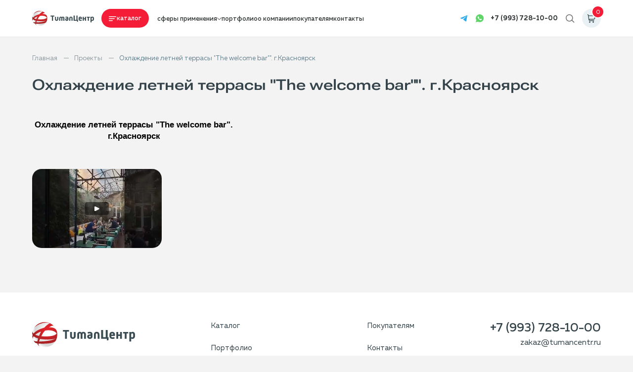

--- FILE ---
content_type: text/html; charset=UTF-8
request_url: https://tumancentr.ru/proekty/okhlazhdenie-letney-terrasy-welcome-bar-gkrasnoyarsk
body_size: 6399
content:
<!DOCTYPE html>
<html lang="ru" dir="ltr">
  <head>
    <meta charset="utf-8" />
<noscript><style>form.antibot * :not(.antibot-message) { display: none !important; }</style>
</noscript><meta name="Generator" content="Drupal 9 (https://www.drupal.org); Commerce 2" />
<meta name="MobileOptimized" content="width" />
<meta name="HandheldFriendly" content="true" />
<meta name="viewport" content="width=device-width, initial-scale=1.0" />
<link rel="icon" href="/sites/default/files/favicon.svg" type="image/svg+xml" />
<link rel="canonical" href="https://tumancentr.ru/proekty/okhlazhdenie-letney-terrasy-welcome-bar-gkrasnoyarsk" />
<link rel="shortlink" href="https://tumancentr.ru/node/17" />

    <title>Охлаждение летней террасы &quot;The welcome bar&quot;&quot;. г.Красноярск | Туманообразование</title>
    <link rel="stylesheet" media="all" href="/sites/default/files/css/css_e9qmWzAPqbXvtoC02_tFU3F1lJ-Z12oYaWAMHu7KM6g.css" />
<link rel="stylesheet" media="all" href="/sites/default/files/css/css_OYuAqrJxfrCDsJAYGq76VcQW1fK55alHlnmbl8hTHRI.css" />

    
      <meta name="yandex-verification" content="c943e495fbd1a521" />
      <meta name="google-site-verification" content="B5n1zdwPGct4LkPSllS9pyWuiL51SXDKsX7YEI-w6lM" />
  </head>
  <body class="path-node page-node-type-proekty">
        <a href="#main-content" class="visually-hidden focusable skip-link">
      Перейти к основному содержанию
    </a>
    
            <header class="header">
      <div class="container">
        <div class="header__burger">
          <div class="one"> </div>
          <div class="two"> </div>
          <div class="three"></div>
        </div>

        <a class="header__logo" href="/">
          <img src="/themes/tuman/dist/img/icons/logo.svg" alt="main-logo">
        </a>

        <!-- Каталог десктоп-->
        <div class="header__catalog">
          <div class="header__catalog-btn">каталог</div>
          <div data-box class="header__catalog-window">

            <div class="header__menu-mobile-back">назад</div>
            <h2 class="header__menu-mobile-title">Каталог</h2>

            <div class="header__catalog-inner">
              <nav class="header__catalog-nav">
                  
        


                      <ul class="header__catalog-list">
                  
          <li data-index="1">

            <a class="active" href="/katalog/gotovye-komplekty-tumanoobrazovaniya">
                            <div class="header__catalog-icon">
                <img src="https://tumancentr.ru/sites/default/files/styles/40/public/2023-06/IMG_0305-min.PNG?itok=ByqzMb9Q" alt="Готовые комплекты туманообразования">
              </div>
                            <span>Готовые комплекты туманообразования</span>
            </a>

                                              
                      </li>
                  
          <li data-index="2">

            <a class="active" href="/katalog/komplektuyuschie-dlya-tumanoobrazovateley">
                            <div class="header__catalog-icon">
                <img src="https://tumancentr.ru/sites/default/files/styles/40/public/2023-06/IMG_0311.PNG?itok=pukEzk7i" alt="Комплектующие для туманообразователей">
              </div>
                            <span>Комплектующие для туманообразователей</span>
            </a>

                                              
                      </li>
                  
          <li >

            <a class="active" href="/katalog/uvlazhniteli-vozdukha">
                            <div class="header__catalog-icon">
                <img src="https://tumancentr.ru/sites/default/files/styles/40/public/2023-06/image%206.png?itok=5o9y_7QF" alt="Увлажнители воздуха">
              </div>
                            <span>Увлажнители воздуха</span>
            </a>

                      </li>
                  
          <li data-index="4">

            <a class="active" href="/katalog/gotovye-mafy">
                            <div class="header__catalog-icon">
                <img src="https://tumancentr.ru/sites/default/files/styles/40/public/2025-09/%D0%91%D0%B5%D0%B7%D1%8B%D0%BC%D1%8F%D0%BD%D0%BD%D1%8B%D0%B9.png?itok=1jYRy8T3" alt="Готовые МАФы">
              </div>
                            <span>Готовые МАФы</span>
            </a>

                                              
                      </li>
                </ul>
            

  

  

                <div class="header__catalog-right">
                    <div class="region region-menu-type2">
    
        
        
                      <div data-box class="header__catalog-sub-box active" data-index="1">
            <div class="header__menu-mobile-back">назад</div>
            <h2 class="header__menu-mobile-title">Готовые комплекты туманообразования</h2>
                                          <ul class="header__catalog-sub-list" >
                  <li>
            <a href="/katalog/tumanoobrazovateli-vysokogo-davleniya">
                              <div class="header__catalog-icon">
                  <img src="https://tumancentr.ru/sites/default/files/styles/40/public/2023-06/IMG_0297.PNG?itok=_C5MSdg2" alt="Туманообразователи высокого давления">
                </div>
                            <span>Туманообразователи высокого давления</span>
            </a>
          </li>
                            <li>
            <a href="/katalog/tumanoobrazovateli-nizkogo-davleniya">
                              <div class="header__catalog-icon">
                  <img src="https://tumancentr.ru/sites/default/files/styles/40/public/2023-06/IMG_7386.PNG?itok=76cgcnud" alt="Туманообразователи низкого давления">
                </div>
                            <span>Туманообразователи низкого давления</span>
            </a>
          </li>
                            <li>
            <a href="/katalog/ventilyatory-dlya-tumanoobrazovaniya">
                              <div class="header__catalog-icon">
                  <img src="https://tumancentr.ru/sites/default/files/styles/40/public/2023-06/image%206_0.png?itok=IcW2TAxi" alt="Вентиляторы для туманообразования">
                </div>
                            <span>Вентиляторы для туманообразования</span>
            </a>
          </li>
                        </ul>
      
                       </div>
                             <div data-box class="header__catalog-sub-box" data-index="2">
            <div class="header__menu-mobile-back">назад</div>
            <h2 class="header__menu-mobile-title">Комплектующие для туманообразователей</h2>
                                          <ul class="header__catalog-sub-list" >
                  <li>
            <a href="/katalog/avtomatika-i-upravlenie">
                              <div class="header__catalog-icon">
                  <img src="https://tumancentr.ru/sites/default/files/styles/40/public/2023-06/IMG_105411.PNG?itok=hrELk4o4" alt="Автоматика и управление">
                </div>
                            <span>Автоматика и управление</span>
            </a>
          </li>
                            <li>
            <a href="/katalog/trubki-dlya-naborov">
                              <div class="header__catalog-icon">
                  <img src="https://tumancentr.ru/sites/default/files/styles/40/public/2023-06/IMG_0309.PNG?itok=ldNuwp1B" alt="Трубки для наборов">
                </div>
                            <span>Трубки для наборов</span>
            </a>
          </li>
                            <li>
            <a href="/katalog/fitingi">
                              <div class="header__catalog-icon">
                  <img src="https://tumancentr.ru/sites/default/files/styles/40/public/2023-06/IMG_0310.PNG?itok=1x9fukRl" alt="Фитинги">
                </div>
                            <span>Фитинги</span>
            </a>
          </li>
                            <li>
            <a href="/katalog/forsunki">
                              <div class="header__catalog-icon">
                  <img src="https://tumancentr.ru/sites/default/files/styles/40/public/2023-06/IMG_0325.PNG?itok=yI5i6c0O" alt="Форсунки">
                </div>
                            <span>Форсунки</span>
            </a>
          </li>
                        </ul>
      
                       </div>
                                         <div data-box class="header__catalog-sub-box" data-index="4">
            <div class="header__menu-mobile-back">назад</div>
            <h2 class="header__menu-mobile-title">Готовые МАФы</h2>
                                          <ul class="header__catalog-sub-list" >
                  <li>
            <a href="/katalog/arki">
                              <div class="header__catalog-icon">
                  <img src="https://tumancentr.ru/sites/default/files/styles/40/public/2024-12/photo_2024-12-03_12-21-15_0.jpg?itok=SvQofCP6" alt="Арки">
                </div>
                            <span>Арки</span>
            </a>
          </li>
                            <li>
            <a href="/katalog/kolonny-i-stolby">
                              <div class="header__catalog-icon">
                  <img src="https://tumancentr.ru/sites/default/files/styles/40/public/2024-12/photo_2024-12-03_12-20-38.jpg?itok=aBe0_bkv" alt="Колонны и столбы">
                </div>
                            <span>Колонны и столбы</span>
            </a>
          </li>
                            <li>
            <a href="/katalog/kolca-i-sfery">
                              <div class="header__catalog-icon">
                  <img src="https://tumancentr.ru/sites/default/files/styles/40/public/2025-09/photo_2025-09-05_14-01-21_0.jpg?itok=iH56J87N" alt="Кольца и сферы">
                </div>
                            <span>Кольца и сферы</span>
            </a>
          </li>
                        </ul>
      
                       </div>
            

      


  
  </div>

                </div>
              </nav>
            </div>
          </div>
        </div>

        <div class="header__menu">

          <!-- Поиск -->
          <div class="search">
            <form action="/taxonomy/term/search">
              <div class="search__top">
                <div class="container">
                  <div class="form-item"><!-- div drupal -->
                    <input type="search" name="query" placeholder="Поиск по сайту" class="search__field">
                  </div>
                  <div class="search__close search-close"></div>
                </div>
              </div>
              <div class="search__bottom">
                <div class="container">
                  <div class="search-prompts"></div>
                </div>
              </div>
            </form>
          </div>

          <div class="search__bg search-close"></div>



          <div class="header__mobile-catalog-btn">каталог</div>

          <nav class="header__menu-list">
            <ul>
              <li class="expanded">
                <a href="javascript:void(0);">сферы применения</a>
                <div class="header__menu-sub-list-box">
                  <div class="header__menu-mobile-back">назад</div>
                  <h2 class="header__menu-mobile-title">сферы применения</h2>
                  <ul class="header__menu-sub-list">
                    
    
          
      <li>
        <a href="/katalog/sistemy-dlya-dezinfekcii-tumanom">
                    <span>Системы для дезинфекции туманом</span>
        </a>
              </li>

          
      <li>
        <a href="/katalog/uvlazhnenie-vozdukha-i-ponizheniya-temperatury">
                    <span>Увлажнение воздуха и понижения температуры</span>
        </a>
              </li>

          
      <li>
        <a href="/katalog/dlya-dekora-i-speceffektov">
                    <span>Для декора и спецэффектов</span>
        </a>
              </li>

          
      <li>
        <a href="/katalog/tumanoobrazovanie-dlya-zhivotnovodcheskikh-ferm">
                    <span>Туманообразование для животноводческих ферм</span>
        </a>
              </li>

          
      <li>
        <a href="/katalog/ovoschekhranilischa-prodovolstvennye-magaziny">
                    <span>Овощехранилища, продовольственные магазины</span>
        </a>
              </li>

          
      <li>
        <a href="/katalog/otkrytye-kafe-i-terrasy">
                    <span>Открытые кафе и террасы</span>
        </a>
              </li>

          
      <li>
        <a href="/katalog/pomescheniya-dlya-vyraschivaniya-gribov-i-rassady">
                    <span>Помещения для выращивания грибов и рассады</span>
        </a>
              </li>

          
      <li>
        <a href="/katalog/proizvodstvennye-pomescheniya">
                    <span>Производственные помещения</span>
        </a>
              </li>

      


                  </ul>
                </div>

              </li>
              
    
                <li>
        <a href="/proekty" data-drupal-link-system-path="proekty">Портфолио</a>
              </li>
                <li>
        <a href="/o-kompanii" data-drupal-link-system-path="node/4">О компании</a>
              </li>
                <li>
        <a href="/klientam" data-drupal-link-system-path="node/6">Покупателям</a>
              </li>
                <li>
        <a href="/kontakty" data-drupal-link-system-path="node/7">Контакты</a>
              </li>
      


            </ul>
          </nav>

          <ul class="header__social">
            <li>
              <a href="https://t.me/TumanCentr">
                <img src="/themes/tuman/dist/img/icons/telegram.svg" alt="">
              </a>
            </li>
            <li>
              <a href="https://wa.me/79937281000">
                <img src="/themes/tuman/dist/img/icons/whatsapp.svg" alt="">
              </a>
            </li>
          </ul>

          <a class="header__phone" href="tel:+7 (993) 728-10-00">+7 (993) 728-10-00</a>

          <a href="mailto:zakaz@tumancentr.ru" class="header__mail">zakaz@tumancentr.ru</a>


          <div class="header__search-btn"></div>

        </div>
            <a class="header__cart" href="/cart">
  <div class="header__cart-value">0</div>
</a>



      </div>
    </header>


    <main class="main">
      <div class="top">
        <div class="container">
            <div class="region region-breadcrumb">
    <div id="block-tuman-breadcrumbs" class="block block-system block-system-breadcrumb-block">
  
    
      
    <ul class="breadcrumbs">
          <li>
                  <a href="/">Главная</a>
              </li>
          <li>
                  <a href="/proekty">Проекты</a>
              </li>
          <li>
                  <span>Охлаждение летней террасы &quot;The welcome bar&quot;&quot;. г.Красноярск</span>
              </li>
        </ul>


  </div>

  </div>

            <div class="region region-title">
    <div id="block-tuman-page-title" class="block block-core block-page-title-block">
  
    
      
  <h1 class="page-title"><span class="field field--name-title field--type-string field--label-hidden">Охлаждение летней террасы &quot;The welcome bar&quot;&quot;. г.Красноярск</span>
</h1>


  </div>

  </div>

        </div>
      </div>

                  <div class="region region-content">
    <div data-drupal-messages-fallback class="hidden"></div>
<div id="block-tuman-content" class="block block-system block-system-main-block">
  
    
      <!-- Карточка проекта -->
<div class="container">
  <div class="project-detail__text content">
    
            <div class="clearfix text-formatted field field--name-body field--type-text-with-summary field--label-hidden field__item"><h3 class="element-text text-style-subtitle " style="-webkit-font-smoothing:antialiased;-webkit-tap-highlight-color:var(--focusRing);-webkit-text-stroke-width:0px;box-sizing:border-box;color:rgb(6, 6, 7);display:block;font-family:Roboto, Helvetica, Arial, sans-serif;font-size:1.125rem;font-style:normal;font-variant-caps:normal;font-variant-ligatures:normal;letter-spacing:normal;line-height:1.37;margin-block:0px;margin-inline:0px;margin:0px;max-width:100%;orphans:2;outline:none;padding:0px;scrollbar-width:thin;text-align:center;text-decoration-color:initial;text-decoration-style:initial;text-decoration-thickness:initial;text-indent:0px;text-transform:none;white-space:normal;widows:2;width:411.587px;word-spacing:0px;"><span style="-webkit-font-smoothing:antialiased;-webkit-tap-highlight-color:var(--focusRing);box-sizing:border-box;color:rgb(0, 0, 0);display:contents;outline:none;scrollbar-width:thin;" color-type="color"><strong>Охлаждение летней террасы "The welcome bar". г.Красноярск</strong></span></h3></div>
      
  </div>

    <div class="project-detail__video">
    <a href="https://www.youtube.com/watch?v=XMUKvnI3Qx4" data-fancybox="project-video" class="project-detail__video-link">
      <img src="/sites/default/files/styles/youtube/public/youtube/XMUKvnI3Qx4.jpg?itok=-wAc15bq" alt="Embedded thumbnail for Охлаждение летней террасы &amp;quot;The welcome bar&amp;quot;&amp;quot;. г.Красноярск" class="image-style-youtube" />



    </a>
      </div>
 

  </div>
  


  <div class="container">
   
  </div>

  </div>

  </div>

      
          </main>

    <footer class="footer">
      <div class="footer__box">
        <div class="container">
          <div class="footer__top">
            <a class="footer__logo" href="/">
              <img src="/themes/tuman/dist/img/icons/logo.svg" alt="main-logo">
            </a>
            <nav class="footer__menu">
              
              <ul>
                <li> <a href="/katalog">Каталог</a></li>
                
    
                <li>
        <a href="/proekty" data-drupal-link-system-path="proekty">Портфолио</a>
              </li>
                <li>
        <a href="/o-kompanii" data-drupal-link-system-path="node/4">О компании</a>
              </li>
                <li>
        <a href="/klientam" data-drupal-link-system-path="node/6">Покупателям</a>
              </li>
                <li>
        <a href="/kontakty" data-drupal-link-system-path="node/7">Контакты</a>
              </li>
      


              </ul>
            </nav>
            <div class="footer__contacts">
              <a class="footer__phone" href="tel:+7 (993) 728-10-00">+7 (993) 728-10-00</a>
              <a class="footer__mail" href="mailto:zakaz@tumancentr.ru">zakaz@tumancentr.ru</a>
              <ul class="social">
                <li>
                  <a href="https://t.me/TumanCentr">
                    <img src="/themes/tuman/dist/img/icons/telegram.svg" alt="">
                  </a>
                </li>
                <li>
                  <a href="https://wa.me/79937281000">
                    <img src="/themes/tuman/dist/img/icons/whatsapp.svg" alt="">
                  </a>
                </li>
              </ul>
            </div>
          </div>

          <div class="footer__attention">
            Обращаем Ваше внимание на то, что данный интернет-сайт носит исключительно информационный характер и ни при каких условиях информационные материалы и цены, размещенные на сайте, не являются публичной офертой, определяемой положениями Статьи 437 Гражданского кодекса РФ.
          </div>

          <div class="footer__bottom">
            <button class="footer__up"></button>
            <div class="footer__copyright">© 2025, TumanЦентр. <a href="/policy" target="_blank">Политика конфиденциальности</a>.</div>
            <div class="footer__webshop">
               Разработка сайта:<a href="//webshop.ru/" target="_blank"><img src="/themes/tuman/dist/img/icons/webshop.svg" alt="webshop-logo"></a></div>
          </div>
        </div>
      </div>
    </footer>

    <div class="popup" id="order-consul">
      <div class="popup__window">
        <div class="popup__close"></div>
        <div class="wrap_form">
          <h2>Получить консультацию</h2>
          <h3>Поможем выбрать подходящее решение под вашу задачу и ответим на любые вопросы.</h3>
          <form class="modal-form" action="#">
            <input type="hidden" name="webform_id" value="consultation">
            <div class="form__warning">*Поля обязательны к заполнению</div>
            <div><!-- div drupal -->
              <input class="form__field" type="text" name="name" required="required" placeholder="Ваше имя*">
            </div>
            <div><!-- div drupal -->
              <input class="form__field mask-tel" name="phone" type="tel" required="required" placeholder="Телефон*">
              <!--<div class="form-item--error-message">Требуется заполнить это поле</div>-->
            </div>
            <div class="form__button-box">
              <div><!-- div drupal -->
                <input class="btn form__btn" type="submit" value="Отправить">
              </div>
              <div class="form__agree">Отправляя форму, вы соглашаетесь с <a href="/policy" target="_blank">политикой обработки персональных данных</a></div>
            </div>
          </form>
        </div>
        <!-- Блок "спасибо" после отправки формы (убрать display: none;)-->
        <div class="popup__thanks" style="display: none;">
          <h2>Спасибо</h2>
          <h3>В ближайшее время с вами свяжется наш менеджер.</h3>
        </div>
      </div>
    </div>

    <div class="popup" id="question">
      <div class="popup__window">
        <div class="popup__close"></div>
        <div class="wrap_form">
        <h2>Задать вопрос</h2>
        <h3>Вы можете задать любой вопрос на тему нашей продукции. Мы постараемся ответить на него как можно быстрее и подробнее.</h3>
          <form class="modal-form" action="#">
            <input type="hidden" name="webform_id" value="question">
            <div class="form__warning">*Поля обязательны к заполнению</div>
            <div><!-- div drupal -->
              <input class="form__field" type="text" name="name" required="required" placeholder="Ваше имя*">
            </div>
            <div><!-- div drupal -->
              <input class="form__field mask-tel" type="tel" name="phone" required="required" placeholder="Телефон*">
              <!--<div class="form-item--error-message">Требуется заполнить это поле</div>-->
            </div>
            <div><!-- div drupal -->
              <textarea class="form__field form__textarea" name="text" placeholder="Сообщение*"></textarea>
            </div>
            <div class="form__button-box">
              <div><!-- div drupal -->
                <input class="btn form__btn" type="submit" value="Отправить">
              </div>
              <div class="form__agree">Отправляя форму, вы соглашаетесь с <a href="/policy" target="_blank">политикой обработки персональных данных</a></div>
            </div>
          </form>
        </div>
        <!-- Блок "спасибо" после отправки формы (убрать display: none;)-->
        <div class="popup__thanks" id="popup__thanks" style="display: none;">
          <h2>Спасибо</h2>
          <h3>В ближайшее время с вами свяжется наш менеджер.</h3>
        </div>
      </div>
    </div>

    <div class="popup" id="sdek">
      <div class="popup__window">
        <div class="popup__close"></div>
        <div id="forpvz" style="width:100%; height:500px;"></div>
      </div>
    </div>


    <!-- Окно Заказ -->
    <div class="popup" id="zakaz">
      <div class="popup__window">
        <div class="popup__close"></div>
        <div class="wrap_form">
          <h2>Заказать товар</h2>
          <h3>Укажите Ваш мобильный номер и мы перезвоним в ближайшее время</h3>
          <form class="modal-form" action="#">
            <input type="hidden" name="webform_id" value="zakaz">
            <div class="form__warning">*Поля обязательны к заполнению</div>
            <div><!-- div drupal -->
              <input class="form__field mask-tel" name="phone" type="tel" required="required" placeholder="Ваш телефон*">
            </div>
            <div class="form__button-box">
              <div><!-- div drupal -->
                <input class="btn form__btn" type="submit" value="Отправить">
              </div>
              <div class="form__agree">Отправляя форму, вы соглашаетесь с <a href="/policy" target="_blank">политикой обработки персональных данных</a></div>
            </div>
          </form>
        </div>
        <!-- Блок "спасибо" после отправки формы (убрать display: none;)-->
        <div class="popup__thanks" style="display: none;">
          <h2>Спасибо</h2>
          <h3>В ближайшее время с вами свяжется наш менеджер.</h3>
        </div>
      </div>
    </div>


    
    <script type="application/json" data-drupal-selector="drupal-settings-json">{"path":{"baseUrl":"\/","scriptPath":null,"pathPrefix":"","currentPath":"node\/17","currentPathIsAdmin":false,"isFront":false,"currentLanguage":"ru"},"pluralDelimiter":"\u0003","suppressDeprecationErrors":true,"user":{"uid":0,"permissionsHash":"5aa6b74393e8798b32c26a9a40e78cc84f62b5b036d2db1faa38d01c5abe54a7"}}</script>
<script src="/sites/default/files/js/js_r7LvXvJLIISWq2wWCtoYUI2LUnfsbUkQw7nHxxJFolk.js"></script>

      <!-- Yandex.Metrika counter --> <script type="text/javascript" > (function(m,e,t,r,i,k,a){m[i]=m[i]||function(){(m[i].a=m[i].a||[]).push(arguments)}; m[i].l=1*new Date(); for (var j = 0; j < document.scripts.length; j++) {if (document.scripts[j].src === r) { return; }} k=e.createElement(t),a=e.getElementsByTagName(t)[0],k.async=1,k.src=r,a.parentNode.insertBefore(k,a)}) (window, document, "script", "https://mc.yandex.ru/metrika/tag.js", "ym"); ym(94367525, "init", { clickmap:true, trackLinks:true, accurateTrackBounce:true, webvisor:true }); </script> <noscript><div><img src="https://mc.yandex.ru/watch/94367525" style="position:absolute; left:-9999px;" alt="" /></div></noscript> <!-- /Yandex.Metrika counter -->
  </body>
</html>


--- FILE ---
content_type: text/css
request_url: https://tumancentr.ru/sites/default/files/css/css_OYuAqrJxfrCDsJAYGq76VcQW1fK55alHlnmbl8hTHRI.css
body_size: 27401
content:
html{font-family:sans-serif;-ms-text-size-adjust:100%;-webkit-text-size-adjust:100%;}body{margin:0;}article,aside,details,figcaption,figure,footer,header,hgroup,main,menu,nav,section,summary{display:block;}audio,canvas,progress,video{display:inline-block;vertical-align:baseline;}audio:not([controls]){display:none;height:0;}[hidden],template{display:none;}a{background-color:transparent;}a:active,a:hover{outline:0;}abbr[title]{border-bottom:1px dotted;}b,strong{font-weight:bold;}dfn{font-style:italic;}h1{font-size:2em;margin:0.67em 0;}mark{background:#ff0;color:#000;}small{font-size:80%;}sub,sup{font-size:75%;line-height:0;position:relative;vertical-align:baseline;}sup{top:-0.5em;}sub{bottom:-0.25em;}img{border:0;}svg:not(:root){overflow:hidden;}figure{margin:1em 40px;}hr{box-sizing:content-box;height:0;}pre{overflow:auto;}code,kbd,pre,samp{font-family:monospace,monospace;font-size:1em;}button,input,optgroup,select,textarea{color:inherit;font:inherit;margin:0;}button{overflow:visible;}button,select{text-transform:none;}button,html input[type="button"],input[type="reset"],input[type="submit"]{-webkit-appearance:button;cursor:pointer;}button[disabled],html input[disabled]{cursor:default;}button::-moz-focus-inner,input::-moz-focus-inner{border:0;padding:0;}input{line-height:normal;}input[type="checkbox"],input[type="radio"]{box-sizing:border-box;padding:0;}input[type="number"]::-webkit-inner-spin-button,input[type="number"]::-webkit-outer-spin-button{height:auto;}input[type="search"]{-webkit-appearance:textfield;box-sizing:content-box;}input[type="search"]::-webkit-search-cancel-button,input[type="search"]::-webkit-search-decoration{-webkit-appearance:none;}fieldset{border:1px solid #c0c0c0;margin:0 2px;padding:0.35em 0.625em 0.75em;}legend{border:0;padding:0;}textarea{overflow:auto;}optgroup{font-weight:bold;}table{border-collapse:collapse;border-spacing:0;}td,th{padding:0;}
@media (min--moz-device-pixel-ratio:0){summary{display:list-item;}}
.action-links{margin:1em 0;padding:0;list-style:none;}[dir="rtl"] .action-links{margin-right:0;}.action-links li{display:inline-block;margin:0 0.3em;}.action-links li:first-child{margin-left:0;}[dir="rtl"] .action-links li:first-child{margin-right:0;margin-left:0.3em;}.button-action{display:inline-block;padding:0.2em 0.5em 0.3em;text-decoration:none;line-height:160%;}.button-action:before{margin-left:-0.1em;padding-right:0.2em;content:"+";font-weight:900;}[dir="rtl"] .button-action:before{margin-right:-0.1em;margin-left:0;padding-right:0;padding-left:0.2em;}
.breadcrumb{padding-bottom:0.5em;}.breadcrumb ol{margin:0;padding:0;}[dir="rtl"] .breadcrumb ol{margin-right:0;}.breadcrumb li{display:inline;margin:0;padding:0;list-style-type:none;}.breadcrumb li:before{content:" \BB ";}.breadcrumb li:first-child:before{content:none;}
.button,.image-button{margin-right:1em;margin-left:1em;}.button:first-child,.image-button:first-child{margin-right:0;margin-left:0;}
.collapse-processed > summary{padding-right:0.5em;padding-left:0.5em;}.collapse-processed > summary:before{float:left;width:1em;height:1em;content:"";background:url(/core/misc/menu-expanded.png) 0 100% no-repeat;}[dir="rtl"] .collapse-processed > summary:before{float:right;background-position:100% 100%;}.collapse-processed:not([open]) > summary:before{-ms-transform:rotate(-90deg);-webkit-transform:rotate(-90deg);transform:rotate(-90deg);background-position:25% 35%;}[dir="rtl"] .collapse-processed:not([open]) > summary:before{-ms-transform:rotate(90deg);-webkit-transform:rotate(90deg);transform:rotate(90deg);background-position:75% 35%;}
.container-inline label:after,.container-inline .label:after{content:":";}.form-type-radios .container-inline label:after,.form-type-checkboxes .container-inline label:after{content:"";}.form-type-radios .container-inline .form-type-radio,.form-type-checkboxes .container-inline .form-type-checkbox{margin:0 1em;}.container-inline .form-actions,.container-inline.form-actions{margin-top:0;margin-bottom:0;}
details{margin-top:1em;margin-bottom:1em;border:1px solid #ccc;}details > .details-wrapper{padding:0.5em 1.5em;}summary{padding:0.2em 0.5em;cursor:pointer;}
.exposed-filters .filters{float:left;margin-right:1em;}[dir="rtl"] .exposed-filters .filters{float:right;margin-right:0;margin-left:1em;}.exposed-filters .form-item{margin:0 0 0.1em 0;padding:0;}.exposed-filters .form-item label{float:left;width:10em;font-weight:normal;}[dir="rtl"] .exposed-filters .form-item label{float:right;}.exposed-filters .form-select{width:14em;}.exposed-filters .current-filters{margin-bottom:1em;}.exposed-filters .current-filters .placeholder{font-weight:bold;font-style:normal;}.exposed-filters .additional-filters{float:left;margin-right:1em;}[dir="rtl"] .exposed-filters .additional-filters{float:right;margin-right:0;margin-left:1em;}
.field__label{font-weight:bold;}.field--label-inline .field__label,.field--label-inline .field__items{float:left;}.field--label-inline .field__label,.field--label-inline > .field__item,.field--label-inline .field__items{padding-right:0.5em;}[dir="rtl"] .field--label-inline .field__label,[dir="rtl"] .field--label-inline .field__items{padding-right:0;padding-left:0.5em;}.field--label-inline .field__label::after{content:":";}
form .field-multiple-table{margin:0;}form .field-multiple-table .field-multiple-drag{width:30px;padding-right:0;}[dir="rtl"] form .field-multiple-table .field-multiple-drag{padding-left:0;}form .field-multiple-table .field-multiple-drag .tabledrag-handle{padding-right:0.5em;}[dir="rtl"] form .field-multiple-table .field-multiple-drag .tabledrag-handle{padding-right:0;padding-left:0.5em;}form .field-add-more-submit{margin:0.5em 0 0;}.form-item,.form-actions{margin-top:1em;margin-bottom:1em;}tr.odd .form-item,tr.even .form-item{margin-top:0;margin-bottom:0;}.form-composite > .fieldset-wrapper > .description,.form-item .description{font-size:0.85em;}label.option{display:inline;font-weight:normal;}.form-composite > legend,.label{display:inline;margin:0;padding:0;font-size:inherit;font-weight:bold;}.form-checkboxes .form-item,.form-radios .form-item{margin-top:0.4em;margin-bottom:0.4em;}.form-type-radio .description,.form-type-checkbox .description{margin-left:2.4em;}[dir="rtl"] .form-type-radio .description,[dir="rtl"] .form-type-checkbox .description{margin-right:2.4em;margin-left:0;}.marker{color:#e00;}.form-required:after{display:inline-block;width:6px;height:6px;margin:0 0.3em;content:"";vertical-align:super;background-image:url(/core/misc/icons/ee0000/required.svg);background-repeat:no-repeat;background-size:6px 6px;}abbr.tabledrag-changed,abbr.ajax-changed{border-bottom:none;}.form-item input.error,.form-item textarea.error,.form-item select.error{border:2px solid red;}.form-item--error-message:before{display:inline-block;width:14px;height:14px;content:"";vertical-align:sub;background:url(/core/misc/icons/e32700/error.svg) no-repeat;background-size:contain;}
.icon-help{padding:1px 0 1px 20px;background:url(/core/misc/help.png) 0 50% no-repeat;}[dir="rtl"] .icon-help{padding:1px 20px 1px 0;background-position:100% 50%;}.feed-icon{display:block;overflow:hidden;width:16px;height:16px;text-indent:-9999px;background:url(/core/misc/feed.svg) no-repeat;}
.form--inline .form-item{float:left;margin-right:0.5em;}[dir="rtl"] .form--inline .form-item{float:right;margin-right:0;margin-left:0.5em;}[dir="rtl"] .views-filterable-options-controls .form-item{margin-right:2%;}.form--inline .form-item-separator{margin-top:2.3em;margin-right:1em;margin-left:0.5em;}[dir="rtl"] .form--inline .form-item-separator{margin-right:0.5em;margin-left:1em;}.form--inline .form-actions{clear:left;}[dir="rtl"] .form--inline .form-actions{clear:right;}
.item-list .title{font-weight:bold;}.item-list ul{margin:0 0 0.75em 0;padding:0;}.item-list li{margin:0 0 0.25em 1.5em;padding:0;}[dir="rtl"] .item-list li{margin:0 1.5em 0.25em 0;}.item-list--comma-list{display:inline;}.item-list--comma-list .item-list__comma-list,.item-list__comma-list li,[dir="rtl"] .item-list--comma-list .item-list__comma-list,[dir="rtl"] .item-list__comma-list li{margin:0;}
button.link{margin:0;padding:0;cursor:pointer;border:0;background:transparent;font-size:1em;}label button.link{font-weight:bold;}
ul.inline,ul.links.inline{display:inline;padding-left:0;}[dir="rtl"] ul.inline,[dir="rtl"] ul.links.inline{padding-right:0;padding-left:15px;}ul.inline li{display:inline;padding:0 0.5em;list-style-type:none;}ul.links a.is-active{color:#000;}
ul.menu{margin-left:1em;padding:0;list-style:none outside;text-align:left;}[dir="rtl"] ul.menu{margin-right:1em;margin-left:0;text-align:right;}.menu-item--expanded{list-style-type:circle;list-style-image:url(/core/misc/menu-expanded.png);}.menu-item--collapsed{list-style-type:disc;list-style-image:url(/core/misc/menu-collapsed.png);}[dir="rtl"] .menu-item--collapsed{list-style-image:url(/core/misc/menu-collapsed-rtl.png);}.menu-item{margin:0;padding-top:0.2em;}ul.menu a.is-active{color:#000;}
.more-link{display:block;text-align:right;}[dir="rtl"] .more-link{text-align:left;}
.pager__items{clear:both;text-align:center;}.pager__item{display:inline;padding:0.5em;}.pager__item.is-active{font-weight:bold;}
tr.drag{background-color:#fffff0;}tr.drag-previous{background-color:#ffd;}body div.tabledrag-changed-warning{margin-bottom:0.5em;}
tr.selected td{background:#ffc;}td.checkbox,th.checkbox{text-align:center;}[dir="rtl"] td.checkbox,[dir="rtl"] th.checkbox{text-align:center;}
th.is-active img{display:inline;}td.is-active{background-color:#ddd;}
div.tabs{margin:1em 0;}ul.tabs{margin:0 0 0.5em;padding:0;list-style:none;}.tabs > li{display:inline-block;margin-right:0.3em;}[dir="rtl"] .tabs > li{margin-right:0;margin-left:0.3em;}.tabs a{display:block;padding:0.2em 1em;text-decoration:none;}.tabs a.is-active{background-color:#eee;}.tabs a:focus,.tabs a:hover{background-color:#f5f5f5;}
.form-textarea-wrapper textarea{display:block;box-sizing:border-box;width:100%;margin:0;}
.ui-dialog--narrow{max-width:500px;}@media screen and (max-width:600px){.ui-dialog--narrow{min-width:95%;max-width:95%;}}
.messages{padding:15px 20px 15px 35px;word-wrap:break-word;border:1px solid;border-width:1px 1px 1px 0;border-radius:2px;background:no-repeat 10px 17px;overflow-wrap:break-word;}[dir="rtl"] .messages{padding-right:35px;padding-left:20px;text-align:right;border-width:1px 0 1px 1px;background-position:right 10px top 17px;}.messages + .messages{margin-top:1.538em;}.messages__list{margin:0;padding:0;list-style:none;}.messages__item + .messages__item{margin-top:0.769em;}.messages--status{color:#325e1c;border-color:#c9e1bd #c9e1bd #c9e1bd transparent;background-color:#f3faef;background-image:url(/core/misc/icons/73b355/check.svg);box-shadow:-8px 0 0 #77b259;}[dir="rtl"] .messages--status{margin-left:0;border-color:#c9e1bd transparent #c9e1bd #c9e1bd;box-shadow:8px 0 0 #77b259;}.messages--warning{color:#734c00;border-color:#f4daa6 #f4daa6 #f4daa6 transparent;background-color:#fdf8ed;background-image:url(/core/misc/icons/e29700/warning.svg);box-shadow:-8px 0 0 #e09600;}[dir="rtl"] .messages--warning{border-color:#f4daa6 transparent #f4daa6 #f4daa6;box-shadow:8px 0 0 #e09600;}.messages--error{color:#a51b00;border-color:#f9c9bf #f9c9bf #f9c9bf transparent;background-color:#fcf4f2;background-image:url(/core/misc/icons/e32700/error.svg);box-shadow:-8px 0 0 #e62600;}[dir="rtl"] .messages--error{border-color:#f9c9bf transparent #f9c9bf #f9c9bf;box-shadow:8px 0 0 #e62600;}.messages--error p.error{color:#a51b00;}
@font-face{font-family:swiper-icons;src:url('data:application/font-woff;charset=utf-8;base64, [base64]//wADZ2x5ZgAAAywAAADMAAAD2MHtryVoZWFkAAABbAAAADAAAAA2E2+eoWhoZWEAAAGcAAAAHwAAACQC9gDzaG10eAAAAigAAAAZAAAArgJkABFsb2NhAAAC0AAAAFoAAABaFQAUGG1heHAAAAG8AAAAHwAAACAAcABAbmFtZQAAA/gAAAE5AAACXvFdBwlwb3N0AAAFNAAAAGIAAACE5s74hXjaY2BkYGAAYpf5Hu/j+W2+MnAzMYDAzaX6QjD6/4//Bxj5GA8AuRwMYGkAPywL13jaY2BkYGA88P8Agx4j+/8fQDYfA1AEBWgDAIB2BOoAeNpjYGRgYNBh4GdgYgABEMnIABJzYNADCQAACWgAsQB42mNgYfzCOIGBlYGB0YcxjYGBwR1Kf2WQZGhhYGBiYGVmgAFGBiQQkOaawtDAoMBQxXjg/wEGPcYDDA4wNUA2CCgwsAAAO4EL6gAAeNpj2M0gyAACqxgGNWBkZ2D4/wMA+xkDdgAAAHjaY2BgYGaAYBkGRgYQiAHyGMF8FgYHIM3DwMHABGQrMOgyWDLEM1T9/w8UBfEMgLzE////P/5//f/V/xv+r4eaAAeMbAxwIUYmIMHEgKYAYjUcsDAwsLKxc3BycfPw8jEQA/[base64]/uznmfPFBNODM2K7MTQ45YEAZqGP81AmGGcF3iPqOop0r1SPTaTbVkfUe4HXj97wYE+yNwWYxwWu4v1ugWHgo3S1XdZEVqWM7ET0cfnLGxWfkgR42o2PvWrDMBSFj/IHLaF0zKjRgdiVMwScNRAoWUoH78Y2icB/yIY09An6AH2Bdu/UB+yxopYshQiEvnvu0dURgDt8QeC8PDw7Fpji3fEA4z/PEJ6YOB5hKh4dj3EvXhxPqH/SKUY3rJ7srZ4FZnh1PMAtPhwP6fl2PMJMPDgeQ4rY8YT6Gzao0eAEA409DuggmTnFnOcSCiEiLMgxCiTI6Cq5DZUd3Qmp10vO0LaLTd2cjN4fOumlc7lUYbSQcZFkutRG7g6JKZKy0RmdLY680CDnEJ+UMkpFFe1RN7nxdVpXrC4aTtnaurOnYercZg2YVmLN/d/gczfEimrE/fs/bOuq29Zmn8tloORaXgZgGa78yO9/cnXm2BpaGvq25Dv9S4E9+5SIc9PqupJKhYFSSl47+Qcr1mYNAAAAeNptw0cKwkAAAMDZJA8Q7OUJvkLsPfZ6zFVERPy8qHh2YER+3i/BP83vIBLLySsoKimrqKqpa2hp6+jq6RsYGhmbmJqZSy0sraxtbO3sHRydnEMU4uR6yx7JJXveP7WrDycAAAAAAAH//wACeNpjYGRgYOABYhkgZgJCZgZNBkYGLQZtIJsFLMYAAAw3ALgAeNolizEKgDAQBCchRbC2sFER0YD6qVQiBCv/H9ezGI6Z5XBAw8CBK/m5iQQVauVbXLnOrMZv2oLdKFa8Pjuru2hJzGabmOSLzNMzvutpB3N42mNgZGBg4GKQYzBhYMxJLMlj4GBgAYow/P/PAJJhLM6sSoWKfWCAAwDAjgbRAAB42mNgYGBkAIIbCZo5IPrmUn0hGA0AO8EFTQAA');font-weight:400;font-style:normal}:root{--swiper-theme-color:#007aff}.swiper{margin-left:auto;margin-right:auto;position:relative;overflow:hidden;list-style:none;padding:0;z-index:1}.swiper-vertical>.swiper-wrapper{flex-direction:column}.swiper-wrapper{position:relative;width:100%;height:100%;z-index:1;display:flex;transition-property:transform;box-sizing:content-box}.swiper-android .swiper-slide,.swiper-wrapper{transform:translate3d(0px,0,0)}.swiper-pointer-events{touch-action:pan-y}.swiper-pointer-events.swiper-vertical{touch-action:pan-x}.swiper-slide{flex-shrink:0;width:100%;height:100%;position:relative;transition-property:transform}.swiper-slide-invisible-blank{visibility:hidden}.swiper-autoheight,.swiper-autoheight .swiper-slide{height:auto}.swiper-autoheight .swiper-wrapper{align-items:flex-start;transition-property:transform,height}.swiper-backface-hidden .swiper-slide{transform:translateZ(0);-webkit-backface-visibility:hidden;backface-visibility:hidden}.swiper-3d,.swiper-3d.swiper-css-mode .swiper-wrapper{perspective:1200px}.swiper-3d .swiper-cube-shadow,.swiper-3d .swiper-slide,.swiper-3d .swiper-slide-shadow,.swiper-3d .swiper-slide-shadow-bottom,.swiper-3d .swiper-slide-shadow-left,.swiper-3d .swiper-slide-shadow-right,.swiper-3d .swiper-slide-shadow-top,.swiper-3d .swiper-wrapper{transform-style:preserve-3d}.swiper-3d .swiper-slide-shadow,.swiper-3d .swiper-slide-shadow-bottom,.swiper-3d .swiper-slide-shadow-left,.swiper-3d .swiper-slide-shadow-right,.swiper-3d .swiper-slide-shadow-top{position:absolute;left:0;top:0;width:100%;height:100%;pointer-events:none;z-index:10}.swiper-3d .swiper-slide-shadow{background:rgba(0,0,0,.15)}.swiper-3d .swiper-slide-shadow-left{background-image:linear-gradient(to left,rgba(0,0,0,.5),rgba(0,0,0,0))}.swiper-3d .swiper-slide-shadow-right{background-image:linear-gradient(to right,rgba(0,0,0,.5),rgba(0,0,0,0))}.swiper-3d .swiper-slide-shadow-top{background-image:linear-gradient(to top,rgba(0,0,0,.5),rgba(0,0,0,0))}.swiper-3d .swiper-slide-shadow-bottom{background-image:linear-gradient(to bottom,rgba(0,0,0,.5),rgba(0,0,0,0))}.swiper-css-mode>.swiper-wrapper{overflow:auto;scrollbar-width:none;-ms-overflow-style:none}.swiper-css-mode>.swiper-wrapper::-webkit-scrollbar{display:none}.swiper-css-mode>.swiper-wrapper>.swiper-slide{scroll-snap-align:start start}.swiper-horizontal.swiper-css-mode>.swiper-wrapper{scroll-snap-type:x mandatory}.swiper-vertical.swiper-css-mode>.swiper-wrapper{scroll-snap-type:y mandatory}.swiper-centered>.swiper-wrapper::before{content:'';flex-shrink:0;order:9999}.swiper-centered.swiper-horizontal>.swiper-wrapper>.swiper-slide:first-child{margin-inline-start:var(--swiper-centered-offset-before)}.swiper-centered.swiper-horizontal>.swiper-wrapper::before{height:100%;min-height:1px;width:var(--swiper-centered-offset-after)}.swiper-centered.swiper-vertical>.swiper-wrapper>.swiper-slide:first-child{margin-block-start:var(--swiper-centered-offset-before)}.swiper-centered.swiper-vertical>.swiper-wrapper::before{width:100%;min-width:1px;height:var(--swiper-centered-offset-after)}.swiper-centered>.swiper-wrapper>.swiper-slide{scroll-snap-align:center center}.swiper-virtual .swiper-slide{-webkit-backface-visibility:hidden;transform:translateZ(0)}.swiper-virtual.swiper-css-mode .swiper-wrapper::after{content:'';position:absolute;left:0;top:0;pointer-events:none}.swiper-virtual.swiper-css-mode.swiper-horizontal .swiper-wrapper::after{height:1px;width:var(--swiper-virtual-size)}.swiper-virtual.swiper-css-mode.swiper-vertical .swiper-wrapper::after{width:1px;height:var(--swiper-virtual-size)}:root{--swiper-navigation-size:44px}.swiper-button-next,.swiper-button-prev{position:absolute;top:50%;width:calc(var(--swiper-navigation-size)/ 44 * 27);height:var(--swiper-navigation-size);margin-top:calc(0px - (var(--swiper-navigation-size)/ 2));z-index:10;cursor:pointer;display:flex;align-items:center;justify-content:center;color:var(--swiper-navigation-color,var(--swiper-theme-color))}.swiper-button-next.swiper-button-disabled,.swiper-button-prev.swiper-button-disabled{opacity:.35;cursor:auto;pointer-events:none}.swiper-button-next:after,.swiper-button-prev:after{font-family:swiper-icons;font-size:var(--swiper-navigation-size);text-transform:none!important;letter-spacing:0;text-transform:none;font-variant:initial;line-height:1}.swiper-button-prev,.swiper-rtl .swiper-button-next{left:10px;right:auto}.swiper-button-prev:after,.swiper-rtl .swiper-button-next:after{content:'prev'}.swiper-button-next,.swiper-rtl .swiper-button-prev{right:10px;left:auto}.swiper-button-next:after,.swiper-rtl .swiper-button-prev:after{content:'next'}.swiper-button-lock{display:none}.swiper-pagination{position:absolute;text-align:center;transition:.3s opacity;transform:translate3d(0,0,0);z-index:10}.swiper-pagination.swiper-pagination-hidden{opacity:0}.swiper-horizontal>.swiper-pagination-bullets,.swiper-pagination-bullets.swiper-pagination-horizontal,.swiper-pagination-custom,.swiper-pagination-fraction{bottom:10px;left:0;width:100%}.swiper-pagination-bullets-dynamic{overflow:hidden;font-size:0}.swiper-pagination-bullets-dynamic .swiper-pagination-bullet{transform:scale(.33);position:relative}.swiper-pagination-bullets-dynamic .swiper-pagination-bullet-active{transform:scale(1)}.swiper-pagination-bullets-dynamic .swiper-pagination-bullet-active-main{transform:scale(1)}.swiper-pagination-bullets-dynamic .swiper-pagination-bullet-active-prev{transform:scale(.66)}.swiper-pagination-bullets-dynamic .swiper-pagination-bullet-active-prev-prev{transform:scale(.33)}.swiper-pagination-bullets-dynamic .swiper-pagination-bullet-active-next{transform:scale(.66)}.swiper-pagination-bullets-dynamic .swiper-pagination-bullet-active-next-next{transform:scale(.33)}.swiper-pagination-bullet{width:var(--swiper-pagination-bullet-width,var(--swiper-pagination-bullet-size,8px));height:var(--swiper-pagination-bullet-height,var(--swiper-pagination-bullet-size,8px));display:inline-block;border-radius:50%;background:var(--swiper-pagination-bullet-inactive-color,#000);opacity:var(--swiper-pagination-bullet-inactive-opacity,.2)}button.swiper-pagination-bullet{border:none;margin:0;padding:0;box-shadow:none;-webkit-appearance:none;appearance:none}.swiper-pagination-clickable .swiper-pagination-bullet{cursor:pointer}.swiper-pagination-bullet:only-child{display:none!important}.swiper-pagination-bullet-active{opacity:var(--swiper-pagination-bullet-opacity,1);background:var(--swiper-pagination-color,var(--swiper-theme-color))}.swiper-pagination-vertical.swiper-pagination-bullets,.swiper-vertical>.swiper-pagination-bullets{right:10px;top:50%;transform:translate3d(0px,-50%,0)}.swiper-pagination-vertical.swiper-pagination-bullets .swiper-pagination-bullet,.swiper-vertical>.swiper-pagination-bullets .swiper-pagination-bullet{margin:var(--swiper-pagination-bullet-vertical-gap,6px) 0;display:block}.swiper-pagination-vertical.swiper-pagination-bullets.swiper-pagination-bullets-dynamic,.swiper-vertical>.swiper-pagination-bullets.swiper-pagination-bullets-dynamic{top:50%;transform:translateY(-50%);width:8px}.swiper-pagination-vertical.swiper-pagination-bullets.swiper-pagination-bullets-dynamic .swiper-pagination-bullet,.swiper-vertical>.swiper-pagination-bullets.swiper-pagination-bullets-dynamic .swiper-pagination-bullet{display:inline-block;transition:.2s transform,.2s top}.swiper-horizontal>.swiper-pagination-bullets .swiper-pagination-bullet,.swiper-pagination-horizontal.swiper-pagination-bullets .swiper-pagination-bullet{margin:0 var(--swiper-pagination-bullet-horizontal-gap,4px)}.swiper-horizontal>.swiper-pagination-bullets.swiper-pagination-bullets-dynamic,.swiper-pagination-horizontal.swiper-pagination-bullets.swiper-pagination-bullets-dynamic{left:50%;transform:translateX(-50%);white-space:nowrap}.swiper-horizontal>.swiper-pagination-bullets.swiper-pagination-bullets-dynamic .swiper-pagination-bullet,.swiper-pagination-horizontal.swiper-pagination-bullets.swiper-pagination-bullets-dynamic .swiper-pagination-bullet{transition:.2s transform,.2s left}.swiper-horizontal.swiper-rtl>.swiper-pagination-bullets-dynamic .swiper-pagination-bullet{transition:.2s transform,.2s right}.swiper-pagination-progressbar{background:rgba(0,0,0,.25);position:absolute}.swiper-pagination-progressbar .swiper-pagination-progressbar-fill{background:var(--swiper-pagination-color,var(--swiper-theme-color));position:absolute;left:0;top:0;width:100%;height:100%;transform:scale(0);transform-origin:left top}.swiper-rtl .swiper-pagination-progressbar .swiper-pagination-progressbar-fill{transform-origin:right top}.swiper-horizontal>.swiper-pagination-progressbar,.swiper-pagination-progressbar.swiper-pagination-horizontal,.swiper-pagination-progressbar.swiper-pagination-vertical.swiper-pagination-progressbar-opposite,.swiper-vertical>.swiper-pagination-progressbar.swiper-pagination-progressbar-opposite{width:100%;height:4px;left:0;top:0}.swiper-horizontal>.swiper-pagination-progressbar.swiper-pagination-progressbar-opposite,.swiper-pagination-progressbar.swiper-pagination-horizontal.swiper-pagination-progressbar-opposite,.swiper-pagination-progressbar.swiper-pagination-vertical,.swiper-vertical>.swiper-pagination-progressbar{width:4px;height:100%;left:0;top:0}.swiper-pagination-lock{display:none}.swiper-scrollbar{border-radius:10px;position:relative;-ms-touch-action:none;background:rgba(0,0,0,.1)}.swiper-horizontal>.swiper-scrollbar{position:absolute;left:1%;bottom:3px;z-index:50;height:5px;width:98%}.swiper-vertical>.swiper-scrollbar{position:absolute;right:3px;top:1%;z-index:50;width:5px;height:98%}.swiper-scrollbar-drag{height:100%;width:100%;position:relative;background:rgba(0,0,0,.5);border-radius:10px;left:0;top:0}.swiper-scrollbar-cursor-drag{cursor:move}.swiper-scrollbar-lock{display:none}.swiper-zoom-container{width:100%;height:100%;display:flex;justify-content:center;align-items:center;text-align:center}.swiper-zoom-container>canvas,.swiper-zoom-container>img,.swiper-zoom-container>svg{max-width:100%;max-height:100%;object-fit:contain}.swiper-slide-zoomed{cursor:move}.swiper-lazy-preloader{width:42px;height:42px;position:absolute;left:50%;top:50%;margin-left:-21px;margin-top:-21px;z-index:10;transform-origin:50%;box-sizing:border-box;border:4px solid var(--swiper-preloader-color,var(--swiper-theme-color));border-radius:50%;border-top-color:transparent}.swiper-slide-visible .swiper-lazy-preloader{animation:swiper-preloader-spin 1s infinite linear}.swiper-lazy-preloader-white{--swiper-preloader-color:#fff}.swiper-lazy-preloader-black{--swiper-preloader-color:#000}@keyframes swiper-preloader-spin{100%{transform:rotate(360deg)}}.swiper .swiper-notification{position:absolute;left:0;top:0;pointer-events:none;opacity:0;z-index:-1000}.swiper-free-mode>.swiper-wrapper{transition-timing-function:ease-out;margin:0 auto}.swiper-grid>.swiper-wrapper{flex-wrap:wrap}.swiper-grid-column>.swiper-wrapper{flex-wrap:wrap;flex-direction:column}.swiper-fade.swiper-free-mode .swiper-slide{transition-timing-function:ease-out}.swiper-fade .swiper-slide{pointer-events:none;transition-property:opacity}.swiper-fade .swiper-slide .swiper-slide{pointer-events:none}.swiper-fade .swiper-slide-active,.swiper-fade .swiper-slide-active .swiper-slide-active{pointer-events:auto}.swiper-cube{overflow:visible}.swiper-cube .swiper-slide{pointer-events:none;-webkit-backface-visibility:hidden;backface-visibility:hidden;z-index:1;visibility:hidden;transform-origin:0 0;width:100%;height:100%}.swiper-cube .swiper-slide .swiper-slide{pointer-events:none}.swiper-cube.swiper-rtl .swiper-slide{transform-origin:100% 0}.swiper-cube .swiper-slide-active,.swiper-cube .swiper-slide-active .swiper-slide-active{pointer-events:auto}.swiper-cube .swiper-slide-active,.swiper-cube .swiper-slide-next,.swiper-cube .swiper-slide-next+.swiper-slide,.swiper-cube .swiper-slide-prev{pointer-events:auto;visibility:visible}.swiper-cube .swiper-slide-shadow-bottom,.swiper-cube .swiper-slide-shadow-left,.swiper-cube .swiper-slide-shadow-right,.swiper-cube .swiper-slide-shadow-top{z-index:0;-webkit-backface-visibility:hidden;backface-visibility:hidden}.swiper-cube .swiper-cube-shadow{position:absolute;left:0;bottom:0px;width:100%;height:100%;opacity:.6;z-index:0}.swiper-cube .swiper-cube-shadow:before{content:'';background:#000;position:absolute;left:0;top:0;bottom:0;right:0;filter:blur(50px)}.swiper-flip{overflow:visible}.swiper-flip .swiper-slide{pointer-events:none;-webkit-backface-visibility:hidden;backface-visibility:hidden;z-index:1}.swiper-flip .swiper-slide .swiper-slide{pointer-events:none}.swiper-flip .swiper-slide-active,.swiper-flip .swiper-slide-active .swiper-slide-active{pointer-events:auto}.swiper-flip .swiper-slide-shadow-bottom,.swiper-flip .swiper-slide-shadow-left,.swiper-flip .swiper-slide-shadow-right,.swiper-flip .swiper-slide-shadow-top{z-index:0;-webkit-backface-visibility:hidden;backface-visibility:hidden}.swiper-creative .swiper-slide{-webkit-backface-visibility:hidden;backface-visibility:hidden;overflow:hidden;transition-property:transform,opacity,height}.swiper-cards{overflow:visible}.swiper-cards .swiper-slide{transform-origin:center bottom;-webkit-backface-visibility:hidden;backface-visibility:hidden;overflow:hidden}
.carousel{position:relative;box-sizing:border-box}.carousel *,.carousel *:before,.carousel *:after{box-sizing:inherit}.carousel.is-draggable{cursor:move;cursor:grab}.carousel.is-dragging{cursor:move;cursor:grabbing}.carousel__viewport{position:relative;overflow:hidden;max-width:100%;max-height:100%}.carousel__track{display:flex}.carousel__slide{flex:0 0 auto;width:var(--carousel-slide-width,60%);max-width:100%;padding:1rem;position:relative;overflow-x:hidden;overflow-y:auto;overscroll-behavior:contain}.has-dots{margin-bottom:calc(0.5rem + 22px)}.carousel__dots{margin:0 auto;padding:0;position:absolute;top:calc(100% + 0.5rem);left:0;right:0;display:flex;justify-content:center;list-style:none;user-select:none}.carousel__dots .carousel__dot{margin:0;padding:0;display:block;position:relative;width:22px;height:22px;cursor:pointer}.carousel__dots .carousel__dot:after{content:"";width:8px;height:8px;border-radius:50%;position:absolute;top:50%;left:50%;transform:translate(-50%,-50%);background-color:currentColor;opacity:.25;transition:opacity .15s ease-in-out}.carousel__dots .carousel__dot.is-selected:after{opacity:1}.carousel__button{width:var(--carousel-button-width,48px);height:var(--carousel-button-height,48px);padding:0;border:0;display:flex;justify-content:center;align-items:center;pointer-events:all;cursor:pointer;color:var(--carousel-button-color,currentColor);background:var(--carousel-button-bg,transparent);border-radius:var(--carousel-button-border-radius,50%);box-shadow:var(--carousel-button-shadow,none);transition:opacity .15s ease}.carousel__button.is-prev,.carousel__button.is-next{position:absolute;top:50%;transform:translateY(-50%)}.carousel__button.is-prev{left:10px}.carousel__button.is-next{right:10px}.carousel__button[disabled]{cursor:default;opacity:.3}.carousel__button svg{width:var(--carousel-button-svg-width,50%);height:var(--carousel-button-svg-height,50%);fill:none;stroke:currentColor;stroke-width:var(--carousel-button-svg-stroke-width,1.5);stroke-linejoin:bevel;stroke-linecap:round;filter:var(--carousel-button-svg-filter,none);pointer-events:none}html.with-fancybox{scroll-behavior:auto}body.compensate-for-scrollbar{overflow:hidden !important;touch-action:none}.fancybox__container{position:fixed;top:0;left:0;bottom:0;right:0;direction:ltr;margin:0;padding:env(safe-area-inset-top,0px) env(safe-area-inset-right,0px) env(safe-area-inset-bottom,0px) env(safe-area-inset-left,0px);box-sizing:border-box;display:flex;flex-direction:column;color:var(--fancybox-color,#fff);-webkit-tap-highlight-color:rgba(0,0,0,0);overflow:hidden;z-index:1050;outline:none;transform-origin:top left;--carousel-button-width:48px;--carousel-button-height:48px;--carousel-button-svg-width:24px;--carousel-button-svg-height:24px;--carousel-button-svg-stroke-width:2.5;--carousel-button-svg-filter:drop-shadow(1px 1px 1px rgba(0,0,0,0.4))}.fancybox__container *,.fancybox__container *::before,.fancybox__container *::after{box-sizing:inherit}.fancybox__container :focus{outline:none}body:not(.is-using-mouse) .fancybox__container :focus{box-shadow:0 0 0 1px #fff,0 0 0 2px var(--fancybox-accent-color,rgba(1,210,232,0.94))}@media all and (min-width:1024px){.fancybox__container{--carousel-button-width:48px;--carousel-button-height:48px;--carousel-button-svg-width:27px;--carousel-button-svg-height:27px}}.fancybox__backdrop{position:absolute;top:0;right:0;bottom:0;left:0;z-index:-1;background:var(--fancybox-bg,rgba(24,24,27,0.92))}.fancybox__carousel{position:relative;flex:1 1 auto;min-height:0;height:100%;z-index:10}.fancybox__carousel.has-dots{margin-bottom:calc(0.5rem + 22px)}.fancybox__viewport{position:relative;width:100%;height:100%;overflow:visible;cursor:default}.fancybox__track{display:flex;height:100%}.fancybox__slide{flex:0 0 auto;width:100%;max-width:100%;margin:0;padding:48px 8px 8px 8px;position:relative;overscroll-behavior:contain;display:flex;flex-direction:column;outline:0;overflow:auto;--carousel-button-width:36px;--carousel-button-height:36px;--carousel-button-svg-width:22px;--carousel-button-svg-height:22px}.fancybox__slide::before,.fancybox__slide::after{content:"";flex:0 0 0;margin:auto}@media all and (min-width:1024px){.fancybox__slide{padding:64px 100px}}.fancybox__content{margin:0 env(safe-area-inset-right,0px) 0 env(safe-area-inset-left,0px);padding:36px;color:var(--fancybox-content-color,#374151);background:var(--fancybox-content-bg,#fff);position:relative;align-self:center;display:flex;flex-direction:column;z-index:20}.fancybox__content :focus:not(.carousel__button.is-close){outline:thin dotted;box-shadow:none}.fancybox__caption{align-self:center;max-width:100%;margin:0;padding:1rem 0 0 0;line-height:1.375;color:var(--fancybox-color,currentColor);visibility:visible;cursor:auto;flex-shrink:0;overflow-wrap:anywhere}.is-loading .fancybox__caption{visibility:hidden}.fancybox__container>.carousel__dots{top:100%;color:var(--fancybox-color,#fff)}.fancybox__nav .carousel__button{z-index:40}.fancybox__nav .carousel__button.is-next{right:8px}@media all and (min-width:1024px){.fancybox__nav .carousel__button.is-next{right:40px}}.fancybox__nav .carousel__button.is-prev{left:8px}@media all and (min-width:1024px){.fancybox__nav .carousel__button.is-prev{left:40px}}.carousel__button.is-close{position:absolute;top:8px;right:8px;top:calc(env(safe-area-inset-top,0px) + 8px);right:calc(env(safe-area-inset-right,0px) + 8px);z-index:40}@media all and (min-width:1024px){.carousel__button.is-close{right:40px}}.fancybox__content>.carousel__button.is-close{position:absolute;top:-40px;right:0;color:var(--fancybox-color,#fff)}.fancybox__no-click,.fancybox__no-click button{pointer-events:none}.fancybox__spinner{position:absolute;top:50%;left:50%;transform:translate(-50%,-50%);width:50px;height:50px;color:var(--fancybox-color,currentColor)}.fancybox__slide .fancybox__spinner{cursor:pointer;z-index:1053}.fancybox__spinner svg{animation:fancybox-rotate 2s linear infinite;transform-origin:center center;position:absolute;top:0;right:0;bottom:0;left:0;margin:auto;width:100%;height:100%}.fancybox__spinner svg circle{fill:none;stroke-width:2.75;stroke-miterlimit:10;stroke-dasharray:1,200;stroke-dashoffset:0;animation:fancybox-dash 1.5s ease-in-out infinite;stroke-linecap:round;stroke:currentColor}@keyframes fancybox-rotate{100%{transform:rotate(360deg)}}@keyframes fancybox-dash{0%{stroke-dasharray:1,200;stroke-dashoffset:0}50%{stroke-dasharray:89,200;stroke-dashoffset:-35px}100%{stroke-dasharray:89,200;stroke-dashoffset:-124px}}.fancybox__backdrop,.fancybox__caption,.fancybox__nav,.carousel__dots,.carousel__button.is-close{opacity:var(--fancybox-opacity,1)}.fancybox__container.is-animated[aria-hidden=false] .fancybox__backdrop,.fancybox__container.is-animated[aria-hidden=false] .fancybox__caption,.fancybox__container.is-animated[aria-hidden=false] .fancybox__nav,.fancybox__container.is-animated[aria-hidden=false] .carousel__dots,.fancybox__container.is-animated[aria-hidden=false] .carousel__button.is-close{animation:.15s ease backwards fancybox-fadeIn}.fancybox__container.is-animated.is-closing .fancybox__backdrop,.fancybox__container.is-animated.is-closing .fancybox__caption,.fancybox__container.is-animated.is-closing .fancybox__nav,.fancybox__container.is-animated.is-closing .carousel__dots,.fancybox__container.is-animated.is-closing .carousel__button.is-close{animation:.15s ease both fancybox-fadeOut}.fancybox-fadeIn{animation:.15s ease both fancybox-fadeIn}.fancybox-fadeOut{animation:.1s ease both fancybox-fadeOut}.fancybox-zoomInUp{animation:.2s ease both fancybox-zoomInUp}.fancybox-zoomOutDown{animation:.15s ease both fancybox-zoomOutDown}.fancybox-throwOutUp{animation:.15s ease both fancybox-throwOutUp}.fancybox-throwOutDown{animation:.15s ease both fancybox-throwOutDown}@keyframes fancybox-fadeIn{from{opacity:0}to{opacity:1}}@keyframes fancybox-fadeOut{to{opacity:0}}@keyframes fancybox-zoomInUp{from{transform:scale(0.97) translate3d(0,16px,0);opacity:0}to{transform:scale(1) translate3d(0,0,0);opacity:1}}@keyframes fancybox-zoomOutDown{to{transform:scale(0.97) translate3d(0,16px,0);opacity:0}}@keyframes fancybox-throwOutUp{to{transform:translate3d(0,-30%,0);opacity:0}}@keyframes fancybox-throwOutDown{to{transform:translate3d(0,30%,0);opacity:0}}.fancybox__carousel .carousel__slide{scrollbar-width:thin;scrollbar-color:#ccc rgba(255,255,255,.1)}.fancybox__carousel .carousel__slide::-webkit-scrollbar{width:8px;height:8px}.fancybox__carousel .carousel__slide::-webkit-scrollbar-track{background-color:rgba(255,255,255,.1)}.fancybox__carousel .carousel__slide::-webkit-scrollbar-thumb{background-color:#ccc;border-radius:2px;box-shadow:inset 0 0 4px rgba(0,0,0,.2)}.fancybox__carousel.is-draggable .fancybox__slide,.fancybox__carousel.is-draggable .fancybox__slide .fancybox__content{cursor:move;cursor:grab}.fancybox__carousel.is-dragging .fancybox__slide,.fancybox__carousel.is-dragging .fancybox__slide .fancybox__content{cursor:move;cursor:grabbing}.fancybox__carousel .fancybox__slide .fancybox__content{cursor:auto}.fancybox__carousel .fancybox__slide.can-zoom_in .fancybox__content{cursor:zoom-in}.fancybox__carousel .fancybox__slide.can-zoom_out .fancybox__content{cursor:zoom-out}.fancybox__carousel .fancybox__slide.is-draggable .fancybox__content{cursor:move;cursor:grab}.fancybox__carousel .fancybox__slide.is-dragging .fancybox__content{cursor:move;cursor:grabbing}.fancybox__image{transform-origin:0 0;user-select:none;transition:none}.has-image .fancybox__content{padding:0;background:rgba(0,0,0,0);min-height:1px}.is-closing .has-image .fancybox__content{overflow:visible}.has-image[data-image-fit=contain]{overflow:visible;touch-action:none}.has-image[data-image-fit=contain] .fancybox__content{flex-direction:row;flex-wrap:wrap}.has-image[data-image-fit=contain] .fancybox__image{max-width:100%;max-height:100%;object-fit:contain}.has-image[data-image-fit=contain-w]{overflow-x:hidden;overflow-y:auto}.has-image[data-image-fit=contain-w] .fancybox__content{min-height:auto}.has-image[data-image-fit=contain-w] .fancybox__image{max-width:100%;height:auto}.has-image[data-image-fit=cover]{overflow:visible;touch-action:none}.has-image[data-image-fit=cover] .fancybox__content{width:100%;height:100%}.has-image[data-image-fit=cover] .fancybox__image{width:100%;height:100%;object-fit:cover}.fancybox__carousel .fancybox__slide.has-iframe .fancybox__content,.fancybox__carousel .fancybox__slide.has-map .fancybox__content,.fancybox__carousel .fancybox__slide.has-pdf .fancybox__content,.fancybox__carousel .fancybox__slide.has-video .fancybox__content,.fancybox__carousel .fancybox__slide.has-html5video .fancybox__content{max-width:100%;flex-shrink:1;min-height:1px;overflow:visible}.fancybox__carousel .fancybox__slide.has-iframe .fancybox__content,.fancybox__carousel .fancybox__slide.has-map .fancybox__content,.fancybox__carousel .fancybox__slide.has-pdf .fancybox__content{width:100%;height:80%}.fancybox__carousel .fancybox__slide.has-video .fancybox__content,.fancybox__carousel .fancybox__slide.has-html5video .fancybox__content{width:960px;height:540px;max-width:100%;max-height:100%}.fancybox__carousel .fancybox__slide.has-map .fancybox__content,.fancybox__carousel .fancybox__slide.has-pdf .fancybox__content,.fancybox__carousel .fancybox__slide.has-video .fancybox__content,.fancybox__carousel .fancybox__slide.has-html5video .fancybox__content{padding:0;background:rgba(24,24,27,.9);color:#fff}.fancybox__carousel .fancybox__slide.has-map .fancybox__content{background:#e5e3df}.fancybox__html5video,.fancybox__iframe{border:0;display:block;height:100%;width:100%;background:rgba(0,0,0,0)}.fancybox-placeholder{position:absolute;width:1px;height:1px;padding:0;margin:-1px;overflow:hidden;clip:rect(0,0,0,0);white-space:nowrap;border-width:0}.fancybox__thumbs{flex:0 0 auto;position:relative;padding:0px 3px;opacity:var(--fancybox-opacity,1)}.fancybox__container.is-animated[aria-hidden=false] .fancybox__thumbs{animation:.15s ease-in backwards fancybox-fadeIn}.fancybox__container.is-animated.is-closing .fancybox__thumbs{opacity:0}.fancybox__thumbs .carousel__slide{flex:0 0 auto;width:var(--fancybox-thumbs-width,96px);margin:0;padding:8px 3px;box-sizing:content-box;display:flex;align-items:center;justify-content:center;overflow:visible;cursor:pointer}.fancybox__thumbs .carousel__slide .fancybox__thumb::after{content:"";position:absolute;top:0;left:0;right:0;bottom:0;border-width:5px;border-style:solid;border-color:var(--fancybox-accent-color,rgba(34,213,233,0.96));opacity:0;transition:opacity .15s ease;border-radius:var(--fancybox-thumbs-border-radius,4px)}.fancybox__thumbs .carousel__slide.is-nav-selected .fancybox__thumb::after{opacity:.92}.fancybox__thumbs .carousel__slide>*{pointer-events:none;user-select:none}.fancybox__thumb{position:relative;width:100%;padding-top:calc(100%/(var(--fancybox-thumbs-ratio,1.5)));background-size:cover;background-position:center center;background-color:rgba(255,255,255,.1);background-repeat:no-repeat;border-radius:var(--fancybox-thumbs-border-radius,4px)}.fancybox__toolbar{position:absolute;top:0;right:0;left:0;z-index:20;background:linear-gradient(to top,hsla(0deg,0%,0%,0) 0%,hsla(0deg,0%,0%,0.006) 8.1%,hsla(0deg,0%,0%,0.021) 15.5%,hsla(0deg,0%,0%,0.046) 22.5%,hsla(0deg,0%,0%,0.077) 29%,hsla(0deg,0%,0%,0.114) 35.3%,hsla(0deg,0%,0%,0.155) 41.2%,hsla(0deg,0%,0%,0.198) 47.1%,hsla(0deg,0%,0%,0.242) 52.9%,hsla(0deg,0%,0%,0.285) 58.8%,hsla(0deg,0%,0%,0.326) 64.7%,hsla(0deg,0%,0%,0.363) 71%,hsla(0deg,0%,0%,0.394) 77.5%,hsla(0deg,0%,0%,0.419) 84.5%,hsla(0deg,0%,0%,0.434) 91.9%,hsla(0deg,0%,0%,0.44) 100%);padding:0;touch-action:none;display:flex;justify-content:space-between;--carousel-button-svg-width:20px;--carousel-button-svg-height:20px;opacity:var(--fancybox-opacity,1);text-shadow:var(--fancybox-toolbar-text-shadow,1px 1px 1px rgba(0,0,0,0.4))}@media all and (min-width:1024px){.fancybox__toolbar{padding:8px}}.fancybox__container.is-animated[aria-hidden=false] .fancybox__toolbar{animation:.15s ease-in backwards fancybox-fadeIn}.fancybox__container.is-animated.is-closing .fancybox__toolbar{opacity:0}.fancybox__toolbar__items{display:flex}.fancybox__toolbar__items--left{margin-right:auto}.fancybox__toolbar__items--center{position:absolute;left:50%;transform:translateX(-50%)}.fancybox__toolbar__items--right{margin-left:auto}@media(max-width:640px){.fancybox__toolbar__items--center:not(:last-child){display:none}}.fancybox__counter{min-width:72px;padding:0 10px;line-height:var(--carousel-button-height,48px);text-align:center;font-size:17px;font-variant-numeric:tabular-nums;-webkit-font-smoothing:subpixel-antialiased}.fancybox__progress{background:var(--fancybox-accent-color,rgba(34,213,233,0.96));height:3px;left:0;position:absolute;right:0;top:0;transform:scaleX(0);transform-origin:0;transition-property:transform;transition-timing-function:linear;z-index:30;user-select:none}.fancybox__container:fullscreen::backdrop{opacity:0}.fancybox__button--fullscreen g:nth-child(2){display:none}.fancybox__container:fullscreen .fancybox__button--fullscreen g:nth-child(1){display:none}.fancybox__container:fullscreen .fancybox__button--fullscreen g:nth-child(2){display:block}.fancybox__button--slideshow g:nth-child(2){display:none}.fancybox__container.has-slideshow .fancybox__button--slideshow g:nth-child(1){display:none}.fancybox__container.has-slideshow .fancybox__button--slideshow g:nth-child(2){display:block}
@font-face{font-family:"muller";src:url(/themes/tuman/dist/css/MullerRegular.eot);src:local("Muller Regular"),local("MullerRegular"),url(/themes/tuman/dist/fonts/Muller_Regular.eot#iefix) format("embedded-opentype"),url(/themes/tuman/dist/fonts/Muller_Regular.woff2) format("woff2"),url(/themes/tuman/dist/fonts/Muller_Regular.woff) format("woff"),url(/themes/tuman/dist/fonts/Muller_Regular.ttf) format("truetype");font-weight:400;font-style:normal;font-display:swap;}@font-face{font-family:"muller";src:url(/themes/tuman/dist/css/MullerMedium.eot);src:local("Muller Medium"),local("MullerMedium"),url(/themes/tuman/dist/fonts/Muller_Medium.eot#iefix) format("embedded-opentype"),url(/themes/tuman/dist/fonts/Muller_Medium.woff2) format("woff2"),url(/themes/tuman/dist/fonts/Muller_Medium.woff) format("woff"),url(/themes/tuman/dist/fonts/Muller_Medium.ttf) format("truetype");font-weight:500;font-style:normal;font-display:swap;}@font-face{font-family:"muller";src:url(/themes/tuman/dist/css/MullerBold.eot);src:local("Muller Bold"),local("MullerBold"),url(/themes/tuman/dist/fonts/Muller_Bold.eot#iefix) format("embedded-opentype"),url(/themes/tuman/dist/fonts/Muller_Bold.woff2) format("woff2"),url(/themes/tuman/dist/fonts/Muller_Bold.woff) format("woff"),url(/themes/tuman/dist/fonts/Muller_Bold.ttf) format("truetype");font-weight:700;font-style:normal;font-display:swap;}@font-face{font-family:"Roboto-Flex";src:url(/themes/tuman/dist/fonts/RobotoFlex.ttf);font-weight:600;font-style:normal;font-display:swap;}*{-webkit-tap-highlight-color:transparent;-webkit-box-sizing:border-box;box-sizing:border-box;}.container{width:1420px;padding:0 15px;margin:0 auto;position:relative;}html,body{font-family:"muller",sans-serif;font-style:normal;font-weight:400;font-size:15px;color:#344349;margin:0;padding:0;position:relative;}body{min-height:100vh;display:-webkit-box;display:-ms-flexbox;display:flex;-webkit-box-orient:vertical;-webkit-box-direction:normal;-ms-flex-direction:column;flex-direction:column;background-color:#f3f3f4;}body.not-front .main{background:url(/themes/tuman/dist/img/icons/body-not-front-bg1.svg) no-repeat right top,url(/themes/tuman/dist/img/icons/body-not-front-bg2.svg) no-repeat left bottom -250px;}.footer{margin-top:auto;}h1,h2,h3,h4,h5,h6{font-family:"Roboto-Flex",sans-serif;font-variation-settings:"wght" 600,"wdth" 144,"GRAD" 0,"slnt" 0,"XTRA" 468,"XOPQ" 96,"YOPQ" 79,"YTLC" 514,"YTUC" 712,"YTAS" 750,"YTDE" -203,"YTFI" 738,"opsz" 38;}ul,ol{padding:0;margin:0;list-style:none;}h1,h2,h3,h4,h5,h6,p{margin-top:0;}a{text-decoration:none;color:inherit;}picture{max-height:100%;max-width:100%;}img{max-width:100%;max-height:100%;width:auto;height:auto;}button,input{outline:none;border-radius:0;padding:0;background-color:transparent;border:0;}button,input[type=submit]{cursor:pointer;}.btn{height:48px;display:-webkit-box;display:-ms-flexbox;display:flex;-webkit-box-pack:center;-ms-flex-pack:center;justify-content:center;-webkit-box-align:center;-ms-flex-align:center;align-items:center;font-family:"muller",sans-serif;font-weight:500;font-size:15px;color:#fff;text-transform:lowercase;border:1px solid #F41C36;cursor:pointer;border-radius:30px;padding:0 35px;background-color:#F41C36;-webkit-transition:background-color 0.35s,color 0.35s;-o-transition:background-color 0.35s,color 0.35s;transition:background-color 0.35s,color 0.35s;}.btn:hover{background-color:#d8182f;}.btn.transparent{color:#344349;border:2px solid #cadce3;background-color:transparent;}.btn.transparent:hover{background-color:#cadce3;}.btn.white{color:#0F87A1;background-color:#fff;border-color:#fff;}.btn.white:hover{color:#344349;}.content{color:#343839;}.content h2,.content h3{color:#344349;}.content h2{font-size:38px;}.content h3{font-size:33px;}.content h4{font-size:17px;margin-bottom:30px;}.content a{color:#F41C36;text-decoration:underline;}.content a:hover{text-decoration:none;}.content p{line-height:1.8em;margin-bottom:0;}.content ul,.content ol{display:-webkit-box;display:-ms-flexbox;display:flex;-webkit-box-orient:vertical;-webkit-box-direction:normal;-ms-flex-direction:column;flex-direction:column;gap:14px;}.content ul li,.content ol li{line-height:1.7em;padding-left:38px;position:relative;}.content ul li:before{content:"";width:8px;height:8px;border-radius:50%;background-color:#0F87A1;position:absolute;left:0;top:7px;}.content ol{counter-reset:list;}.content ol li:before{counter-increment:list;content:counter(list) ".";position:absolute;left:0;top:0;}.content * + ul,.content * + ol{margin-top:20px;}.content * + table{margin-top:50px;}.content * + p{margin-top:15px;}.content table{width:1150px;border-spacing:0;border-collapse:collapse;table-layout:fixed;border:1px solid #E1E2E6;}.content table td,.content table th{border:1px solid #E1E2E6;padding:20px 20px 19px;}.content table th{color:#344349;background-color:#F8F8F9;text-align:left;font-weight:500;font-size:17px;}.content table td{line-height:1.3em;}.characteristics-list ul{width:680px;display:-webkit-box;display:-ms-flexbox;display:flex;-webkit-box-orient:vertical;-webkit-box-direction:normal;-ms-flex-direction:column;flex-direction:column;gap:16px;}.characteristics-list ul > li{display:-webkit-box;display:-ms-flexbox;display:flex;}.characteristics-list ul > li:after{content:"";-webkit-box-flex:1;-ms-flex:1;flex:1;background-image:url(/themes/tuman/dist/img/icons/dot.svg);background-repeat:repeat-x;background-position:bottom 3px left;margin:0 10px;}.characteristics-list ul > li > div:first-child{color:#909698;}.characteristics-list ul > li > div:last-child{-webkit-box-ordinal-group:2;-ms-flex-order:1;order:1;color:#343839;}.documents-list{display:-webkit-box;display:-ms-flexbox;display:flex;-webkit-box-orient:vertical;-webkit-box-direction:normal;-ms-flex-direction:column;flex-direction:column;gap:18px;}.documents-list > li > a{display:-webkit-box;display:-ms-flexbox;display:flex;-webkit-box-orient:vertical;-webkit-box-direction:normal;-ms-flex-direction:column;flex-direction:column;gap:8px;padding-left:26px;position:relative;}.documents-list > li > a:before{content:"";width:15px;height:17px;background-image:url(/themes/tuman/dist/img/icons/doc.svg);background-repeat:no-repeat;position:absolute;top:-1px;left:0;-webkit-filter:grayscale(30%) brightness(0.6);filter:grayscale(30%) brightness(0.6);-webkit-transition:-webkit-filter 0.3s;transition:-webkit-filter 0.3s;-o-transition:filter 0.3s;transition:filter 0.3s;transition:filter 0.3s,-webkit-filter 0.3s;}.documents-list > li > a:hover:before{-webkit-filter:grayscale(0%) brightness(1);filter:grayscale(0%) brightness(1);}.documents-list__name{font-weight:500;font-size:14px;line-height:1.4em;-webkit-transition:color 0.3s;-o-transition:color 0.3s;transition:color 0.3s;}.documents-list > li > a:hover .documents-list__name{color:#0F87A1;}.documents-list__bottom{display:-webkit-box;display:-ms-flexbox;display:flex;gap:14px;}.documents-list__date,.documents-list__type{font-size:12px;color:#909698;}strong{font-weight:700;}.table-wrap{width:calc(100% + 30px);overflow-x:auto;padding-left:15px;margin-left:-15px;padding-right:15px;}.table-wrap table{width:700px !important;}@media (max-width:411px){.table-wrap{width:calc(100% + 20px);padding-left:10px;margin-left:-10px;padding-right:10px;}}form div[role=alert]{display:none;}form .form-item--error input{border-color:#F41C36;}form .form-item--error .form-item--error-message{font-size:12px;color:#F41C36;margin-top:-10px;margin-bottom:20px;padding-left:30px;}input::-ms-clear,input::-ms-reveal{display:none;}input::-webkit-search-decoration,input::-webkit-search-cancel-button,input::-webkit-search-results-button,input::-webkit-search-results-decoration{display:none;}input::-webkit-outer-spin-button,input::-webkit-inner-spin-button{-webkit-appearance:none;-moz-appearance:none;}input,textarea,select{-webkit-appearance:none;}.CDEK-widget__popup-mask{z-index:10;}body{--header-height:100px;padding-top:var(--header-height);}.header{height:var(--header-height);display:-webkit-box;display:-ms-flexbox;display:flex;-webkit-box-align:center;-ms-flex-align:center;align-items:center;border-bottom:1px solid #e8e9ea;background-color:#fff;position:fixed;top:0;left:0;right:0;z-index:6;}.header > .container{width:1600px;display:-webkit-box;display:-ms-flexbox;display:flex;-webkit-box-align:center;-ms-flex-align:center;align-items:center;}.header__burger,.header__mail,.header__mobile-catalog-btn{display:none;}.header__logo{display:-webkit-box;display:-ms-flexbox;display:flex;}.header__catalog{margin-left:50px;position:relative;}.header__catalog-btn{height:48px;display:-webkit-box;display:-ms-flexbox;display:flex;-webkit-box-align:center;-ms-flex-align:center;align-items:center;gap:10px;background-color:#F41C36;color:#fff;font-weight:500;padding:0 30px;cursor:pointer;border-radius:30px;-webkit-transition:background-color 0.35s,color 0.35s;-o-transition:background-color 0.35s,color 0.35s;transition:background-color 0.35s,color 0.35s;}.header__catalog-btn:before{content:"";width:16px;height:11px;background-image:url(/themes/tuman/dist/img/icons/catalog-before.svg);background-repeat:no-repeat;background-size:100%;-webkit-filter:brightness(0) invert(1);filter:brightness(0) invert(1);-webkit-transition:-webkit-filter 0.3s;transition:-webkit-filter 0.3s;-o-transition:filter 0.3s;transition:filter 0.3s;transition:filter 0.3s,-webkit-filter 0.3s;}.header__catalog:hover .header__catalog-btn{background-color:#d8182f;}.header__catalog-window{padding-top:11px;position:absolute;left:0;top:100%;opacity:0;visibility:hidden;-webkit-transition:opacity 0.35s,visibility 0.35s;-o-transition:opacity 0.35s,visibility 0.35s;transition:opacity 0.35s,visibility 0.35s;}.header__catalog:hover .header__catalog-window{opacity:1;visibility:visible;}.header__catalog-inner{width:718px;padding:30px;background-color:#fff;-webkit-box-shadow:0px 0px 20px rgba(0,0,0,0.1);box-shadow:0px 0px 20px rgba(0,0,0,0.1);border-radius:22px;}.header__catalog-nav{display:-webkit-box;display:-ms-flexbox;display:flex;}.header__catalog-list{max-width:240px;display:-webkit-inline-box;display:-ms-inline-flexbox;display:inline-flex;-webkit-box-orient:vertical;-webkit-box-direction:normal;-ms-flex-direction:column;flex-direction:column;gap:18px;padding-right:30px;border-right:1px solid #e8e9ea;margin-right:30px;}.header__catalog-list > li > a{display:-webkit-box;display:-ms-flexbox;display:flex;-webkit-box-align:center;-ms-flex-align:center;align-items:center;-webkit-column-gap:12px;-moz-column-gap:12px;column-gap:12px;font-weight:500;font-size:14px;-webkit-transition:color 0.35s;-o-transition:color 0.35s;transition:color 0.35s;}.header__catalog-list > li > a:hover,.header__catalog-list > li > a.active{color:#0F87A1;}.header__catalog-list > li > a > span{-webkit-box-flex:1;-ms-flex:1;flex:1;line-height:1.3em;}.header__catalog-right{-webkit-box-flex:1;-ms-flex:1;flex:1;}.header__catalog-sub-box{display:none;}.header__catalog-sub-box.active{display:-webkit-box;display:-ms-flexbox;display:flex;}.header__catalog-sub-list{display:-webkit-box;display:-ms-flexbox;display:flex;-webkit-box-orient:vertical;-webkit-box-direction:normal;-ms-flex-direction:column;flex-direction:column;gap:18px;padding-right:10px;}.header__catalog-sub-list > li > a{display:-webkit-box;display:-ms-flexbox;display:flex;-webkit-box-align:center;-ms-flex-align:center;align-items:center;-webkit-column-gap:12px;-moz-column-gap:12px;column-gap:12px;font-size:14px;line-height:1.3em;-webkit-transition:color 0.35s;-o-transition:color 0.35s;transition:color 0.35s;}.header__catalog-sub-list > li > a:hover{color:#F41C36;}.header__catalog-sub-list > li > a > span{-webkit-box-flex:1;-ms-flex:1;flex:1;line-height:1.3em;}.header__catalog-icon{width:40px;height:40px;display:-webkit-box;display:-ms-flexbox;display:flex;-webkit-box-pack:center;-ms-flex-pack:center;justify-content:center;-webkit-box-align:center;-ms-flex-align:center;align-items:center;}.header__menu{display:-webkit-box;display:-ms-flexbox;display:flex;-webkit-box-align:center;-ms-flex-align:center;align-items:center;-webkit-box-flex:1;-ms-flex:1;flex:1;margin-left:30px;}.header__menu-list > ul{display:-webkit-box;display:-ms-flexbox;display:flex;-webkit-box-align:end;-ms-flex-align:end;align-items:flex-end;gap:30px;}.header__menu-list > ul > li > a{font-weight:500;font-size:14px;color:#343839;text-transform:lowercase;-webkit-transition:color 0.35s;-o-transition:color 0.35s;transition:color 0.35s;}.header__menu-list > ul > li > a:hover{color:#F41C36;}.header__menu-list > ul > li.expanded{position:relative;}.header__menu-list > ul > li.expanded > a{display:-webkit-box;display:-ms-flexbox;display:flex;-webkit-box-align:center;-ms-flex-align:center;align-items:center;-webkit-column-gap:8px;-moz-column-gap:8px;column-gap:8px;}.header__menu-list > ul > li.expanded > a:after{content:"";width:9px;height:6px;background-image:url(/themes/tuman/dist/img/icons/red_arrow.svg);background-repeat:no-repeat;-webkit-filter:grayscale(100%);filter:grayscale(100%);-webkit-transition:-webkit-filter 0.3s;transition:-webkit-filter 0.3s;-o-transition:filter 0.3s;transition:filter 0.3s;transition:filter 0.3s,-webkit-filter 0.3s;}.header__menu-list > ul > li.expanded:hover > a{color:#F41C36;}.header__menu-list > ul > li.expanded:hover > a:after{-webkit-filter:grayscale(0);filter:grayscale(0);}.header__menu-sub-list-box{position:absolute;top:100%;left:0;padding-top:12px;opacity:0;visibility:hidden;-webkit-transition:opacity 0.3s,visibility 0.3s;-o-transition:opacity 0.3s,visibility 0.3s;transition:opacity 0.3s,visibility 0.3s;}.header__menu-list > ul > li.expanded:hover > .header__menu-sub-list-box{opacity:1;visibility:visible;}.header__menu-sub-list{display:-webkit-box;display:-ms-flexbox;display:flex;-webkit-box-orient:vertical;-webkit-box-direction:normal;-ms-flex-direction:column;flex-direction:column;row-gap:12px;min-width:315px;background-color:#fff;-webkit-box-shadow:0px 0px 20px rgba(0,0,0,0.1);box-shadow:0px 0px 20px rgba(0,0,0,0.1);border-radius:22px;padding:28px 52px 28px 28px;}.header__menu-sub-list > li > a{display:-webkit-box;display:-ms-flexbox;display:flex;-webkit-box-align:center;-ms-flex-align:center;align-items:center;-webkit-column-gap:12px;-moz-column-gap:12px;column-gap:12px;font-weight:500;font-size:14px;-webkit-transition:color 0.3s;-o-transition:color 0.3s;transition:color 0.3s;}.header__menu-sub-list > li > a:hover{color:#0F87A1;}.header__menu-sub-list > li > a > span{-webkit-box-flex:1;-ms-flex:1;flex:1;line-height:1.3em;}.header__menu-icon{width:40px;height:40px;display:-webkit-box;display:-ms-flexbox;display:flex;-webkit-box-pack:center;-ms-flex-pack:center;justify-content:center;-webkit-box-align:center;-ms-flex-align:center;align-items:center;}.header__menu-mobile-back,.header__menu-mobile-title{display:none;}.header-catalog-mobile{display:none;}.header__geo{display:-webkit-box;display:-ms-flexbox;display:flex;display:none;-webkit-box-align:center;-ms-flex-align:center;align-items:center;gap:7px;font-weight:500;font-size:14px;color:#343839;margin-left:auto;}.header__geo:before{content:url(/themes/tuman/dist/img/icons/geo.svg);}.header__social{display:-webkit-box;display:-ms-flexbox;display:flex;-webkit-column-gap:1px;-moz-column-gap:1px;column-gap:1px;margin-left:auto;}.header__social > li > a{width:36px;height:36px;display:-webkit-box;display:-ms-flexbox;display:flex;-webkit-box-pack:center;-ms-flex-pack:center;justify-content:center;-webkit-box-align:center;-ms-flex-align:center;align-items:center;border-radius:50%;border:1px solid transparent;-webkit-transition:border-color 0.3s;-o-transition:border-color 0.3s;transition:border-color 0.3s;}.header__social > li > a:hover{border-color:#d4d4d4;}.header__phone{font-weight:700;font-size:18px;color:#343839;margin-left:6px;-webkit-transition:color 0.35s;-o-transition:color 0.35s;transition:color 0.35s;}.header__phone:hover{color:#0F87A1;}.header__search-btn{width:19px;height:18px;background-image:url(/themes/tuman/dist/img/icons/search.svg);background-repeat:no-repeat;cursor:pointer;-webkit-filter:grayscale(100%);filter:grayscale(100%);-webkit-transition:-webkit-filter 0.3s;transition:-webkit-filter 0.3s;-o-transition:filter 0.3s;transition:filter 0.3s;transition:filter 0.3s,-webkit-filter 0.3s;margin-left:30px;}.header__search-btn:hover{-webkit-filter:grayscale(0);filter:grayscale(0);}.header__cart{width:48px;height:48px;display:-webkit-box;display:-ms-flexbox;display:flex;background-image:url(/themes/tuman/dist/img/icons/cart.svg);background-repeat:no-repeat;background-position:center;background-color:#eaf1f4;border-radius:50%;margin-left:25px;position:relative;-webkit-transition:background-color 0.35s;-o-transition:background-color 0.35s;transition:background-color 0.35s;}.header__cart:hover{background-color:#cadce3;}.header__cart-value{width:26px;height:26px;display:-webkit-box;display:-ms-flexbox;display:flex;-webkit-box-pack:center;-ms-flex-pack:center;justify-content:center;-webkit-box-align:center;-ms-flex-align:center;align-items:center;border:2px solid #fff;border-radius:50%;background-color:#F41C36;font-size:12px;color:#fff;padding-top:2px;position:absolute;top:-7px;right:-7px;}body.user-logged-in .header{top:79px;}.search{z-index:3;position:fixed;top:0;left:0;right:0;opacity:0;visibility:hidden;-webkit-transition:opacity 0.3s,visibility 0.3s;-o-transition:opacity 0.3s,visibility 0.3s;transition:opacity 0.3s,visibility 0.3s;}.search.active{opacity:1;visibility:visible;}.search__top{padding:19px 0;background-color:#fff;}.search__top .container{display:-webkit-box;display:-ms-flexbox;display:flex;-webkit-box-align:center;-ms-flex-align:center;align-items:center;}.search__top .container .form-item{display:-webkit-box;display:-ms-flexbox;display:flex;margin:0;padding:0;-webkit-box-flex:1;-ms-flex:1;flex:1;}.search__field{width:100%;height:64px;background-color:#f3f3f4;border-radius:18px;padding:0 58px;background-image:url(/themes/tuman/dist/img/icons/search-field-icon.svg);background-repeat:no-repeat;background-position:left 25px center;font-family:"muller",sans-serif;font-weight:500;font-size:18px;color:#344349;}.search__field::-webkit-input-placeholder{font-family:"muller",sans-serif;font-weight:500;font-size:18px;color:#344349;opacity:1;-webkit-transition:opacity 0.3s;transition:opacity 0.3s;}.search__field::-moz-placeholder{font-family:"muller",sans-serif;font-weight:500;font-size:18px;color:#344349;opacity:1;-moz-transition:opacity 0.3s;transition:opacity 0.3s;}.search__field:focus::-moz-placeholder{opacity:0 !important;}.search__field:focus::-webkit-input-placeholder{opacity:0 !important;}.search__close{width:20px;height:20px;position:relative;cursor:pointer;margin-left:24px;}.search__close:before,.search__close:after{content:"";width:100%;height:2px;border-radius:2px;background-color:#909698;position:absolute;top:0;right:0;bottom:0;left:0;margin:auto;-webkit-transition:background-color 0.3s;-o-transition:background-color 0.3s;transition:background-color 0.3s;}.search__close:before{-webkit-transform:rotate(45deg);-ms-transform:rotate(45deg);transform:rotate(45deg);}.search__close:after{-webkit-transform:rotate(-45deg);-ms-transform:rotate(-45deg);transform:rotate(-45deg);}.search__close:hover:before,.search__close:hover:after{background-color:#F41C36;}.search__bottom{display:none;background-color:#fff;padding:13px 0 32px;}.search__bottom.active{display:block;}.search__bottom .search-prompts{max-height:205px;overflow:auto;}.search__bottom .search-list{display:-webkit-box;display:-ms-flexbox;display:flex;-webkit-box-orient:vertical;-webkit-box-direction:normal;-ms-flex-direction:column;flex-direction:column;row-gap:16px;}.search__bottom .search-list > li > a{font-size:16px;color:#344349;line-height:1.3em;-webkit-transition:color 0.3s;-o-transition:color 0.3s;transition:color 0.3s;}.search__bottom .search-list > li > a:hover{color:#0F87A1;}.search__bg{background:rgba(5,5,5,0.34);z-index:2;position:fixed;top:0;right:0;bottom:0;left:0;opacity:0;visibility:hidden;-webkit-transition:opacity 0.3s,visibility 0.3s;-o-transition:opacity 0.3s,visibility 0.3s;transition:opacity 0.3s,visibility 0.3s;}.search__bg.active{opacity:1;visibility:visible;}.footer{padding-top:110px;}.footer__box{padding-top:60px;background:url(/themes/tuman/dist/img/icons/footer-bg1.svg) no-repeat left bottom,url(/themes/tuman/dist/img/icons/footer-bg2.svg) no-repeat right bottom,#fff;}.footer__top{display:-webkit-box;display:-ms-flexbox;display:flex;-webkit-box-pack:justify;-ms-flex-pack:justify;justify-content:space-between;-webkit-box-align:start;-ms-flex-align:start;align-items:flex-start;}.footer__menu ul{-webkit-column-count:2;-moz-column-count:2;column-count:2;-webkit-column-gap:220px;-moz-column-gap:220px;column-gap:220px;}.footer__menu ul > li{margin-bottom:30px;}.footer__menu ul > li > a{-webkit-transition:color 0.3s;-o-transition:color 0.3s;transition:color 0.3s;}.footer__menu ul > li > a:hover{color:#F41C36;}.footer__contacts{display:-webkit-box;display:-ms-flexbox;display:flex;-webkit-box-orient:vertical;-webkit-box-direction:normal;-ms-flex-direction:column;flex-direction:column;-webkit-box-align:end;-ms-flex-align:end;align-items:flex-end;}.footer__contacts .social{margin-top:54px;}.footer__phone{font-weight:500;font-size:24px;-webkit-transition:color 0.35s;-o-transition:color 0.35s;transition:color 0.35s;}.footer__phone:hover{color:#0F87A1;}.footer__mail{font-size:16px;margin-top:10px;-webkit-transition:color 0.35s;-o-transition:color 0.35s;transition:color 0.35s;}.footer__mail:hover{color:#0F87A1;}.footer__attention{margin-top:72px;font-size:11px;line-height:1.3em;color:#909698;padding-left:32.4%;}.footer__bottom{display:-webkit-box;display:-ms-flexbox;display:flex;-webkit-box-align:center;-ms-flex-align:center;align-items:center;-webkit-box-pack:justify;-ms-flex-pack:justify;justify-content:space-between;margin-top:5px;padding-bottom:20px;}.footer__up{width:46px;height:46px;display:-webkit-box;display:-ms-flexbox;display:flex;-webkit-box-pack:center;-ms-flex-pack:center;justify-content:center;-webkit-box-align:center;-ms-flex-align:center;align-items:center;border-radius:50%;border:1px solid #d4d4d4;-webkit-transition:border-color 0.35s;-o-transition:border-color 0.35s;transition:border-color 0.35s;}.footer__up:after{content:"";width:12px;height:7px;background-image:url(/themes/tuman/dist/img/icons/up.svg);background-repeat:no-repeat;background-size:100%;-webkit-filter:grayscale(100%);filter:grayscale(100%);-webkit-transition:-webkit-filter 0.3s;transition:-webkit-filter 0.3s;-o-transition:filter 0.3s;transition:filter 0.3s;transition:filter 0.3s,-webkit-filter 0.3s;}.footer__up:hover{border-color:#0F87A1;}.footer__up:hover:after{-webkit-filter:grayscale(0%);filter:grayscale(0%);}.footer__copyright{font-size:11px;color:#909698;margin-left:-80px;}.footer__copyright a{margin-left:3px;}.footer__copyright a:hover{text-decoration:underline;}.footer__webshop{font-size:11px;color:#909698;}.footer__webshop a{display:-webkit-inline-box;display:-ms-inline-flexbox;display:inline-flex;margin-left:4px;position:relative;top:1px;}.popup{visibility:hidden;opacity:0;display:-webkit-box;display:-ms-flexbox;display:flex;-webkit-box-pack:center;-ms-flex-pack:center;justify-content:center;-webkit-box-align:center;-ms-flex-align:center;align-items:center;background-color:rgba(5,5,5,0.34);z-index:11;position:fixed;top:0;right:-20px;bottom:0;left:0;overflow-y:scroll;padding:30px 20px 30px 0;-webkit-transition:opacity 0.4s,visibility 0.4s;-o-transition:opacity 0.4s,visibility 0.4s;transition:opacity 0.4s,visibility 0.4s;}.popup.active{opacity:1;visibility:visible;}.popup__window{width:630px;margin:auto;background:url(/themes/tuman/dist/img/icons/window-bg1.svg) no-repeat left top,url(/themes/tuman/dist/img/icons/window-bg2.svg) no-repeat right bottom,#fff;border-radius:16px;position:relative;top:-60px;padding:52px 62px;-webkit-transition:top 0.4s;-o-transition:top 0.4s;transition:top 0.4s;}.popup.active .popup__window{top:0;}.popup__close{width:24px;height:24px;position:absolute;top:13px;right:13px;cursor:pointer;}.popup__close:before,.popup__close:after{content:"";width:14px;height:2px;background-color:#909698;border-radius:2px;position:absolute;top:0;right:0;bottom:0;left:0;margin:auto;-webkit-transition:background-color 0.3s;-o-transition:background-color 0.3s;transition:background-color 0.3s;}.popup__close:hover:before,.popup__close:hover:after{background-color:#F41C36;}.popup__close:before{-webkit-transform:rotate(45deg);-ms-transform:rotate(45deg);transform:rotate(45deg);}.popup__close:after{-webkit-transform:rotate(-45deg);-ms-transform:rotate(-45deg);transform:rotate(-45deg);}.popup h2{font-family:"Roboto-Flex",sans-serif;font-weight:600;font-size:33px;margin-bottom:25px;}.popup h3{font-family:"muller",sans-serif;font-weight:400;font-size:15px;line-height:1.6em;color:#4F4F4F;margin-bottom:38px;}.popup__thanks h3{margin-bottom:0 !important;}.form__warning{font-size:12px;color:#909698;margin-bottom:15px;}.form__field{width:100%;min-width:260px;height:46px;background-color:#F7F7F7;font-family:"muller",sans-serif;font-weight:400;font-size:15px;color:#343839;border:1px solid #F7F7F7;outline:none;border-radius:30px;margin-bottom:20px;padding:0 30px;}.form__field::-webkit-input-placeholder{font-family:"muller",sans-serif;font-weight:400;font-size:15px;color:#929292;opacity:1;-webkit-transition:opacity 0.3s;transition:opacity 0.3s;}.form__field::-moz-placeholder{font-family:"muller",sans-serif;font-weight:400;font-size:15px;color:#929292;opacity:1;-moz-transition:opacity 0.3s;transition:opacity 0.3s;}.form__field:focus::-moz-placeholder{opacity:0 !important;}.form__field:focus::-webkit-input-placeholder{opacity:0 !important;}.form__textarea{min-height:90px;line-height:1.3em;padding-top:15px;padding-bottom:13px;resize:vertical;border-radius:16px;}.form__button-box{display:-webkit-box;display:-ms-flexbox;display:flex;-webkit-box-align:center;-ms-flex-align:center;align-items:center;gap:15px;margin-top:20px;}.form__btn{width:175px;}.form__agree{-webkit-box-flex:1;-ms-flex:1;flex:1;font-size:12px;line-height:1.3em;color:#4F4F4F;padding-right:40px;}.form__agree a:hover{text-decoration:underline;}.social{display:-webkit-box;display:-ms-flexbox;display:flex;gap:10px;}.social > li > a{width:46px;height:46px;display:-webkit-box;display:-ms-flexbox;display:flex;-webkit-box-pack:center;-ms-flex-pack:center;justify-content:center;-webkit-box-align:center;-ms-flex-align:center;align-items:center;border-radius:50%;border:1px solid #d4d4d4;-webkit-transition:border-color 0.3s;-o-transition:border-color 0.3s;transition:border-color 0.3s;}.social > li > a:hover{border-color:#909698;}.main-slider{height:680px;background-color:#fff;position:relative;}.main-slider__slider{height:100%;}.main-slider__slider .swiper-wrapper,.main-slider__slider .swiper-slide,.main-slider__slider .swiper-slide .container{height:100%;}.main-slider__slider .swiper-slide{background-color:#fff;}.main-slider__slider .swiper-slide .container{display:-webkit-box;display:-ms-flexbox;display:flex;-webkit-box-align:start;-ms-flex-align:start;align-items:flex-start;-webkit-box-pack:justify;-ms-flex-pack:justify;justify-content:space-between;padding-top:90px;}.main-slider__left{width:710px;display:-webkit-box;display:-ms-flexbox;display:flex;-webkit-box-orient:vertical;-webkit-box-direction:normal;-ms-flex-direction:column;flex-direction:column;-webkit-box-align:start;-ms-flex-align:start;align-items:flex-start;}.main-slider__title{font-size:42px;line-height:1.3em;margin-bottom:30px;}.main-slider__sub-title{font-size:18px;line-height:1.5em;padding-right:215px;margin-bottom:30px;}.main-slider__img{width:641px;height:501px;display:-webkit-box;display:-ms-flexbox;display:flex;-webkit-box-pack:center;-ms-flex-pack:center;justify-content:center;-webkit-box-align:center;-ms-flex-align:center;align-items:center;background-image:url(/themes/tuman/dist/img/index/main-slider-bg.png);background-repeat:no-repeat;background-size:contain;padding-top:40px;}.main-slider__nav{visibility:hidden;z-index:1;position:absolute;left:0;right:0;bottom:85px;}.main-slider__nav .container{display:-webkit-box;display:-ms-flexbox;display:flex;-webkit-box-align:center;-ms-flex-align:center;align-items:center;gap:40px;}.main-slider__arrows{display:-webkit-box;display:-ms-flexbox;display:flex;gap:6px;}.main-slider__arrows .arrows__prev,.main-slider__arrows .arrows__next{visibility:visible;}.main-slider__pager{display:-webkit-box;display:-ms-flexbox;display:flex;-webkit-box-align:center;-ms-flex-align:center;align-items:center;visibility:visible;}.main-slider__pager:after{content:"";width:40px;height:1px;background-color:#d4d4d4;margin:0 13px 0 15px;}.main-slider__total{color:#d4d4d4;-webkit-box-ordinal-group:2;-ms-flex-order:1;order:1;}.main-banners{padding:28px 0 60px;background-color:#fff;}.main-banners__container{height:470px;display:-webkit-box;display:-ms-flexbox;display:flex;-webkit-column-gap:14px;-moz-column-gap:14px;column-gap:14px;}.main-banners__first-banner{width:1014px;display:-webkit-box;display:-ms-flexbox;display:flex;-webkit-box-orient:vertical;-webkit-box-direction:normal;-ms-flex-direction:column;flex-direction:column;-webkit-box-pack:end;-ms-flex-pack:end;justify-content:flex-end;-webkit-box-align:start;-ms-flex-align:start;align-items:flex-start;background-image:url(/themes/tuman/dist/img/posters/1.jpg);background-repeat:no-repeat;background-size:cover;background-position:center;border-radius:16px;padding:38px 48px;}.main-banners__second-banner{-webkit-box-flex:1;-ms-flex:1;flex:1;display:-webkit-box;display:-ms-flexbox;display:flex;-webkit-box-orient:vertical;-webkit-box-direction:normal;-ms-flex-direction:column;flex-direction:column;-webkit-box-align:start;-ms-flex-align:start;align-items:flex-start;background-image:url(/themes/tuman/dist/img/posters/22.jpg);background-repeat:no-repeat;background-size:cover;background-position:center;border-radius:16px;padding:36px;}.main-banners__label{height:28px;display:-webkit-box;display:-ms-flexbox;display:flex;-webkit-box-align:center;-ms-flex-align:center;align-items:center;font-weight:500;font-size:14px;color:#fff;padding:7px 12px;background-color:#0F87A1;border-radius:20px;margin-bottom:20px;}.main-banners__main-title{font-size:33px;margin-bottom:0;}.main-banners__sub-title{font-size:22px;margin-bottom:27px;}.main-catalog{margin-top:60px;}.main-catalog__title-box{display:-webkit-box;display:-ms-flexbox;display:flex;-webkit-box-align:center;-ms-flex-align:center;align-items:center;}.main-catalog__title{font-size:38px;margin-bottom:0;}.main-catalog__title-left{display:-webkit-box;display:-ms-flexbox;display:flex;}.main-catalog__more{display:-webkit-box;display:-ms-flexbox;display:flex;-webkit-box-align:center;-ms-flex-align:center;align-items:center;gap:10px;color:#F41C36;font-weight:500;font-size:14px;margin-left:30px;margin-top:auto;margin-bottom:6px;}.main-catalog__more:after{content:"";width:15px;height:10px;background-image:url(/themes/tuman/dist/img/icons/arrow-red.svg);background-repeat:no-repeat;position:relative;left:0;-webkit-transition:left 0.3s;-o-transition:left 0.3s;transition:left 0.3s;}.main-catalog__more:hover:after{left:8px;}.main-catalog__arrows{display:-webkit-box;display:-ms-flexbox;display:flex;gap:6px;margin-left:auto;}.main-catalog__arrows .arrows__prev.swiper-button-disabled,.main-catalog__arrows .arrows__next.swiper-button-disabled{opacity:1;visibility:visible;}.main-catalog__slider{margin-top:60px;}.main-catalog__slider .swiper-wrapper{cursor:url(/themes/tuman/dist/img/icons/cursor.svg) 36 36,auto;}.main-catalog__slider .swiper-wrapper *{cursor:inherit;}.main-catalog__slider .swiper-slide{width:350px;display:-webkit-box;display:-ms-flexbox;display:flex;height:auto;}.main-catalog__card{width:100%;display:-webkit-box;display:-ms-flexbox;display:flex;-webkit-box-orient:vertical;-webkit-box-direction:normal;-ms-flex-direction:column;flex-direction:column;-webkit-box-align:end;-ms-flex-align:end;align-items:flex-end;background-color:#fff;border-radius:16px;padding:30px 0 30px 30px;position:relative;}.main-catalog__card:after{content:"";width:306px;height:362px;background-image:url(/themes/tuman/dist/img/index/catalog-after.svg);background-repeat:no-repeat;z-index:0;position:absolute;left:0;bottom:0;opacity:0;-webkit-transition:opacity 0.5s;-o-transition:opacity 0.5s;transition:opacity 0.5s;}.main-catalog__card:hover:after{opacity:1;}.main-catalog__name{font-weight:500;font-size:17px;line-height:1.5em;padding-right:23px;margin-bottom:20px;-webkit-transition:color 0.35s;-o-transition:color 0.35s;transition:color 0.35s;z-index:1;}.main-catalog__card:hover .main-catalog__name{color:#0F87A1;}.main-catalog__img{max-height:260px;display:-webkit-box;display:-ms-flexbox;display:flex;-webkit-box-pack:end;-ms-flex-pack:end;justify-content:flex-end;margin-left:auto;margin-top:auto;z-index:1;}.main-catalog__img picture{display:-webkit-box;display:-ms-flexbox;display:flex;-webkit-box-pack:end;-ms-flex-pack:end;justify-content:flex-end;}.main-tovars{margin-top:120px;}.main-tovars__top{display:-webkit-box;display:-ms-flexbox;display:flex;-webkit-box-pack:justify;-ms-flex-pack:justify;justify-content:space-between;-webkit-box-align:end;-ms-flex-align:end;align-items:flex-end;}.main-tovars__tabs{display:-webkit-box;display:-ms-flexbox;display:flex;gap:45px;}.main-tovars__tabs > li{font-family:"Roboto-Flex",sans-serif;font-variation-settings:"wght" 600,"wdth" 144,"GRAD" 0,"slnt" 0,"XTRA" 468,"XOPQ" 96,"YOPQ" 79,"YTLC" 514,"YTUC" 712,"YTAS" 750,"YTDE" -203,"YTFI" 738,"opsz" 38;font-size:38px;color:#C2CACB;cursor:pointer;-webkit-transition:color 0.35s;-o-transition:color 0.35s;transition:color 0.35s;}.main-tovars__tabs > li:hover{color:#0F87A1;}.main-tovars__tabs > li.active{color:#344349;}.main-tovars__all{display:-webkit-box;display:-ms-flexbox;display:flex;-webkit-box-align:center;-ms-flex-align:center;align-items:center;gap:10px;color:#F41C36;font-weight:500;font-size:14px;position:relative;top:-5px;}.main-tovars__all:after{content:"";width:15px;height:10px;background-image:url(/themes/tuman/dist/img/icons/arrow-red.svg);background-repeat:no-repeat;position:relative;left:0;-webkit-transition:left 0.3s;-o-transition:left 0.3s;transition:left 0.3s;}.main-tovars__all:hover:after{left:8px;}.main-tovars__slider-box{margin-top:80px;position:relative;}.main-tovars__slider-box .arrows__prev,.main-tovars__slider-box .arrows__next{background-color:#fff;z-index:1;position:absolute;top:50%;-webkit-transform:translateY(-50%);-ms-transform:translateY(-50%);transform:translateY(-50%);}.main-tovars__slider-box .arrows__prev.swiper-button-disabled,.main-tovars__slider-box .arrows__next.swiper-button-disabled{opacity:0;visibility:hidden;}.main-tovars__slider-box .arrows__prev{left:-23px;}.main-tovars__slider-box .arrows__next{right:-23px;}.main-tovars__slider .swiper-slide{height:auto;}.main-tovars__slider .swiper-slide.hide{display:none;}.main-tovars__slider .swiper-slide .tovars__card{height:100%;}.main-choice{background:url(/themes/tuman/dist/img/index/choice-bg1.svg) no-repeat left 43px,url(/themes/tuman/dist/img/index/choice-bg2.svg) no-repeat right bottom,#fff;padding:75px 0 65px;margin-top:120px;}.main-choice__title{font-size:38px;line-height:1.2em;margin-bottom:80px;}.main-choice__list{-webkit-column-count:2;-moz-column-count:2;column-count:2;}.main-choice__list > li{margin-bottom:25px;padding-left:30px;position:relative;}.main-choice__list > li:before{font-size:12px;color:#0F87A1;position:absolute;top:5px;left:0;}.main-choice__list > li:nth-child(1):before{content:"01";}.main-choice__list > li:nth-child(2):before{content:"02";}.main-choice__list > li:nth-child(3):before{content:"03";}.main-choice__list > li:nth-child(4):before{content:"04";}.main-choice__list > li:nth-child(5):before{content:"05";}.main-choice__list > li:nth-child(6):before{content:"06";}.main-choice__list > li:nth-child(7):before{content:"07";}.main-choice__list > li:nth-child(8):before{content:"08";}.main-choice__list > li:nth-child(9):before{content:"09";}.main-choice__list > li:nth-child(10):before{content:"10";}.main-choice__list > li:nth-child(11):before{content:"11";}.main-choice__list > li:nth-child(12):before{content:"12";}.main-choice__list > li:nth-child(13):before{content:"13";}.main-choice__list > li:nth-child(14):before{content:"14";}.main-choice__list > li:nth-child(15):before{content:"15";}.main-choice__list > li:nth-child(16):before{content:"16";}.main-choice__list > li:nth-child(17):before{content:"17";}.main-choice__list > li:nth-child(18):before{content:"18";}.main-choice__list > li:nth-child(19):before{content:"19";}.main-choice__list > li:nth-child(20):before{content:"20";}.main-choice__list > li:nth-child(21):before{content:"21";}.main-choice__list > li:nth-child(22):before{content:"22";}.main-choice__list > li:nth-child(23):before{content:"23";}.main-choice__list > li:nth-child(24):before{content:"24";}.main-choice__list > li:nth-child(25):before{content:"25";}.main-choice__list > li:nth-child(26):before{content:"26";}.main-choice__list > li:nth-child(27):before{content:"27";}.main-choice__list > li:nth-child(28):before{content:"28";}.main-choice__list > li:nth-child(29):before{content:"29";}.main-choice__list > li > a{display:inline;font-family:"Roboto-Flex",sans-serif;font-variation-settings:"wght" 600,"wdth" 144,"GRAD" 0,"slnt" 0,"XTRA" 468,"XOPQ" 96,"YOPQ" 79,"YTLC" 514,"YTUC" 712,"YTAS" 750,"YTDE" -203,"YTFI" 738,"opsz" 38;font-size:22px;line-height:1.3em;position:relative;padding-bottom:2px;-webkit-box-shadow:inset 0 -2px 0 0 #0F87A1;box-shadow:inset 0 -2px 0 0 #0F87A1;-webkit-transition:-webkit-box-shadow 0.3s;transition:-webkit-box-shadow 0.3s;-o-transition:box-shadow 0.3s;transition:box-shadow 0.3s;transition:box-shadow 0.3s,-webkit-box-shadow 0.3s;}.main-choice__list > li > a:hover{-webkit-box-shadow:inset 0 -2px 0 0 transparent;box-shadow:inset 0 -2px 0 0 transparent;}.main-advantages{margin-top:100px;}.main-advantages__box{background-color:#0F87A1;-webkit-box-shadow:0px 20px 53px rgba(0,0,0,0.05);box-shadow:0px 20px 53px rgba(0,0,0,0.05);border-radius:16px;padding:30px;}.main-advantages__title{font-weight:500;font-size:18px;line-height:1.3em;color:#fff;margin-bottom:122px;}.main-advantages__list{display:-webkit-box;display:-ms-flexbox;display:flex;-webkit-box-pack:justify;-ms-flex-pack:justify;justify-content:space-between;position:relative;}.main-advantages__list > li{font-family:"Roboto-Flex",sans-serif;font-variation-settings:"wght" 600,"wdth" 144,"GRAD" 0,"slnt" 0,"XTRA" 468,"XOPQ" 96,"YOPQ" 79,"YTLC" 514,"YTUC" 712,"YTAS" 750,"YTDE" -203,"YTFI" 738,"opsz" 38;font-size:22px;color:#fff;}.main-advantages__list > li:nth-child(2){position:absolute;left:50%;-webkit-transform:translateX(-50%);-ms-transform:translateX(-50%);transform:translateX(-50%);}.main-advantages__line{width:100%;height:2px;background-color:#fff;position:relative;margin-top:17px;}.main-advantages__dot{width:12px;height:12px;border-radius:50%;background-color:#fff;position:absolute;top:-5px;left:0;}.main-advantages__dot.two{-webkit-transition:left 2s;-o-transition:left 2s;transition:left 2s;}.main-advantages__dot.three{-webkit-transition:left 2.5s;-o-transition:left 2.5s;transition:left 2.5s;}.main-advantages__box.active .main-advantages__dot.two{left:50%;-webkit-transform:translateX(-50%);-ms-transform:translateX(-50%);transform:translateX(-50%);}.main-advantages__box.active .main-advantages__dot.three{left:calc(100% - 9px);}.main-gallery{margin-top:100px;}.main-gallery__slider-box{position:relative;}.main-gallery__slider-box .arrows__prev,.main-gallery__slider-box .arrows__next{background-color:#fff;z-index:1;position:absolute;top:50%;-webkit-transform:translateY(-50%);-ms-transform:translateY(-50%);transform:translateY(-50%);}.main-gallery__slider-box .arrows__prev.swiper-button-disabled,.main-gallery__slider-box .arrows__next.swiper-button-disabled{opacity:0;visibility:hidden;}.main-gallery__slider-box .arrows__prev{left:-23px;}.main-gallery__slider-box .arrows__next{right:-23px;}.main-gallery__slider .swiper-slide{width:355px;height:360px;}.main-gallery__slider .swiper-slide a{display:-webkit-box;display:-ms-flexbox;display:flex;width:100%;height:100%;overflow:hidden;border-radius:16px;}.main-gallery__slider .swiper-slide a picture{display:-webkit-box;display:-ms-flexbox;display:flex;width:100%;height:100%;position:relative;}.main-gallery__slider .swiper-slide a picture:after{content:"";width:54px;height:54px;background-image:url(/themes/tuman/dist/img/icons/glass.svg);background-repeat:no-repeat;background-size:100%;position:absolute;top:50%;left:50%;-webkit-transform:translate(-50%,-50%);-ms-transform:translate(-50%,-50%);transform:translate(-50%,-50%);opacity:0;-webkit-transition:opacity 0.3s;-o-transition:opacity 0.3s;transition:opacity 0.3s;}.main-gallery__slider .swiper-slide a picture img{width:100%;height:100%;-o-object-fit:cover;object-fit:cover;-o-object-position:center;object-position:center;}.main-gallery__slider .swiper-slide a:hover picture:after{opacity:1;}.main-consul{margin-top:100px;}.main-consul__box{background:url(/themes/tuman/dist/img/index/main-consul-bg1.svg) no-repeat left top,url(/themes/tuman/dist/img/index/main-consul-bg2.svg) no-repeat right 134px bottom,#fff;border-radius:16px;padding:50px 88px;}.main-consul__title{font-size:33px;color:#343839;margin-bottom:25px;}.main-consul__sub-title{color:#4F4F4F;line-height:1.3em;margin-bottom:47px;}.main-consul__form form{display:-webkit-box;display:-ms-flexbox;display:flex;-webkit-box-align:center;-ms-flex-align:center;align-items:center;gap:15px;}.main-consul__form .form__field{width:355px;margin-bottom:0;}.main-consul__form .form__agree{-webkit-box-flex:initial;-ms-flex:initial;flex:initial;padding-right:20px;}.main-text{margin-top:100px;}.main-text__wrap{height:200px;overflow:hidden;position:relative;-webkit-transition:height 0.5s;-o-transition:height 0.5s;transition:height 0.5s;}.main-text__wrap:after{content:"";display:block;height:111px;background:-webkit-gradient(linear,left top,left bottom,from(rgba(255,255,255,0)),to(#f3f3f4));background:-o-linear-gradient(top,rgba(255,255,255,0),#f3f3f4);background:linear-gradient(to bottom,rgba(255,255,255,0),#f3f3f4);position:absolute;left:0;right:0;bottom:0;-webkit-transition:opacity 0.35s,visibility 0.35s;-o-transition:opacity 0.35s,visibility 0.35s;transition:opacity 0.35s,visibility 0.35s;}.main-text__wrap.open:after{opacity:0;visibility:hidden;}.main-text__more{display:inline-block;font-weight:600;color:#343839;cursor:pointer;padding-bottom:2px;-webkit-box-shadow:inset 0 -1px 0 0 #343839;box-shadow:inset 0 -1px 0 0 #343839;-webkit-transition:-webkit-box-shadow 0.35s;transition:-webkit-box-shadow 0.35s;-o-transition:box-shadow 0.35s;transition:box-shadow 0.35s;transition:box-shadow 0.35s,-webkit-box-shadow 0.35s;margin-top:25px;}.main-text__more:before{content:"Читать далее";}.main-text__more:after{content:"Свернуть";display:none;}.main-text__more.open:before{display:none;}.main-text__more.open:after{display:inline-block;}.main-text__more:hover{-webkit-box-shadow:inset 0 -1px 0 0 transparent;box-shadow:inset 0 -1px 0 0 transparent;}.arrows__prev,.arrows__next{width:46px;height:46px;display:-webkit-box;display:-ms-flexbox;display:flex;-webkit-box-pack:center;-ms-flex-pack:center;justify-content:center;-webkit-box-align:center;-ms-flex-align:center;align-items:center;border:1px solid #d4d4d4;border-radius:50%;cursor:pointer;-webkit-transition:border-color 0.35s,opacity 0.35s,visibility 0.35s;-o-transition:border-color 0.35s,opacity 0.35s,visibility 0.35s;transition:border-color 0.35s,opacity 0.35s,visibility 0.35s;}.arrows__prev:after,.arrows__next:after{content:"";width:7px;height:12px;background-repeat:no-repeat;background-size:100%;-webkit-filter:grayscale(100%);filter:grayscale(100%);-webkit-transition:-webkit-filter 0.3s;transition:-webkit-filter 0.3s;-o-transition:filter 0.3s;transition:filter 0.3s;transition:filter 0.3s,-webkit-filter 0.3s;}.arrows__prev:hover,.arrows__next:hover{border-color:#0F87A1;}.arrows__prev:hover:after,.arrows__next:hover:after{-webkit-filter:grayscale(0);filter:grayscale(0);}.arrows__prev.swiper-button-disabled,.arrows__next.swiper-button-disabled{opacity:0;visibility:hidden;}.arrows__prev:after{background-image:url(/themes/tuman/dist/img/icons/arrow-prev.svg);}.arrows__next:after{background-image:url(/themes/tuman/dist/img/icons/arrow.svg);}.top{padding:50px 0 70px;}.breadcrumbs li{display:inline;}.breadcrumbs li a,.breadcrumbs li span{font-size:13px;line-height:1.3em;color:#8f9b9f;}.breadcrumbs li a:hover{text-decoration:underline;}.breadcrumbs li span{color:#64828e;}.breadcrumbs li:not(:last-child):after{content:"—";color:#8f9b9f;margin:0 6px 0 8px;opacity:0.8;}.page-title{font-size:42px;line-height:1.3em;margin-bottom:0;margin-top:40px;padding-right:260px;}.pager{display:-webkit-box;display:-ms-flexbox;display:flex;-webkit-box-align:center;-ms-flex-align:center;align-items:center;margin-top:100px;margin-left:-16px;}.pager ul{display:-webkit-box;display:-ms-flexbox;display:flex;}.pager ul li a{width:40px;height:40px;display:-webkit-box;display:-ms-flexbox;display:flex;-webkit-box-align:center;-ms-flex-align:center;align-items:center;-webkit-box-pack:center;-ms-flex-pack:center;justify-content:center;font-size:14px;color:#929292;border:1px solid transparent;border-radius:50%;-webkit-transition:border-color 0.3s,color 0.3s,opacity 0.3s;-o-transition:border-color 0.3s,color 0.3s,opacity 0.3s;transition:border-color 0.3s,color 0.3s,opacity 0.3s;}.pager ul li a:hover{border-color:#d4d4d4;color:#4F4F4F;border:1px solid #d4d4d4;}.pager ul li a.is-active{color:#0F87A1;}.pager ul li.pager__item--last a,.pager ul li.pager__item--next a{background-image:url(/themes/tuman/dist/img/icons/pager-arrow.svg);background-repeat:no-repeat;background-position:center;opacity:0.5;}.pager ul li.pager__item--last a:hover,.pager ul li.pager__item--next a:hover{border-color:transparent !important;opacity:1;}.pager ul li.pager__item--last a{-webkit-transform:rotate(180deg);-ms-transform:rotate(180deg);transform:rotate(180deg);}.tovars__list{display:grid;grid-template-columns:repeat(4,1fr);-webkit-column-gap:28px;-moz-column-gap:28px;column-gap:28px;grid-template-rows:auto;row-gap:80px;}.tovars__list > li{display:-webkit-box;display:-ms-flexbox;display:flex;}.tovars__card{width:100%;display:-webkit-box;display:-ms-flexbox;display:flex;-webkit-box-orient:vertical;-webkit-box-direction:normal;-ms-flex-direction:column;flex-direction:column;-webkit-box-align:start;-ms-flex-align:start;align-items:flex-start;}.tovars__img{width:100%;height:325px;display:-webkit-box;display:-ms-flexbox;display:flex;-webkit-box-pack:center;-ms-flex-pack:center;justify-content:center;-webkit-box-align:center;-ms-flex-align:center;align-items:center;background:#fff;border-radius:13px;overflow:hidden;position:relative;margin-bottom:32px;}.tovars__img picture{display:-webkit-box;display:-ms-flexbox;display:flex;width:100%;height:100%;}.tovars__img img{width:100%;height:100%;-o-object-fit:cover;object-fit:cover;-o-object-position:center;object-position:center;}.tovars__categories{display:-webkit-box;display:-ms-flexbox;display:flex;gap:5px;z-index:2;position:absolute;top:18px;left:18px;}.tovars__categories > li{height:24px;display:-webkit-box;display:-ms-flexbox;display:flex;-webkit-box-align:center;-ms-flex-align:center;align-items:center;font-weight:500;font-size:16px;border-radius:15px;padding:0 13px;}.tovars__categories > li.hit{color:#0F87A1;background-color:#cadce3;}.tovars__categories > li.new{background-color:#0F87A1;color:#fff;}.tovars__categories > li.sale{background-color:#e8e9ea;color:#64828e;}.tovars__article{font-size:15px;color:#909698;}.tovars__article.tovars__caption{margin-bottom:20px;}.tovars__name{font-size:18px;line-height:1.6em;margin-top:14px;-webkit-transition:color 0.35s;-o-transition:color 0.35s;transition:color 0.35s;}.tovars__name:hover{color:#0F87A1;}.tovars__prices{display:-webkit-box;display:-ms-flexbox;display:flex;-webkit-box-align:center;-ms-flex-align:center;align-items:center;gap:20px;margin-top:20px;margin-bottom:24px;}.tovars__prices .tovar__price{font-weight:500;font-size:22px;color:#343839;}.tovars__prices .tovar__old-price{font-size:16px;color:#909698;text-decoration:line-through;top:0;}.tovars__prices + .tovars__caption{margin-top:-12px;}.tovars__btn{height:45px;font-size:18px;padding:0 25px;margin-top:auto;}.tovars-types{margin-bottom:46px;}.tovars-types__slider-box{position:relative;}.tovars-types__slider .swiper-wrapper{padding:14px 0;}.tovars-types__slider .swiper-slide{width:241px;}.tovars-types__prev,.tovars-types__next{background-color:#fff;z-index:1;position:absolute;top:50%;-webkit-transform:translateY(-50%);-ms-transform:translateY(-50%);transform:translateY(-50%);}.tovars-types__prev{left:-23px;}.tovars-types__next{right:-23px;}.tovars-types__card{height:64px;display:-webkit-box;display:-ms-flexbox;display:flex;-webkit-box-align:center;-ms-flex-align:center;align-items:center;-webkit-column-gap:12px;-moz-column-gap:12px;column-gap:12px;background-color:#fff;border-radius:16px;padding:12px 17px;-webkit-transition:-webkit-box-shadow 0.3s;transition:-webkit-box-shadow 0.3s;-o-transition:box-shadow 0.3s;transition:box-shadow 0.3s;transition:box-shadow 0.3s,-webkit-box-shadow 0.3s;}.tovars-types__card:hover{-webkit-box-shadow:0px 0px 20px rgba(0,0,0,0.1);box-shadow:0px 0px 20px rgba(0,0,0,0.1);}.tovars-types__img{width:40px;height:40px;display:-webkit-box;display:-ms-flexbox;display:flex;-webkit-box-pack:center;-ms-flex-pack:center;justify-content:center;-webkit-box-align:center;-ms-flex-align:center;align-items:center;}.tovars-types__name{font-weight:500;font-size:14px;-webkit-transition:color 0.3s;-o-transition:color 0.3s;transition:color 0.3s;}.tovars-types__card:hover .tovars-types__name{color:#0F87A1;}.catalog__blocks{display:-webkit-box;display:-ms-flexbox;display:flex;-webkit-box-orient:vertical;-webkit-box-direction:normal;-ms-flex-direction:column;flex-direction:column;gap:80px;}.catalog__title{font-size:33px;color:#0F87A1;margin-bottom:50px;}.catalog__list{-webkit-column-count:2;-moz-column-count:2;column-count:2;}.catalog__list > li{padding-right:27%;margin-bottom:35px;}.catalog__list > li > a{display:inline;font-family:"Roboto-Flex",sans-serif;font-variation-settings:"wght" 600,"wdth" 144,"GRAD" 0,"slnt" 0,"XTRA" 468,"XOPQ" 96,"YOPQ" 79,"YTLC" 514,"YTUC" 712,"YTAS" 750,"YTDE" -203,"YTFI" 738,"opsz" 38;font-size:17px;line-height:1.4em;-webkit-transition:color 0.35s,-webkit-box-shadow 0.3s;transition:color 0.35s,-webkit-box-shadow 0.3s;-o-transition:color 0.35s,box-shadow 0.3s;transition:color 0.35s,box-shadow 0.3s;transition:color 0.35s,box-shadow 0.3s,-webkit-box-shadow 0.3s;}.catalog__list > li > a:hover{color:#F41C36;-webkit-box-shadow:inset 0 -2px 0 0 #F41C36;box-shadow:inset 0 -2px 0 0 #F41C36;}.tovar-page .page-title{display:none;}.tovar__top{display:-webkit-box;display:-ms-flexbox;display:flex;}.tovar__left{width:710px;margin-right:115px;}.tovar__slider-box{height:560px;overflow:hidden;border-radius:16px;position:relative;}.tovar__slider-box .tovars__categories{top:20px;left:20px;}.tovar__slider-box .arrows__prev,.tovar__slider-box .arrows__next{background-color:#fff;z-index:1;position:absolute;top:50%;-webkit-transform:translateY(-50%);-ms-transform:translateY(-50%);transform:translateY(-50%);}.tovar__slider-box .arrows__prev{left:15px;}.tovar__slider-box .arrows__next{right:15px;}.tovar__slider{height:100%;}.tovar__slider .swiper-slide{width:560px;background-color:#fff;}.tovar__slider .swiper-slide a{width:100%;height:100%;}.tovar__slider .swiper-slide a picture{width:inherit;height:inherit;display:-webkit-box;display:-ms-flexbox;display:flex;}.tovar__slider .swiper-slide a img{width:100%;height:100%;-o-object-fit:cover;object-fit:cover;-o-object-position:center;object-position:center;}.tovar__pagination{display:-webkit-box;display:-ms-flexbox;display:flex;-webkit-box-pack:center;-ms-flex-pack:center;justify-content:center;gap:14px;margin-top:13px;}.tovar__pagination span{width:6px;height:6px;margin:0 !important;opacity:1;background-color:#D9D9D9;-webkit-transition:background-color 0.3s;-o-transition:background-color 0.3s;transition:background-color 0.3s;}.tovar__pagination span.swiper-pagination-bullet-active{background-color:#64828e;}.tovar__right{width:470px;}.tovar__name{font-size:26px;line-height:1.3em;margin-bottom:0;}.tovar__article{font-size:14px;color:#909698;margin-top:10px;}.tovar__status-box{display:-webkit-box;display:-ms-flexbox;display:flex;-webkit-box-align:center;-ms-flex-align:center;align-items:center;gap:50px;margin-top:30px;}.tovar__status{font-size:16px;}.tovar__status.v-nalichii{color:#0F87A1;}.tovar__status.pod-zakaz{color:#F41C36;}.tovar__variations .fieldset-wrapper > div{display:-webkit-box;display:-ms-flexbox;display:flex;-ms-flex-wrap:wrap;flex-wrap:wrap;gap:4px;}.tovar__variations legend{margin-bottom:12px;}.tovar__variations legend span{font-weight:400;font-size:14px;}.tovar__variations legend span:after{content:":";width:auto;height:auto;margin:0;background:none;vertical-align:initial;}.tovar__variations input{display:none;}.tovar__variations .ajax-progress{display:none;}.tovar__variations label{height:31px;display:-webkit-box;display:-ms-flexbox;display:flex;-webkit-box-pack:center;-ms-flex-pack:center;justify-content:center;-webkit-box-align:center;-ms-flex-align:center;align-items:center;font-size:12px;padding:2px 18px 0;cursor:pointer;border-radius:20px;background-color:#E8E9EA;border:1px solid #E8E9EA;-webkit-transition:background-color 0.3s,border-color 0.3s,color 0.3s;-o-transition:background-color 0.3s,border-color 0.3s,color 0.3s;transition:background-color 0.3s,border-color 0.3s,color 0.3s;}.tovar__variations label:hover{border-color:#909698;}.tovar__variations input:checked + label{background-color:#598EA3;border-color:#598EA3;color:#fff;}.tovar__prices{display:-webkit-box;display:-ms-flexbox;display:flex;-webkit-box-align:center;-ms-flex-align:center;align-items:center;gap:23px;margin-top:30px;}.tovar__price{font-weight:500;font-size:28px;color:#343839;}.tovar__old-price{font-size:18px;color:#909698;text-decoration:line-through;position:relative;top:2px;}.tovar__buttons{display:-webkit-box;display:-ms-flexbox;display:flex;gap:10px;margin-top:30px;}.tovar__tabs{display:-webkit-box;display:-ms-flexbox;display:flex;gap:60px;border-bottom:1px solid #d4d4d4;margin-top:110px;}.tovar__tabs > li > a{display:-webkit-box;display:-ms-flexbox;display:flex;font-weight:500;font-size:14px;color:#546369;padding-top:10px;padding-bottom:15px;position:relative;margin-bottom:-1px;-webkit-transition:color 0.3s;-o-transition:color 0.3s;transition:color 0.3s;}.tovar__tabs > li > a:after{content:"";height:2px;width:0;background-color:#64828e;border-radius:2px;position:absolute;bottom:0;left:50%;-webkit-transform:translateX(-50%);-ms-transform:translateX(-50%);transform:translateX(-50%);opacity:0;-webkit-transition:opacity 0.3s,width 0.3s;-o-transition:opacity 0.3s,width 0.3s;transition:opacity 0.3s,width 0.3s;}.tovar__tabs > li > a.active,.tovar__tabs > li > a:hover{color:#343839;}.tovar__tabs > li > a.active:after,.tovar__tabs > li > a:hover:after{width:100%;opacity:1;}.tovar__tabs-section{padding-top:50px;}.tovar__use{display:-webkit-box;display:-ms-flexbox;display:flex;-ms-flex-wrap:wrap;flex-wrap:wrap;}.tovar__use > li{margin-right:10px;margin-bottom:10px;}.tovar__use > li > a{display:-webkit-box;display:-ms-flexbox;display:flex;font-weight:500;padding:10px 20px;border:1px solid #64828e;border-radius:20px;-webkit-transition:border-color 0.3s,color 0.3s;-o-transition:border-color 0.3s,color 0.3s;transition:border-color 0.3s,color 0.3s;}.tovar__use > li > a:hover{border-color:#0F87A1;color:#0F87A1;}.calc{height:35px;display:-webkit-inline-box;display:-ms-inline-flexbox;display:inline-flex;background-color:#e8e9ea;border-radius:20px;overflow:hidden;}.calc__minus,.calc__plus{height:100%;width:34px;position:relative;cursor:pointer;}.calc__minus:before,.calc__minus:after,.calc__plus:before,.calc__plus:after{border-radius:2px;background-color:#8f9b9f;position:absolute;top:50%;left:50%;-webkit-transform:translate(-50%,-50%);-ms-transform:translate(-50%,-50%);transform:translate(-50%,-50%);-webkit-transition:background-color 0.3s;-o-transition:background-color 0.3s;transition:background-color 0.3s;}.calc__minus:hover:before,.calc__minus:hover:after,.calc__plus:hover:before,.calc__plus:hover:after{background-color:#F41C36;}.calc__minus:before,.calc__plus:before{content:"";width:11px;height:2px;}.calc__minus:after,.calc__plus:after{width:2px;height:11px;}.calc__minus{margin-left:6px;}.calc__plus{margin-right:6px;}.calc__plus:after{content:"";}.calc form{display:-webkit-box;display:-ms-flexbox;display:flex;height:100%;}.calc__field{width:30px;text-align:center;font-size:15px;color:#343839;}.komplekt__slider-box{position:relative;}.komplekt__slider-box .arrows__prev,.komplekt__slider-box .arrows__next{background-color:#fff;z-index:1;position:absolute;top:50%;-webkit-transform:translateY(-50%);-ms-transform:translateY(-50%);transform:translateY(-50%);}.komplekt__slider-box .arrows__prev.swiper-button-disabled,.komplekt__slider-box .arrows__next.swiper-button-disabled{opacity:0;visibility:hidden;}.komplekt__slider-box .arrows__prev{left:-23px;}.komplekt__slider-box .arrows__next{right:-23px;}.komplekt__slider .swiper-slide{height:auto;}.komplekt__slider .swiper-slide .tovars__card{height:100%;}.cart__container{display:-webkit-box;display:-ms-flexbox;display:flex;}.cart__left{-webkit-box-flex:1;-ms-flex:1;flex:1;padding-right:30px;}.cart__list{display:-webkit-box;display:-ms-flexbox;display:flex;-webkit-box-orient:vertical;-webkit-box-direction:normal;-ms-flex-direction:column;flex-direction:column;gap:10px;}.cart__list > li{display:-webkit-box;display:-ms-flexbox;display:flex;-webkit-box-align:center;-ms-flex-align:center;align-items:center;background-color:#fff;border-radius:16px;padding-right:26px;}.cart__box{display:-webkit-box;display:-ms-flexbox;display:flex;-webkit-box-align:center;-ms-flex-align:center;align-items:center;-webkit-box-flex:1;-ms-flex:1;flex:1;padding:15px 75px 15px 30px;}.cart__img{width:90px;height:78px;display:-webkit-box;display:-ms-flexbox;display:flex;-webkit-box-pack:center;-ms-flex-pack:center;justify-content:center;-webkit-box-align:center;-ms-flex-align:center;align-items:center;margin-right:40px;}.cart__img picture{width:100%;height:100%;display:-webkit-box;display:-ms-flexbox;display:flex;-webkit-box-pack:center;-ms-flex-pack:center;justify-content:center;-webkit-box-align:center;-ms-flex-align:center;align-items:center;}.cart__inner-wrap{display:-webkit-box;display:-ms-flexbox;display:flex;-webkit-box-align:center;-ms-flex-align:center;align-items:center;-webkit-box-flex:1;-ms-flex:1;flex:1;}.cart__center{width:400px;display:-webkit-box;display:-ms-flexbox;display:flex;-webkit-box-orient:vertical;-webkit-box-direction:normal;-ms-flex-direction:column;flex-direction:column;gap:10px;}.cart__article{font-size:12px;color:#909698;}.cart__name{line-height:1.3em;-webkit-transition:color 0.3s;-o-transition:color 0.3s;transition:color 0.3s;}.cart__box:hover .cart__name{color:#0F87A1;}.cart__prices{display:-webkit-box;display:-ms-flexbox;display:flex;-webkit-box-align:center;-ms-flex-align:center;align-items:center;gap:20px;margin-left:auto;}.cart__old-price{color:#909698;text-decoration:line-through;}.cart__price{font-weight:500;color:#343839;}.cart__delete{width:24px;height:24px;margin-left:18px;position:relative;cursor:pointer;}.cart__delete:before,.cart__delete:after{content:"";width:14px;height:2px;background-color:#546369;border-radius:2px;position:absolute;top:0;right:0;bottom:0;left:0;margin:auto;-webkit-transition:background-color 0.3s;-o-transition:background-color 0.3s;transition:background-color 0.3s;}.cart__delete:hover:before,.cart__delete:hover:after{background-color:#0F87A1;}.cart__delete:before{-webkit-transform:rotate(45deg);-ms-transform:rotate(45deg);transform:rotate(45deg);}.cart__delete:after{-webkit-transform:rotate(-45deg);-ms-transform:rotate(-45deg);transform:rotate(-45deg);}.cart__right{width:325px;}.cart__sticky{background-color:#fff;border-radius:16px;padding:30px;position:sticky;top:calc(var(--header-height) + 15px);}.cart__total-box{display:-webkit-box;display:-ms-flexbox;display:flex;-webkit-box-pack:justify;-ms-flex-pack:justify;justify-content:space-between;}.cart__total-title{font-weight:500;font-size:20px;}.cart__total{font-weight:500;font-size:20px;}.cart__btn{width:100%;margin-top:25px;}.cart-empty{display:-webkit-box;display:-ms-flexbox;display:flex;-webkit-box-orient:vertical;-webkit-box-direction:normal;-ms-flex-direction:column;flex-direction:column;-webkit-box-align:center;-ms-flex-align:center;align-items:center;}.cart-empty h2{font-size:42px;margin-bottom:30px;}.cart-empty__text{margin-bottom:30px;text-align:center;line-height:1.3em;}.cart-empty .btn{width:230px;}.cart-empty.order-end .btn{width:155px;}body.cart-empty-page .main{background:none;}.order__container{display:-webkit-box;display:-ms-flexbox;display:flex;-webkit-box-pack:justify;-ms-flex-pack:justify;justify-content:space-between;}.order__left{width:915px;}.order__tabs{display:-webkit-box;display:-ms-flexbox;display:flex;gap:10px;}.order__tabs div{height:35px;display:-webkit-box;display:-ms-flexbox;display:flex;-webkit-box-pack:center;-ms-flex-pack:center;justify-content:center;-webkit-box-align:center;-ms-flex-align:center;align-items:center;font-weight:500;font-size:15px;color:#909698;cursor:pointer;border:1px solid #8f9b9f;border-radius:20px;padding:0 20px;-webkit-transition:color 0.3s,border-color 0.3s,background-color 0.3s;-o-transition:color 0.3s,border-color 0.3s,background-color 0.3s;transition:color 0.3s,border-color 0.3s,background-color 0.3s;}.order__tabs div:hover{color:#0F87A1;border-color:#0F87A1;}.order__tabs div.active{color:#fff;background-color:#0F87A1;border-color:#0F87A1;}.order__sections{display:-webkit-box;display:-ms-flexbox;display:flex;-webkit-box-orient:vertical;-webkit-box-direction:normal;-ms-flex-direction:column;flex-direction:column;gap:60px;margin-top:40px;}.order__title{font-size:22px;color:#343839;margin-bottom:30px;}.order__sub-title{color:#343839;line-height:1.4em;margin-top:-10px;margin-bottom:40px;}.order__face-form .form__field{background-color:#fff;margin-bottom:0;}.order__ur-face-fields{display:grid;grid-template-columns:repeat(2,1fr);-webkit-column-gap:30px;-moz-column-gap:30px;column-gap:30px;margin-bottom:20px;}.order__fields{display:grid;grid-template-columns:repeat(2,1fr);-webkit-column-gap:30px;-moz-column-gap:30px;column-gap:30px;row-gap:20px;}.order__delivery-block{display:none;margin-top:40px;}.order__delivery-block.active{display:block;}.order__punkt-link{display:-webkit-box;display:-ms-flexbox;display:flex;-webkit-box-align:center;-ms-flex-align:center;align-items:center;gap:10px;color:#F41C36;font-weight:500;font-size:14px;margin-bottom:30px;}.order__punkt-link:after{content:"";width:15px;height:10px;background-image:url(/themes/tuman/dist/img/icons/arrow-red.svg);background-repeat:no-repeat;position:relative;left:0;-webkit-transition:left 0.3s;-o-transition:left 0.3s;transition:left 0.3s;}.order__punkt-link:hover:after{left:8px;}.order__punkt-name{font-weight:500;color:#0F87A1;margin-bottom:20px;}.order__punkt-text{color:#343839;line-height:1.5em;}.order__samo-text{width:680px;color:#343839;}.order__samo-text p{line-height:1.7em;}.order__samo-text p:last-child{margin-bottom:0;}.order__payment{width:200px;display:-webkit-box;display:-ms-flexbox;display:flex;-webkit-box-orient:vertical;-webkit-box-direction:normal;-ms-flex-direction:column;flex-direction:column;gap:13px;font-weight:500;line-height:1.2em;border:1px solid #64828e;border-radius:16px;padding:20px 30px 20px 20px;}.order__payment:after{content:"";width:100px;height:13px;background-image:url(/themes/tuman/dist/img/icons/payment.svg);background-repeat:no-repeat;}.order__right{width:325px;}.order__sticky{background-color:#fff;border-radius:16px;padding:30px;position:sticky;top:calc(var(--header-height) + 15px);}.order__price-list{display:-webkit-box;display:-ms-flexbox;display:flex;-webkit-box-orient:vertical;-webkit-box-direction:normal;-ms-flex-direction:column;flex-direction:column;gap:10px;}.order__price-list > li{display:-webkit-box;display:-ms-flexbox;display:flex;-webkit-box-pack:justify;-ms-flex-pack:justify;justify-content:space-between;}.order__price-list > li div:first-child{color:#8f9b9f;}.order__total-box{display:-webkit-box;display:-ms-flexbox;display:flex;-webkit-box-pack:justify;-ms-flex-pack:justify;justify-content:space-between;margin-top:30px;}.order__total-title{font-weight:500;font-size:20px;}.order__total{font-weight:500;font-size:20px;}.order__btn{width:100%;margin-top:25px;}.order__final-text{font-size:14px;line-height:1.2em;color:#546369;margin-top:15px;}[data-face-content]{display:none;}[data-face-content].active{display:block;}.gallery{margin-top:100px;}.gallery__title{font-size:38px;margin-bottom:50px;}.gallery__wrap .arrows__prev,.gallery__wrap .arrows__next{display:none;}.gallery__list .swiper-wrapper{display:grid;grid-template-columns:repeat(4,1fr);-webkit-column-gap:10px;-moz-column-gap:10px;column-gap:10px;grid-template-rows:auto;row-gap:10px;}.gallery__list .swiper-slide{display:-webkit-box;display:-ms-flexbox;display:flex;}.gallery__list .swiper-slide a{display:-webkit-box;display:-ms-flexbox;display:flex;width:100%;height:220px;position:relative;}.gallery__list .swiper-slide a:before{content:"";background-color:rgba(255,255,255,0.38);position:absolute;top:0;right:0;bottom:0;left:0;opacity:1;-webkit-transition:opacity 0.3s;-o-transition:opacity 0.3s;transition:opacity 0.3s;}.gallery__list .swiper-slide a:after{content:"";width:54px;height:54px;background-image:url(/themes/tuman/dist/img/icons/glass.svg);background-repeat:no-repeat;background-size:100%;position:absolute;top:50%;left:50%;-webkit-transform:translate(-50%,-50%);-ms-transform:translate(-50%,-50%);transform:translate(-50%,-50%);opacity:0;-webkit-transition:opacity 0.3s;-o-transition:opacity 0.3s;transition:opacity 0.3s;}.gallery__list .swiper-slide a:hover:before{opacity:0;}.gallery__list .swiper-slide a:hover:after{opacity:1;}.gallery__list .swiper-slide a picture{display:-webkit-box;display:-ms-flexbox;display:flex;width:100%;height:100%;}.gallery__list .swiper-slide a img{width:100%;height:100%;-o-object-fit:cover;object-fit:cover;-o-object-position:center;object-position:center;}.clients__container{display:-webkit-box;display:-ms-flexbox;display:flex;-webkit-box-pack:justify;-ms-flex-pack:justify;justify-content:space-between;}.clients__left{width:930px;}.clients__text{padding-right:250px;}.clients__btn{width:145px;height:145px;display:-webkit-box;display:-ms-flexbox;display:flex;-webkit-box-pack:center;-ms-flex-pack:center;justify-content:center;-webkit-box-align:center;-ms-flex-align:center;align-items:center;border-radius:50%;background-color:#cadce3;font-weight:500;cursor:pointer;position:sticky;top:calc(var(--header-height) + 20px);-webkit-transition:background-color 0.3s;-o-transition:background-color 0.3s;transition:background-color 0.3s;}.clients__btn:hover{background-color:#b8d7e2;}.clients__btn:before,.clients__btn:after{content:"";width:100%;height:100%;pointer-events:none;position:absolute;top:50%;left:50%;-webkit-transform:translate(-50%,-50%);-ms-transform:translate(-50%,-50%);transform:translate(-50%,-50%);border:1px solid #cadce3;border-radius:50%;-webkit-animation:clientBtn 1.6s linear infinite;animation:clientBtn 1.6s linear infinite;}.clients__btn:after{-webkit-animation-delay:0.8s;animation-delay:0.8s;}@-webkit-keyframes clientBtn{0%{width:100%;height:100%;opacity:1;}50%{width:130%;height:130%;opacity:1;}100%{width:160%;height:160%;opacity:0;}}@keyframes clientBtn{0%{width:100%;height:100%;opacity:1;}50%{width:130%;height:130%;opacity:1;}100%{width:160%;height:160%;opacity:0;}}.accordion > li{padding-bottom:30px;border-bottom:1px solid #d4d4d4;margin-bottom:30px;}.accordion > li:last-child{margin-bottom:0;}.accordion__question{font-size:22px;cursor:pointer;padding-right:80px;position:relative;}.accordion__question:after{content:"";width:15px;height:11px;background-image:url(/themes/tuman/dist/img/icons/faq-arrow.svg);background-repeat:no-repeat;position:absolute;top:50%;-webkit-transform:translateY(-50%);-ms-transform:translateY(-50%);transform:translateY(-50%);right:0;-webkit-filter:brightness(0.5);filter:brightness(0.5);-webkit-transition:-webkit-transform 0.3s,-webkit-filter 0.3s;transition:-webkit-transform 0.3s,-webkit-filter 0.3s;-o-transition:transform 0.3s,filter 0.3s;transition:transform 0.3s,filter 0.3s;transition:transform 0.3s,filter 0.3s,-webkit-transform 0.3s,-webkit-filter 0.3s;}.accordion__question:hover:after{-webkit-filter:brightness(1);filter:brightness(1);}.accordion__question.active:after{-webkit-transform:translateY(-50%) rotateX(180deg);transform:translateY(-50%) rotateX(180deg);}.accordion__answer{height:0;-webkit-transition:height 0.5s ease;-o-transition:height 0.5s ease;transition:height 0.5s ease;overflow:hidden;}.accordion__answer.active{height:auto;}.accordion__inner{padding-top:45px;}.faq__list{display:-webkit-box;display:-ms-flexbox;display:flex;-webkit-box-orient:vertical;-webkit-box-direction:normal;-ms-flex-direction:column;flex-direction:column;gap:60px;margin-top:120px;}.faq__title{color:#0F87A1;font-size:33px;margin-bottom:40px;}.contacts__main-block{display:-webkit-box;display:-ms-flexbox;display:flex;border-radius:16px;overflow:hidden;}.contacts__map{min-height:600px;width:870px;}.contacts__right{-webkit-box-flex:1;-ms-flex:1;flex:1;background-color:#fff;padding:65px 55px;}.contacts__list{display:-webkit-box;display:-ms-flexbox;display:flex;-webkit-box-orient:vertical;-webkit-box-direction:normal;-ms-flex-direction:column;flex-direction:column;gap:35px;}.contacts__list > li{display:-webkit-box;display:-ms-flexbox;display:flex;-webkit-box-orient:vertical;-webkit-box-direction:normal;-ms-flex-direction:column;flex-direction:column;-webkit-box-align:start;-ms-flex-align:start;align-items:flex-start;gap:12px;}.contacts__title{color:#8f9b9f;}.contacts__contact{font-weight:500;font-size:21px;line-height:1.2em;}.contacts__contact a{-webkit-transition:color 0.3s;-o-transition:color 0.3s;transition:color 0.3s;}.contacts__contact a:hover{color:#0F87A1;}.contacts__download-link{display:-webkit-inline-box;display:-ms-inline-flexbox;display:inline-flex;-webkit-box-align:center;-ms-flex-align:center;align-items:center;-webkit-column-gap:8px;-moz-column-gap:8px;column-gap:8px;color:#0F87A1;}.contacts__download-link:after{content:"";width:9px;height:13px;background-image:url(/themes/tuman/dist/img/icons/download.svg);background-repeat:no-repeat;}.contacts__download-link:hover{text-decoration:underline;}.projects__list{display:grid;grid-template-columns:repeat(3,1fr);-webkit-column-gap:32px;-moz-column-gap:32px;column-gap:32px;row-gap:60px;}.projects__list > li{display:-webkit-box;display:-ms-flexbox;display:flex;}.projects__card{width:100%;display:-webkit-box;display:-ms-flexbox;display:flex;-webkit-box-orient:vertical;-webkit-box-direction:normal;-ms-flex-direction:column;flex-direction:column;}.projects__img{width:100%;height:220px;}.projects__img picture{display:-webkit-box;display:-ms-flexbox;display:flex;width:100%;height:100%;}.projects__img img{width:100%;height:100%;-o-object-fit:cover;object-fit:cover;-o-object-position:center;object-position:center;border-radius:23px;}.projects__name{font-size:17px;line-height:1.2em;margin-top:24px;margin-bottom:20px;}.projects__link{display:-webkit-inline-box;display:-ms-inline-flexbox;display:inline-flex;-webkit-box-align:center;-ms-flex-align:center;align-items:center;-webkit-column-gap:10px;-moz-column-gap:10px;column-gap:10px;font-weight:500;font-size:14px;color:#344349;margin-top:auto;-webkit-transition:color 0.3s;-o-transition:color 0.3s;transition:color 0.3s;}.projects__link:after{content:"";width:15px;height:10px;background-image:url("/themes/tuman/dist/img/icons/arrow-red2.svg");background-repeat:no-repeat;-webkit-filter:grayscale(100%);filter:grayscale(100%);-webkit-transition:-webkit-filter 0.3s;transition:-webkit-filter 0.3s;-o-transition:filter 0.3s;transition:filter 0.3s;transition:filter 0.3s,-webkit-filter 0.3s;}.projects__card:hover .projects__link{color:#F41C36;}.projects__card:hover .projects__link:after{-webkit-filter:grayscale(0);filter:grayscale(0);}.project-detail__video{display:-webkit-box;display:-ms-flexbox;display:flex;-webkit-box-align:center;-ms-flex-align:center;align-items:center;-webkit-column-gap:20px;-moz-column-gap:20px;column-gap:20px;row-gap:30px;margin-top:55px;-ms-flex-wrap:wrap;flex-wrap:wrap;}.project-detail__video-link{width:262px;height:160px;position:relative;}.project-detail__video-link img{width:100%;height:100%;-o-object-fit:cover;object-fit:cover;-o-object-position:center;object-position:center;border-radius:19px;}.project-detail__video-link:after{content:"";width:48px;height:27px;background-image:url(/themes/tuman/dist/img/icons/video.svg);background-repeat:no-repeat;position:absolute;top:50%;left:50%;-webkit-transform:translate(-50%,-50%);-ms-transform:translate(-50%,-50%);transform:translate(-50%,-50%);}.project-detail__video-text{font-weight:500;font-size:15px;color:#344349;}.project-detail__bottom{margin-top:180px;display:-webkit-box;display:-ms-flexbox;display:flex;-webkit-box-align:start;-ms-flex-align:start;align-items:flex-start;-webkit-column-gap:95px;-moz-column-gap:95px;column-gap:95px;}.project-detail__logo{width:260px;height:126px;padding:15px;display:-webkit-box;display:-ms-flexbox;display:flex;-webkit-box-pack:center;-ms-flex-pack:center;justify-content:center;-webkit-box-align:center;-ms-flex-align:center;align-items:center;background-color:#fff;border-radius:26px;}.project-detail__quote{-webkit-box-flex:1;-ms-flex:1;flex:1;color:#344349;z-index:1;position:relative;}.project-detail__quote:before,.project-detail__quote:after{content:"";width:99px;height:71px;background-image:url(/themes/tuman/dist/img/icons/quotes.svg);background-repeat:no-repeat;z-index:-1;position:absolute;}.project-detail__quote:before{left:-38px;top:-22px;}.project-detail__quote:after{right:-30px;bottom:-21px;-webkit-transform:rotate(180deg);-ms-transform:rotate(180deg);transform:rotate(180deg);}.project-detail__quote p{line-height:22px;}.project-detail__next{display:-webkit-box;display:-ms-flexbox;display:flex;-webkit-box-pack:center;-ms-flex-pack:center;justify-content:center;margin-top:160px;}.project-detail__next .btn{width:268px;-webkit-column-gap:10px;-moz-column-gap:10px;column-gap:10px;}.project-detail__next .btn:after{content:"";width:15px;height:11px;background-image:url(/themes/tuman/dist/img/icons/arrow_black.svg);background-repeat:no-repeat;}@media (max-width:580px){.project-detail__video-link{width:calc(50% - 10px);height:120px;}}.gallery-new{margin-top:100px;}.gallery-new.test{width:100vw;-webkit-transform:translateX(calc(-1 * (100% - 1390px) / 2));-ms-transform:translateX(calc(-1 * (100% - 1390px) / 2));transform:translateX(calc(-1 * (100% - 1390px) / 2));}.gallery-new__slider{height:615px;position:relative;}.gallery-new__slider .swiper-wrapper{height:100%;}.gallery-new__slider .swiper-slide{width:1390px;display:-webkit-box;display:-ms-flexbox;display:flex;position:relative;border-radius:27px;overflow:hidden;}.gallery-new__slider .swiper-slide a{display:-webkit-box;display:-ms-flexbox;display:flex;width:100%;height:100%;}.gallery-new__slider .swiper-slide picture{display:-webkit-box;display:-ms-flexbox;display:flex;width:100%;height:100%;}.gallery-new__slider .swiper-slide img{max-width:initial;max-height:initial;-o-object-fit:cover;object-fit:cover;-o-object-position:center;object-position:center;height:calc(100% + 5px + 5px);width:calc(100% + 5px + 5px);position:absolute;top:-5px;right:-5px;bottom:-5px;left:-5px;-webkit-filter:blur(5px);filter:blur(5px);-webkit-transition:-webkit-filter 0.5s;transition:-webkit-filter 0.5s;-o-transition:filter 0.5s;transition:filter 0.5s;transition:filter 0.5s,-webkit-filter 0.5s;}.gallery-new__slider .swiper-slide.swiper-slide-active img{-webkit-filter:blur(0);filter:blur(0);}.gallery-new__arrow{width:50%;z-index:1;padding:0;background-color:transparent;border:0;cursor:pointer;position:absolute;top:0;bottom:0;}.gallery-new__arrow.prev{left:0;}.gallery-new__arrow.prev .gallery-new__arrow-inner{background-image:url(/themes/tuman/dist/img/icons/arrow-gallery-new_prev.svg);}.gallery-new__arrow.next{right:0;}.gallery-new__arrow.next .gallery-new__arrow-inner{background-image:url(/themes/tuman/dist/img/icons/arrow-gallery-new_next.svg);}.gallery-new__arrow-inner{display:-webkit-inline-box;display:-ms-inline-flexbox;display:inline-flex;width:67px;height:67px;border-radius:50%;background-color:#fff;background-repeat:no-repeat;background-position:center;position:absolute;pointer-events:none;opacity:0;-webkit-transform:scale(0);-ms-transform:scale(0);transform:scale(0);-webkit-transition:opacity 0.3s,-webkit-transform 0.3s;transition:opacity 0.3s,-webkit-transform 0.3s;-o-transition:opacity 0.3s,transform 0.3s;transition:opacity 0.3s,transform 0.3s;transition:opacity 0.3s,transform 0.3s,-webkit-transform 0.3s;}.gallery-new__arrow:hover .gallery-new__arrow-inner{opacity:1;-webkit-transform:scale(1);-ms-transform:scale(1);transform:scale(1);}@media (max-width:1919px){.header > .container{width:1500px;}.header__catalog-sub-list{gap:15px;}.header__catalog{margin-left:35px;}.header__logo img{width:160px;}.header__phone{font-size:16px;}.footer__attention{padding-left:32.2%;}.footer__copyright{margin-left:-82px;}.page-title{font-size:38px;padding-right:0;margin-top:35px;}.top{padding:45px 0 60px;}.catalog__blocks{gap:70px;}.catalog__title{font-size:28px;}.catalog__list > li{margin-bottom:30px;}.catalog__list > li > a{font-size:16px;}.content h2{font-size:35px;}.content h3{font-size:31px;}.contacts__contact{font-size:19px;}.contacts__right{padding:45px 50px;}.contacts__map{min-height:500px;}}@media (max-width:1599px){.container{width:1200px;}body{--header-height:80px;}.header > .container{width:1300px;}.header__phone{font-size:15px;}.header__cart{width:42px;height:42px;margin-left:20px;}.header__logo img{width:140px;}.header__catalog{margin-left:20px;}.header__catalog-btn{height:40px;padding:0 20px;}.header__catalog-inner{padding:25px;}.header__menu{margin-left:25px;}.header__geo{font-size:13px;}.header__search-btn{margin-left:20px;}.header__menu-list > ul{gap:20px;}.header__menu-list > ul > li > a{font-size:13px;}.header__social > li > a{width:32px;height:32px;}.search__field{height:60px;font-size:16px;}.search__field::-webkit-input-placeholder{font-size:16px;}.search__field::-moz-placeholder{font-size:16px;}.main-slider{height:550px;}.main-slider__title{font-size:34px;}.main-slider__sub-title{font-size:17px;}.main-slider__slider .swiper-slide .container{padding-top:50px;}.main-slider__nav{bottom:50px;}.main-slider__img{height:440px;}.main-catalog__slider{margin-top:50px;}.main-catalog__slider .swiper-slide{width:320px;}.main-catalog__img{max-height:230px;}.main-catalog__card{padding:25px 0 25px 25px;}.main-catalog__title{font-size:34px;}.main-catalog__more{margin-bottom:8px;}.main-tovars{margin-top:80px;}.main-tovars__tabs > li{font-size:28px;}.main-tovars__slider-box{margin-top:45px;}.main-choice{padding:65px 0 60px;margin-top:80px;}.main-choice__title{font-size:32px;margin-bottom:55px;}.main-choice__list > li > a{font-size:20px;}.main-advantages{margin-top:80px;}.main-gallery__slider .swiper-slide{width:300px;height:330px;}.main-consul{margin-top:80px;}.main-consul__box{padding:30px 35px 35px;}.main-consul__title{font-size:28px;margin-bottom:25px;}.main-consul__sub-title{margin-bottom:45px;}.main-consul__form .form__field{width:318px;}.main-consul__form .form__btn{width:auto;padding:0 30px;}.main-text{margin-top:80px;}.footer{padding-top:90px;}.footer__attention{margin-top:65px;padding-left:28.8%;}.footer__copyright{margin-left:-82px;}.arrows__prev,.arrows__next{width:42px;height:42px;}.page-title{font-size:32px;margin-top:30px;}.top{padding:40px 0 55px;}.tovars__list{-webkit-column-gap:12px;-moz-column-gap:12px;column-gap:12px;}.tovars__img{height:265px;}.catalog__blocks{gap:60px;}.catalog__title{font-size:24px;margin-bottom:40px;}.catalog__list > li{padding-right:20%;}.tovar__left{width:600px;margin-right:90px;}.tovar__slider-box{height:480px;}.tovar__slider .swiper-slide{width:480px;}.tovar__price{font-size:24px;}.tovar__old-price{font-size:16px;}.tovar__name{font-size:24px;}.tovar__tabs{margin-top:90px;}.cart__box{padding:15px 30px 15px 20px;}.cart__img{margin-right:30px;}.cart__center{width:330px;}.cart__right{width:270px;}.cart__total-title{font-size:18px;}.cart__total{font-size:18px;}.cart__sticky{padding:22px;}.cart__btn{height:42px;}.cart__left{padding-right:25px;}.order__left{width:800px;}.order__fields,.order__ur-face-fields{-webkit-column-gap:20px;-moz-column-gap:20px;column-gap:20px;}.content h2{font-size:30px;}.content h3{font-size:27px;}.content table{width:100%;}.gallery{margin-top:80px;}.gallery__title{font-size:30px;margin-bottom:45px;}.faq__list{margin-top:80px;}.faq__title{font-size:24px;}.accordion > li{padding-bottom:25px;margin-bottom:25px;}.accordion__question{font-size:19px;}.accordion__inner{padding-top:35px;}.contacts__map{width:700px;}.contacts__contact{font-size:18px;}.contacts__right{padding:35px 35px;}.contacts__list{gap:30px;}.projects__list{-webkit-column-gap:15px;-moz-column-gap:15px;column-gap:15px;row-gap:50px;}.projects__name{font-size:15px;}.project-detail__bottom{margin-top:120px;}.project-detail__next{margin-top:90px;}.gallery-new.test{-webkit-transform:translateX(calc(-1 * (100% - 1170px) / 2));-ms-transform:translateX(calc(-1 * (100% - 1170px) / 2));transform:translateX(calc(-1 * (100% - 1170px) / 2));}.gallery-new__slider{height:540px;}.gallery-new__slider .swiper-slide{width:1170px;}}@media (max-width:1365px){.container{width:1180px;}body{--header-height:75px;}.header > .container{width:1180px;}.header__logo img{width:125px;}.header__phone{font-size:13px;}.header__catalog{margin-left:15px;}.header__catalog-btn{height:38px;font-size:13px;padding:0 15px;gap:8px;}.header__catalog-inner{padding:20px;}.header__menu{margin-left:17px;}.header__menu-list > ul{gap:17px;}.header__geo{font-size:12px;}.header__cart{width:38px;height:38px;margin-left:15px;}.header__search-btn{margin-left:15px;}.main-slider{height:480px;}.main-slider__title{font-size:28px;}.main-slider__left{width:550px;}.main-slider__img{width:470px;height:360px;-webkit-box-align:center;-ms-flex-align:center;align-items:center;}.main-slider__img picture img{max-height:340px;}.footer__attention{padding-left:28.4%;}.page-title{font-size:30px;margin-top:25px;}.top{padding:35px 0 50px;}.tovar__left{width:520px;margin-right:70px;}.tovar__slider-box{height:420px;}.tovar__slider .swiper-slide{width:400px;}.tovar__name{font-size:22px;}.tovar__tabs{margin-top:70px;}.cart__left{padding-right:20px;}.order__right{width:310px;}.order__sticky{padding:25px;}.content h2{font-size:28px;}.content h3{font-size:25px;}.content table th{font-size:16px;}.clients__left{width:800px;}.clients__right{padding-right:30px;}.clients__text{padding-right:0;}.gallery__list .swiper-slide a{height:190px;}.gallery-new__slider .swiper-slide{width:1000px;}}@media (max-width:1199px){.container{width:1024px;}body{--header-height:65px;}.header > .container{width:1024px;-webkit-box-pack:justify;-ms-flex-pack:justify;justify-content:space-between;}.header__catalog-btn{display:none;}.header__catalog-window,.header__catalog-sub-box{padding:20px 15px;overflow:auto;background-color:#fff;position:fixed;top:0;right:0;bottom:0;left:0;opacity:0;visibility:hidden;}.header__catalog-window.active,.header__catalog-sub-box.active{opacity:1 !important;visibility:visible !important;}.header__catalog-window{z-index:6;}.header__catalog-sub-box{z-index:7;-webkit-box-orient:vertical;-webkit-box-direction:normal;-ms-flex-direction:column;flex-direction:column;}.header__catalog:hover .header__catalog-window{opacity:0;visibility:hidden;}.header__catalog-inner{width:auto;border-radius:0;-webkit-box-shadow:none;box-shadow:none;padding:0;}.header__catalog-list{gap:10px;max-width:initial;padding-right:0;margin-right:0;border-right:0;}.header__catalog-list > li > a{font-size:16px;}.header__catalog-list > li > a:hover,.header__catalog-list > li > a.active{color:#343839;}.header__catalog-list > li[data-index] > a span{display:-webkit-box;display:-ms-flexbox;display:flex;-webkit-box-align:center;-ms-flex-align:center;align-items:center;}.header__catalog-list > li[data-index] > a span:after{content:"";display:inline-block;width:9px;height:6px;background-image:url("/themes/tuman/dist/img/icons/red_arrow.svg");background-repeat:no-repeat;-webkit-filter:grayscale(100%);filter:grayscale(100%);-webkit-transform:rotate(-90deg);-ms-transform:rotate(-90deg);transform:rotate(-90deg);margin-left:11px;position:relative;top:-1px;}.header__catalog-sub-list{gap:10px;}.header__catalog-sub-list > li > a{font-weight:500;font-size:16px;}.header__catalog-icon{width:49px;height:49px;}.header__logo{position:absolute;top:50%;left:50%;-webkit-transform:translate(-50%,-50%);-ms-transform:translate(-50%,-50%);transform:translate(-50%,-50%);}.header__logo img{width:160px;}.header__cart{width:38px;height:38px;}.header__cart-value{width:20px;height:20px;font-size:10px;}.header__burger{display:-webkit-box;display:-ms-flexbox;display:flex;width:37px;height:20px;background-image:url(/themes/tuman/dist/img/icons/burger.svg);background-repeat:no-repeat;background-position:center;}.header__burger.active{background-image:url(/themes/tuman/dist/img/icons/cross-burger.svg);}.header__menu{-webkit-box-orient:vertical;-webkit-box-direction:normal;-ms-flex-direction:column;flex-direction:column;-webkit-box-align:start;-ms-flex-align:start;align-items:flex-start;padding:20px 15px 44px;margin-left:0;background-color:#fff;overflow:auto;z-index:5;position:fixed;top:var(--header-height);bottom:0;left:0;right:0;opacity:0;visibility:hidden;-webkit-transition:opacity 0.4s,visibility 0.4s;-o-transition:opacity 0.4s,visibility 0.4s;transition:opacity 0.4s,visibility 0.4s;}.header__menu.active{opacity:1;visibility:visible;}.header__menu-list > ul{-webkit-box-orient:vertical;-webkit-box-direction:normal;-ms-flex-direction:column;flex-direction:column;-webkit-box-align:start;-ms-flex-align:start;align-items:flex-start;gap:23px;}.header__menu-list > ul > li > a{font-size:16px;}.header__menu-list > ul > li.expanded > a:after{-webkit-transform:rotate(-90deg);-ms-transform:rotate(-90deg);transform:rotate(-90deg);}.header__menu-list > ul > li.expanded:hover > a{color:#343839;}.header__menu-list > ul > li.expanded:hover > a:after{-webkit-filter:grayscale(100%);filter:grayscale(100%);}.header__menu-list > ul > li.expanded:hover > .header__menu-sub-list-box{opacity:0;visibility:hidden;}.header__menu-sub-list-box{padding:20px 15px;overflow:auto;background-color:#fff;z-index:4;position:fixed;top:0;right:0;bottom:0;left:0;}.header__menu-sub-list-box.active{opacity:1 !important;visibility:visible !important;}.header__menu-sub-list{padding:0;min-width:initial;width:100%;border-radius:0;-webkit-box-shadow:none;box-shadow:none;gap:10px;}.header__menu-sub-list > li > a{font-size:16px;}.header__menu-icon{width:49px;height:49px;}.header__menu-mobile-back{display:-webkit-inline-box;display:-ms-inline-flexbox;display:inline-flex;-webkit-box-align:center;-ms-flex-align:center;align-items:center;-webkit-column-gap:10px;-moz-column-gap:10px;column-gap:10px;font-weight:500;font-size:15px;color:#0F87A1;margin-bottom:37px;}.header__menu-mobile-back:before{content:"";width:15px;height:11px;background-image:url(/themes/tuman/dist/img/icons/menu-back.svg);background-repeat:no-repeat;}.header__menu-mobile-title{display:block;font-weight:600;font-size:20px;color:#344349;margin-bottom:28px;}.header__menu-mobile-title:first-letter{text-transform:uppercase;}.header-catalog-mobile{display:-webkit-box;display:-ms-flexbox;display:flex;-webkit-box-orient:vertical;-webkit-box-direction:normal;-ms-flex-direction:column;flex-direction:column;margin-bottom:25px;}.header-catalog-mobile__btn{display:-webkit-box;display:-ms-flexbox;display:flex;-webkit-box-align:center;-ms-flex-align:center;align-items:center;gap:10px;font-weight:500;font-size:16px;color:#0F87A1;}.header-catalog-mobile__btn:before{content:"";width:15px;height:10px;background-image:url(/themes/tuman/dist/img/icons/catalog-mobile-before.svg);background-repeat:no-repeat;background-size:100%;position:relative;top:-1px;}.header-catalog-mobile__list{display:-webkit-box;display:-ms-flexbox;display:flex;-webkit-box-orient:vertical;-webkit-box-direction:normal;-ms-flex-direction:column;flex-direction:column;padding-top:0;-webkit-transition:padding-top 0.2s;-o-transition:padding-top 0.2s;transition:padding-top 0.2s;}.header-catalog-mobile__list > li > a{display:-webkit-box;display:-ms-flexbox;display:flex;font-weight:500;font-size:14px;color:#344349;margin-bottom:0;max-height:0;overflow:hidden;opacity:0;-webkit-transition:max-height 0.2s,opacity 0.2s,margin-bottom 0.2s,color 0.3s;-o-transition:max-height 0.2s,opacity 0.2s,margin-bottom 0.2s,color 0.3s;transition:max-height 0.2s,opacity 0.2s,margin-bottom 0.2s,color 0.3s;}.header-catalog-mobile__list > li.expanded > a{-webkit-box-align:center;-ms-flex-align:center;align-items:center;gap:10px;}.header-catalog-mobile__list > li.expanded > a:after{content:"";width:9px;height:6px;background-image:url(/themes/tuman/dist/img/icons/mobile-catalog-arrow.svg);background-repeat:no-repeat;-webkit-transform:rotateX(180deg);transform:rotateX(180deg);position:relative;top:-1px;-webkit-filter:brightness(0);filter:brightness(0);-webkit-transition:-webkit-transform 0.3s,-webkit-filter 0.3s;transition:-webkit-transform 0.3s,-webkit-filter 0.3s;-o-transition:transform 0.3s,filter 0.3s;transition:transform 0.3s,filter 0.3s;transition:transform 0.3s,filter 0.3s,-webkit-transform 0.3s,-webkit-filter 0.3s;}.header-catalog-mobile__list > li.expanded > a.active{color:#0F87A1;}.header-catalog-mobile__list > li.expanded > a.active:after{-webkit-transform:rotateX(0deg);transform:rotateX(0deg);-webkit-filter:brightness(1);filter:brightness(1);}.header-catalog-mobile__list.active{padding-top:20px;}.header-catalog-mobile__list.active > li > a{max-height:50px;opacity:1;}.header-catalog-mobile__list.active > li:not(:last-child) > a{margin-bottom:18px;}.header-catalog-mobile__sub-list{display:-webkit-box;display:-ms-flexbox;display:flex;-webkit-box-orient:vertical;-webkit-box-direction:normal;-ms-flex-direction:column;flex-direction:column;padding-bottom:0;padding-top:0;-webkit-transition:padding-bottom 0.2s,padding-top 0.3s;-o-transition:padding-bottom 0.2s,padding-top 0.3s;transition:padding-bottom 0.2s,padding-top 0.3s;}.header-catalog-mobile__sub-list > li > a{display:-webkit-box;display:-ms-flexbox;display:flex;font-size:14px;line-height:1.4em;color:#344349;margin-bottom:0;max-height:0;overflow:hidden;opacity:0;-webkit-transition:max-height 0.2s,opacity 0.2s,margin-bottom 0.2s;-o-transition:max-height 0.2s,opacity 0.2s,margin-bottom 0.2s;transition:max-height 0.2s,opacity 0.2s,margin-bottom 0.2s;}.header-catalog-mobile__list.active .header-catalog-mobile__sub-list.active{padding-bottom:20px;}.header-catalog-mobile__list.active .header-catalog-mobile__sub-list.active > li > a{max-height:60px;opacity:1;}.header-catalog-mobile__list.active .header-catalog-mobile__sub-list.active > li:not(:last-child) > a{margin-bottom:13px;}.header-catalog-mobile__list.active > li.expanded:last-of-type .header-catalog-mobile__sub-list.active{padding-top:20px;padding-bottom:0;}.header__geo{gap:4px;margin-left:0;margin-top:100px;}.header__phone{font-size:18px;margin-top:20px;margin-left:0;}.header__social{margin-left:0;-webkit-column-gap:8px;-moz-column-gap:8px;column-gap:8px;margin-top:auto;padding-top:35px;}.header__social > li > a{width:42px;height:42px;border-color:#d4d4d4;}.header__search-btn{display:none;}.header__mail{display:inline-block;font-size:14px;margin-top:12px;}.header__mobile-catalog-btn{display:-webkit-inline-box;display:-ms-inline-flexbox;display:inline-flex;-webkit-box-align:center;-ms-flex-align:center;align-items:center;-webkit-column-gap:8px;-moz-column-gap:8px;column-gap:8px;font-weight:500;font-size:15px;color:#F41C36;margin-bottom:23px;}.header__mobile-catalog-btn:after{content:"";width:9px;height:6px;background-image:url(/themes/tuman/dist/img/icons/red_arrow.svg);background-repeat:no-repeat;-webkit-transform:rotate(-90deg);-ms-transform:rotate(-90deg);transform:rotate(-90deg);}.search{width:100%;position:relative;opacity:1;visibility:visible;margin-bottom:32px;}.search__top{padding:0;}.search__top .container{width:100%;padding:0;}.search__field{height:40px;font-size:15px;border-radius:7px;padding:0 34px 0 34px;background-size:19px;background-position:left 10px center;}.search__field::-webkit-input-placeholder{font-size:15px;}.search__field::-moz-placeholder{font-size:15px;}.search__close{display:none;}.search__bottom{position:absolute;top:100%;left:-15px;right:-15px;-webkit-box-shadow:0px 4px 4px 0 rgba(0,0,0,0.1);box-shadow:0px 4px 4px 0 rgba(0,0,0,0.1);padding:18px 0 20px;}.search__bottom .container{width:100%;}.search__bottom .search-prompts{max-height:187px;}.search__bottom .search-list{row-gap:14px;}.search__bottom .search-list > li > a{font-size:15px;}.main-slider__left{width:auto;-webkit-box-flex:1;-ms-flex:1;flex:1;}.main-slider__sub-title{padding-right:120px;}.main-banners__container{height:400px;}.main-banners__first-banner{width:65%;padding:30px 22px;}.main-banners__main-title{font-size:24px;}.main-banners__second-banner{padding:25px;}.main-banners__sub-title{font-size:20px;}.main-catalog__slider{margin-top:40px;}.main-catalog__card:after{display:none;}.main-tovars__slider-box .arrows__prev{left:-10px;}.main-tovars__slider-box .arrows__next{right:-10px;}.main-choice{padding:50px 0 60px;margin-top:70px;}.main-choice__title{font-size:28px;margin-bottom:45px;}.main-choice__title br{display:none;}.main-choice__list > li > a{font-size:18px;}.main-advantages{margin-top:70px;}.main-advantages__title{margin-bottom:100px;}.main-advantages__list > li{font-size:20px;}.main-advantages__dot.two{left:50%;-webkit-transform:translateX(-50%);-ms-transform:translateX(-50%);transform:translateX(-50%);}.main-advantages__dot.three{left:calc(100% - 9px);}.main-gallery{margin-top:80px;}.main-gallery .container{padding:0;}.main-gallery__slider-box .arrows__prev{left:5px;}.main-gallery__slider-box .arrows__next{right:5px;}.main-consul__form form{-webkit-box-orient:vertical;-webkit-box-direction:normal;-ms-flex-direction:column;flex-direction:column;}.main-consul__form form > div{width:100%;}.main-consul__form form .form__field{width:100%;}.main-consul__form form .form__btn{width:200px;}.main-text{margin-top:60px;}.content{font-size:14px;}.footer{padding-top:50px;}.footer__box{padding-top:25px;}.footer__top{-webkit-box-orient:vertical;-webkit-box-direction:normal;-ms-flex-direction:column;flex-direction:column;}.footer__logo{width:160px;margin-bottom:30px;}.footer__phone{font-size:20px;}.footer__mail{font-size:14px;}.footer__contacts{-webkit-box-align:start;-ms-flex-align:start;align-items:flex-start;}.footer__contacts .social{margin-top:30px;}.footer__attention{padding-left:0;margin-top:35px;}.footer__bottom{margin-top:16px;-webkit-box-orient:vertical;-webkit-box-direction:normal;-ms-flex-direction:column;flex-direction:column;-webkit-box-align:start;-ms-flex-align:start;align-items:flex-start;gap:10px;}.footer__copyright{margin-left:0;}.footer__menu,.footer__up{display:none;}.arrows__prev:hover,.arrows__next:hover{border-color:#d4d4d4;}.arrows__prev:hover:after,.arrows__next:hover:after{-webkit-filter:grayscale(100%);filter:grayscale(100%);}.arrows__prev:active,.arrows__next:active{border-color:#0F87A1;}.arrows__prev:active:after,.arrows__next:active:after{-webkit-filter:grayscale(0);filter:grayscale(0);}.top{padding:30px 0 45px;}.page-title{font-size:26px;margin-top:20px;}.breadcrumbs li a,.breadcrumbs li span{font-size:12px;}body.not-front .main{background:none;}.tovars__list{grid-template-columns:repeat(4,1fr);-webkit-column-gap:15px;-moz-column-gap:15px;column-gap:15px;row-gap:60px;}.tovars__categories{top:13px;left:13px;}.tovars__categories > li{height:21px;font-size:13px;padding:0 10px;}.tovars__name{font-size:16px;}.tovars-types{margin-top:-14px;margin-bottom:35px;}.tovars-types__slider{margin-right:-15px;width:calc(100% + 15px);padding-right:15px;}.tovars-types__prev,.tovars-types__next{width:30px;height:30px;}.tovars-types__prev{left:-15px;}.tovars-types__next{right:-15px;}.catalog__blocks{gap:50px;}.catalog__title{font-size:20px;margin-bottom:25px;}.catalog__list{display:-webkit-box;display:-ms-flexbox;display:flex;-webkit-box-orient:vertical;-webkit-box-direction:normal;-ms-flex-direction:column;flex-direction:column;gap:18px;-webkit-column-count:1;-moz-column-count:1;column-count:1;}.catalog__list > li{margin-bottom:0;padding-right:0;}.catalog__list > li > a{font-size:15px;}.catalog__list > li > a:hover{-webkit-box-shadow:none;box-shadow:none;}.tovar__left{width:420px;margin-right:50px;}.tovar__slider-box{height:380px;}.tovar__slider .swiper-slide{width:360px;}.tovar__name{font-size:20px;}.tovar__btn-add-to-cart,.tovar__btn-order-consul{height:44px;font-size:14px;padding:0 25px;}.tovar__price{font-size:22px;}.tovar__old-price{font-size:15px;}.tovar__status{font-size:15px;}.tovar__tabs > li > a:hover{color:#546369;}.tovar__tabs > li > a:after{display:none;}.komplekt__slider-box .arrows__prev{left:-10px;}.komplekt__slider-box .arrows__next{right:-10px;}.cart__container{-webkit-box-orient:vertical;-webkit-box-direction:normal;-ms-flex-direction:column;flex-direction:column;}.cart__left{width:100%;-webkit-box-flex:initial;-ms-flex:initial;flex:initial;padding-right:0;}.cart__right{width:100%;display:-webkit-box;display:-ms-flexbox;display:flex;margin-top:25px;}.cart__sticky{width:300px;position:initial;margin-left:auto;}.cart__delete:hover:before,.cart__delete:hover:after{background-color:#546369;}.cart__delete:active:before,.cart__delete:active:after{background-color:#0F87A1;}.calc__minus:hover:before,.calc__minus:hover:after,.calc__plus:hover:before,.calc__plus:hover:after{background-color:#8f9b9f;}.calc__minus:active:before,.calc__minus:active:after,.calc__plus:active:before,.calc__plus:active:after{background-color:#F41C36;}.order__container{-webkit-box-orient:vertical;-webkit-box-direction:normal;-ms-flex-direction:column;flex-direction:column;}.order__left{width:100%;}.order__right{display:-webkit-box;display:-ms-flexbox;display:flex;width:100%;margin-top:30px;}.order__sticky{width:370px;position:initial;}.content h2{font-size:24px;}.content h3{font-size:22px;}.content ul li,.content ol li{padding-left:25px;}.content table td,.content table th{padding:15px 15px 14px;}.content table th{font-size:15px;}.gallery{margin-top:60px;}.gallery__title{font-size:24px;margin-bottom:35px;}.gallery__wrap{position:relative;}.gallery__wrap .arrows__prev,.gallery__wrap .arrows__next{width:36px;height:36px;display:-webkit-box;display:-ms-flexbox;display:flex;background-color:#fff;z-index:1;position:absolute;top:50%;-webkit-transform:translateY(-50%);-ms-transform:translateY(-50%);transform:translateY(-50%);}.gallery__wrap .arrows__prev{left:-10px;}.gallery__wrap .arrows__next{right:-10px;}.gallery__list .swiper-wrapper{display:-webkit-box;display:-ms-flexbox;display:flex;-webkit-column-gap:initial;-moz-column-gap:initial;column-gap:initial;row-gap:initial;}.gallery__list .swiper-slide a{height:170px;}.clients__btn{width:85px;height:85px;font-size:16px;line-height:1.05em;text-align:center;z-index:2;position:fixed;right:10px;bottom:10px;top:initial;}.clients__btn:before,.clients__btn:after{display:none;}.clients__right{padding-right:0;}.clients__left{width:100%;}.faq__list{margin-top:60px;}.faq__title{font-size:20px;}.accordion > li{padding-bottom:20px;margin-bottom:20px;}.accordion__question:after{width:12px;height:8px;background-size:100%;}.accordion__question:hover:after{-webkit-filter:brightness(0.5);filter:brightness(0.5);}.accordion__question:active:after{-webkit-filter:brightness(1);filter:brightness(1);}.accordion__inner{padding-top:30px;}.contacts__main-block{-webkit-box-orient:vertical;-webkit-box-direction:reverse;-ms-flex-direction:column-reverse;flex-direction:column-reverse;}.contacts__right{width:100%;-webkit-box-flex:initial;-ms-flex:initial;flex:initial;padding:30px 25px;}.contacts__map{width:100%;}.contacts__map{min-height:450px;}.projects__img{height:165px;}.projects__img img{border-radius:10px;}.projects__name{margin-top:18px;}.project-detail__video{margin-top:40px;}.project-detail__bottom{margin-top:85px;-webkit-column-gap:45px;-moz-column-gap:45px;column-gap:45px;}.project-detail__logo{width:210px;height:100px;}.project-detail__quote:before,.project-detail__quote:after{width:35px;height:24px;background-size:100%;}.project-detail__quote:before{left:-20px;top:-12px;}.project-detail__quote:after{right:-10px;bottom:-11px;}.project-detail__next{margin-top:45px;}.gallery-new{margin-top:65px;}.gallery-new.test{width:100%;-webkit-transform:none;-ms-transform:none;transform:none;}.gallery-new__slider{height:490px;}.gallery-new__slider .swiper-slide{width:100%;}.gallery-new__slider .swiper-slide img{-webkit-filter:none;filter:none;width:100%;height:100%;position:initial;}.gallery-new__arrow{width:35px;height:35px;margin:auto;}.gallery-new__arrow.prev{left:10px;}.gallery-new__arrow.next{right:10px;}.gallery-new__arrow-inner{width:100%;height:100%;position:initial;opacity:1;-webkit-transform:scale(1);-ms-transform:scale(1);transform:scale(1);background-size:17px;}}@media (max-width:1023px){.container{width:100%;}.main-catalog__title{font-size:30px;}.main-catalog__more{margin-bottom:5px;}.main-choice__title{font-size:26px;}.main-choice__list > li > a{font-size:16px;}.main-advantages__list > li{font-size:18px;}.main-gallery__slider .swiper-slide{width:280px;height:305px;}.main-consul__box{padding:25px 25px 35px;}.popup h2{font-size:28px;margin-bottom:20px;}.popup h3{font-size:14px;margin-bottom:30px;}.popup__window{padding:40px 45px;}.form__button-box{margin-top:10px;}.tovars__list{grid-template-columns:repeat(3,1fr);}.projects__list{grid-template-columns:repeat(2,1fr);}.projects__img{height:230px;}.gallery-new{height:460px;}}@media (max-width:959px){.main-slider{height:390px;}.main-slider__slider .swiper-slide .container{padding-top:40px;}.main-slider__title{font-size:23px;}.main-slider__sub-title{font-size:16px;padding-right:60px;}.main-slider__img{width:320px;height:250px;padding-top:25px;}.main-slider__img picture img{max-height:240px;}.main-slider__nav{bottom:30px;}.main-banners__container{height:340px;}.main-banners__main-title{font-size:20px;}.main-banners__sub-title{font-size:18px;}.main-banners__second-banner{padding:20px;}.main-banners__btn.btn{width:100%;padding:0 10px;}.main-catalog__slider .swiper-slide{width:290px;}.main-catalog__name{font-size:15px;}.main-catalog__card{padding:20px 0 20px 20px;}.main-catalog__img{max-height:190px;}.main-tovars{margin-top:70px;}.main-tovars__tabs > li{font-size:24px;}.main-tovars__slider-box{margin-top:40px;}.main-choice{padding:45px 0 60px;}.main-choice__title{font-size:24px;margin-bottom:35px;}.main-choice__list{-webkit-column-count:1;-moz-column-count:1;column-count:1;}.main-choice__list > li:last-child{margin-bottom:0;}.main-choice__list > li > a{-webkit-box-shadow:inset 0 -1px 0 0 #0F87A1;box-shadow:inset 0 -1px 0 0 #0F87A1;}.main-consul{margin-top:60px;}.main-consul__form form .form__btn{width:140px;}.main-consul__title{font-size:24px;}.main-consul__sub-title{margin-bottom:40px;}.form__field{height:44px;padding-left:25px;padding-right:25px;}.btn{height:42px;font-size:14px;padding:0 25px;}.page-title{font-size:24px;}.top{padding:25px 0 40px;}.pager{margin-top:60px;}.tovars__img{height:235px;margin-bottom:22px;}.tovars__article{font-size:13px;}.tovars__name{font-size:15px;line-height:1.5em;}.catalog__title{font-size:18px;}.catalog__list > li > a{font-size:14px;}.tovar__left{width:340px;margin-right:30px;}.tovar__slider-box{height:320px;}.tovar__slider-box .tovars__categories{top:15px;left:15px;}.tovar__slider-box .arrows__prev,.tovar__slider-box .arrows__next{width:34px;height:34px;}.tovar__slider-box .arrows__prev{left:10px;}.tovar__slider-box .arrows__next{right:10px;}.tovar__slider .swiper-slide{width:290px;}.tovar__right{width:auto;-webkit-box-flex:1;-ms-flex:1;flex:1;}.tovar__name{font-size:18px;}.tovar__status-box{gap:30px;margin-top:25px;}.tovar__buttons{-webkit-box-orient:vertical;-webkit-box-direction:normal;-ms-flex-direction:column;flex-direction:column;}.tovar__prices{margin-top:25px;}.tovar__tabs{gap:40px;}.tovar__status{font-size:14px;}.tovar__tabs{margin-top:60px;}.tovar__use > li > a{font-size:14px;}.cart__list > li{padding-right:15px;}.cart__prices{-webkit-box-orient:vertical;-webkit-box-direction:normal;-ms-flex-direction:column;flex-direction:column;gap:8px;}.cart__box{padding:10px 20px 10px 10px;}.cart__delete{margin-left:12px;}.cart__name{font-size:14px;}.cart__old-price,.cart__price{font-size:13px;}.cart__img{margin-right:20px;}.cart-empty h2{font-size:32px;}.calc__minus,.calc__plus{width:26px;}.calc__field{width:25px;font-size:13px;}.content h2{font-size:22px;}.content h3{font-size:20px;}.projects__img{height:200px;}.projects__name{margin-top:15px;}}@media (max-width:799px){}@media (max-width:767px){.main-slider{height:auto;padding-bottom:70px;}.main-slider__slider .swiper-slide .container{padding-top:35px;-webkit-box-orient:vertical;-webkit-box-direction:normal;-ms-flex-direction:column;flex-direction:column;}.main-slider__left{-webkit-box-flex:initial;-ms-flex:initial;flex:initial;}.main-slider__title{font-size:22px;margin-bottom:25px;}.main-slider__sub-title{font-size:15px;padding-right:0;margin-bottom:25px;}.main-slider__img{width:100%;background-position:center;padding-top:15px;}.main-slider__nav{bottom:15px;}.main-slider__nav .container{gap:30px;}.main-slider__pager{font-size:14px;}.main-slider__pager:after{width:30px;}.main-banners__container{height:auto;-webkit-box-orient:vertical;-webkit-box-direction:normal;-ms-flex-direction:column;flex-direction:column;row-gap:12px;}.main-banners__first-banner{width:100%;height:160px;padding:16px;background-position:center bottom;border-radius:8px;}.main-banners__second-banner{height:150px;-webkit-box-flex:initial;-ms-flex:initial;flex:initial;-webkit-box-pack:center;-ms-flex-pack:center;justify-content:center;background-image:url(/themes/tuman/dist/img/posters/22_mobile.jpg);padding:10px 16px 20px;border-radius:8px;}.main-banners__main-title{font-size:16px;}.main-banners__label{height:20px;font-size:10px;padding:0 8px;margin-bottom:13px;}.main-banners__sub-title{font-size:15px;margin-bottom:16px;}.main-banners__sub-title br:nth-of-type(1){display:none;}.main-banners__btn.btn{width:190px;height:36px;font-size:12px;}.main-tovars__tabs{gap:30px;}.main-tovars__tabs > li{font-size:20px;}.main-advantages__box{padding:25px 30px 25px 25px;}.main-advantages__title{margin-bottom:80px;}.main-advantages__list > li{font-size:16px;}.main-consul__box{background:url(/themes/tuman/dist/img/index/main-consul-bg1.svg) no-repeat left top,#fff;}.footer__box{background:url(/themes/tuman/dist/img/icons/footer-bg1.svg) no-repeat left bottom,#fff;}.popup__window{width:97%;}.tovars__list{grid-template-columns:repeat(2,1fr);row-gap:50px;}.tovar-page .page-title{display:block;}.tovar__top{-webkit-box-orient:vertical;-webkit-box-direction:normal;-ms-flex-direction:column;flex-direction:column;}.tovar__left{width:100%;margin-right:0;}.tovar__right{width:100%;-webkit-box-flex:initial;-ms-flex:initial;flex:initial;margin-top:25px;}.tovar__slider .swiper-slide{width:70%;}.tovar__name{display:none;}.tovar__buttons{-webkit-box-orient:horizontal;-webkit-box-direction:normal;-ms-flex-direction:row;flex-direction:row;}.tovar__tabs{gap:30px;overflow-x:auto;padding-right:15px;margin-right:-15px;}.tovar__tabs > li > a{margin-bottom:0;}.tovar__use > li > a{padding:8px 13px;}.characteristics-list ul{width:100%;}.content ul li{padding-left:25px;}.cart__list > li{-webkit-box-orient:vertical;-webkit-box-direction:normal;-ms-flex-direction:column;flex-direction:column;-webkit-box-align:start;-ms-flex-align:start;align-items:flex-start;position:relative;padding:15px 40px 15px 15px;}.cart__box{-webkit-box-align:start;-ms-flex-align:start;align-items:flex-start;-webkit-box-flex:initial;-ms-flex:initial;flex:initial;padding:0;}.cart__center{width:auto;}.cart__delete{position:absolute;top:10px;right:10px;}.cart__inner-wrap{-webkit-box-orient:vertical;-webkit-box-direction:normal;-ms-flex-direction:column;flex-direction:column;-webkit-box-align:start;-ms-flex-align:start;align-items:flex-start;}.cart__prices{-webkit-box-orient:horizontal;-webkit-box-direction:normal;-ms-flex-direction:row;flex-direction:row;gap:17px;margin-left:0;margin-top:10px;}.cart__calc{padding-left:108px;margin-top:10px;}.cart__sticky{padding:18px;}.cart__right{margin-top:20px;}.cart-empty h2{margin-bottom:25px;}.order__samo-text{width:100%;}.order__fields,.order__ur-face-fields{-webkit-column-gap:10px;-moz-column-gap:10px;column-gap:10px;row-gap:10px;}.order__ur-face-fields{margin-bottom:10px;}.order__title{font-size:20px;}.order__delivery-block{margin-top:35px;}.order__sections{gap:50px;}.content table th,.content table td{padding:11px 13px 10px;}.content table th{font-size:14px;}.content table td{font-size:13px;}.content * + .table-wrap{margin-top:40px;}.faq__title{font-size:19px;margin-bottom:30px;}.faq__list{gap:50px;}.accordion__question{font-size:18px;padding-right:30px;}.accordion__inner{padding-top:25px;}.contacts__map{min-height:400px;}.contacts__title{font-size:14px;}.contacts__contact{font-size:16px;}.contacts__list{gap:25px;}.contacts__list > li{gap:10px;}.contacts__right{padding:21px 20px;}.projects__list{row-gap:45px;}.projects__img{height:155px;}.projects__name{margin-bottom:16px;}.project-detail__video{margin-top:30px;}.project-detail__bottom{margin-top:45px;-webkit-box-orient:vertical;-webkit-box-direction:normal;-ms-flex-direction:column;flex-direction:column;row-gap:30px;}.project-detail__quote:before{left:-10px;}.project-detail__quote:after{bottom:-5px;}.gallery-new__slider{height:340px;}.gallery-new__slider .swiper-slide{border-radius:10px;}}@media (max-width:639px){.main-slider__slider .swiper-slide .container{padding-top:30px;}.main-slider__title{font-size:20px;}.main-slider__sub-title{font-size:14px;}.main-catalog__title{font-size:26px;}.main-catalog__more{font-size:13px;margin-left:25px;margin-bottom:4px;}.main-tovars__top{-webkit-box-orient:vertical;-webkit-box-direction:normal;-ms-flex-direction:column;flex-direction:column;-webkit-box-align:start;-ms-flex-align:start;align-items:flex-start;gap:20px;}.main-tovars__slider-box{margin-top:30px;}.main-choice{padding:40px 0 55px;}.main-choice__title{font-size:22px;}.main-advantages__box{padding:20px 25px 25px 20px;}.main-advantages__title{font-size:16px;margin-bottom:60px;}.main-advantages__list > li{font-size:15px;}.popup h2{font-size:24px;}.popup__window{padding:30px 20px;}.form__button-box{-webkit-box-orient:vertical;-webkit-box-direction:reverse;-ms-flex-direction:column-reverse;flex-direction:column-reverse;}.form__button-box div{width:100%;}.form__agree{padding-right:0;}.form__btn{width:100%;}.form__textarea{padding-top:13px;}.page-title{font-size:22px;line-height:1.2em;}.pager{margin-top:45px;}.tovars__img{height:200px;}.catalog__title{font-size:17px;}.characteristics-list ul > li div{font-size:14px;}.order__fields{display:-webkit-box;display:-ms-flexbox;display:flex;-webkit-box-orient:vertical;-webkit-box-direction:normal;-ms-flex-direction:column;flex-direction:column;gap:10px;}.order__ur-face-fields{display:-webkit-box;display:-ms-flexbox;display:flex;-webkit-box-orient:vertical;-webkit-box-direction:normal;-ms-flex-direction:column;flex-direction:column;gap:10px;}.order__sections{margin-top:35px;}.order__sticky{width:100%;}.content h2{font-size:20px;}.content h3{font-size:18px;}.projects__list{row-gap:40px;-webkit-column-gap:10px;-moz-column-gap:10px;column-gap:10px;}.projects__img{height:120px;}.projects__name{font-size:13px;}.gallery-new{margin-top:50px;}.gallery-new__slider{height:260px;}}@media (max-width:479px){.main-slider__img{height:240px;margin-top:15px;padding-top:25px;}.main-slider__img picture img{max-height:210px;}.main-slider__btn{width:100%;}.main-banners__first-banner{padding:13px;}.main-banners__main-title{font-size:14px;}.main-banners__sub-title{font-size:14px;}.main-catalog__title-left{gap:10px;-webkit-box-orient:vertical;-webkit-box-direction:normal;-ms-flex-direction:column;flex-direction:column;}.main-catalog__more{margin-left:0;margin-bottom:0;}.main-tovars{margin-top:60px;}.main-tovars__slider-box{margin-top:25px;}.main-tovars__slider-box .arrows__prev,.main-tovars__slider-box .arrows__next{width:30px;height:30px;top:130px;-webkit-transform:none;-ms-transform:none;transform:none;}.main-advantages{margin-top:60px;}.main-advantages__list > li{font-size:14px;}.main-gallery{margin-top:60px;}.main-consul__box{padding:20px 20px 30px;}.main-consul__title{font-size:22px;}.main-consul__form form .form__btn{width:100%;}.main-text{margin-top:50px;}.popup h2{font-size:22px;}.popup__close{right:8px;top:8px;}.popup__window{padding:25px 15px;}.form__field{height:42px;padding-left:20px;padding-right:20px;margin-bottom:15px;}.tovars__categories{gap:3px;top:10px;left:10px;}.tovars__categories > li{height:18px;font-size:10px;padding:0 6px;}.tovars__img{height:170px;margin-bottom:20px;}.tovars__article{font-size:12px;}.tovars__article.tovars__caption{margin-bottom:18px;}.tovars__name{font-size:13px;line-height:1.2em;padding-right:5px;}.tovars__prices{gap:15px;margin-top:11px;margin-bottom:18px;}.tovars__prices .tovar__price{font-size:16px;}.tovars__prices .tovar__old-price{font-size:12px;}.tovars__prices + .tovars__caption{margin-top:-10px;}.tovars__price{font-size:16px;}.tovars__old-price{font-size:12px;}.tovars__btn{width:100%;height:32px;font-size:13px;}.tovars-types{margin-bottom:20px;}.form__btn{width:100%;}.top{padding:20px 0 35px;}.page-title{font-size:21px;}.tovars__list{-webkit-column-gap:11px;-moz-column-gap:11px;column-gap:11px;}.tovar__slider .swiper-slide{width:80%;}.tovar__buttons{-webkit-box-orient:vertical;-webkit-box-direction:normal;-ms-flex-direction:column;flex-direction:column;}.komplekt__slider-box .arrows__prev,.komplekt__slider-box .arrows__next{width:30px;height:30px;top:130px;-webkit-transform:none;-ms-transform:none;transform:none;}.cart__img{margin-right:15px;}.cart__calc{padding-left:104px;}.cart__sticky{width:100%;}.cart-empty h2{font-size:24px;margin-bottom:20px;}.cart-empty__text{font-size:14px;margin-bottom:25px;}.content h2{font-size:18px;}.content h3{font-size:17px;}.content p,.content ul li,.content ol li{line-height:1.5em;}.content ul li:before{width:6px;height:6px;}.content ul li,.content ol li{padding-left:20px;}.gallery{margin-top:50px;}.gallery__title{font-size:21px;margin-bottom:30px;}.faq__list{margin-top:40px;}.faq__title{font-size:18px;}.accordion__question{font-size:17px;}.projects__list{grid-template-columns:repeat(1,1fr);}.projects__img{height:190px;}.projects__name{font-size:15px;}.gallery-new__slider{height:240px;}.gallery-new__arrow{width:30px;height:30px;}.gallery-new__arrow.prev{left:6px;}.gallery-new__arrow.next{right:6px;}.gallery-new__arrow-inner{background-size:14px;}}@media (max-width:411px){.container{padding-left:10px;padding-right:10px;}.header__logo img{width:130px;}.header__menu{padding:20px 10px 44px;}.header__bottom{left:-10px;right:-10px;}.search__bottom .search-list > li > a{font-size:14px;}.main-slider__title{font-size:19px;}.main-catalog__slider .swiper-slide{width:260px;}.main-tovars__tabs{gap:18px;}.main-tovars__tabs > li{font-size:17px;}.main-choice{margin-top:60px;padding:35px 0 50px;}.main-choice__title{font-size:20px;}.main-advantages{margin-top:50px;}.main-advantages__box{padding:17px 15px 23px 13px;}.main-advantages__list > li{font-size:13px;}.main-consul__box{padding:20px 15px 25px;}.main-consul__title{font-size:20px;}.main-consul__sub-title{margin-bottom:30px;}.form__field{padding-left:17px;padding-right:17px;}.form__field::-webkit-input-placeholder{font-size:14px;}.form__field::-moz-placeholder{font-size:14px;}.form__textarea{padding-top:11px;}.popup h2{font-size:20px;margin-bottom:17px;}.popup h3{font-size:13px;}.footer__copyright{display:-webkit-box;display:-ms-flexbox;display:flex;-webkit-box-orient:vertical;-webkit-box-direction:normal;-ms-flex-direction:column;flex-direction:column;}.footer__copyright a{margin-left:0;margin-top:7px;}.page-title{font-size:20px;margin-top:15px;}.top{padding:15px 0 30px;}.pager{margin-left:-10px;margin-top:40px;}.tovars__list{-webkit-column-gap:9px;-moz-column-gap:9px;column-gap:9px;row-gap:35px;}.tovars-types__slider{margin-right:-10px;width:calc(100% + 10px);padding-right:10px;}.tovars-types__prev,.tovars-types__next{width:24px;height:24px;}.tovars-types__prev:after,.tovars-types__next:after{width:5px;height:8px;position:relative;}.tovars-types__prev{left:-10px;}.tovars-types__prev:after{left:-1px;}.tovars-types__next{right:-10px;}.tovars-types__card{height:58px;padding:8px 15px;}.catalog__blocks{gap:40px;}.catalog__title{font-size:16px;margin-bottom:20px;}.catalog__list{gap:15px;}.catalog__list > li > a{font-size:13px;}.tovar__slider .swiper-slide{width:90%;}.tovar__slider-box{height:300px;}.tovar__tabs{margin-top:50px;margin-right:-10px;}.tovar__tabs-section{padding-top:45px;}.documents-list__name{font-size:13px;}.cart__list > li{padding:15px 30px 10px 7px;}.cart__img{width:80px;margin-right:12px;}.cart__name{font-size:13px;}.cart__calc{padding-left:92px;margin-top:14px;}.cart__delete{top:8px;right:8px;}.cart-empty__text{font-size:13px;}.order__sections{gap:45px;}.order__title{margin-bottom:25px;}.order__sub-title{margin-bottom:35px;}.order__tabs{gap:8px;}.order__tabs div{-webkit-box-flex:1;-ms-flex:1;flex:1;font-size:13px;padding:0 7px;}.order__title{font-size:18px;}.order__sub-title,.order__samo-text p,.order__punkt-text{font-size:14px;}.order__sticky{padding:20px 15px;}.order__delivery-block{margin-top:30px;}.order__samo-text p{line-height:1.5em;}.content h2{font-size:17px;}.content h3{font-size:16px;}.gallery__wrap .arrows__prev,.gallery__wrap .arrows__next{width:30px;height:30px;}.gallery__list .swiper-slide a{height:130px;}.contacts__right{padding:19px 15px;}.contacts__list{gap:20px;}.projects__img{height:180px;}.project-detail__video{-webkit-box-orient:vertical;-webkit-box-direction:normal;-ms-flex-direction:column;flex-direction:column;-webkit-box-align:start;-ms-flex-align:start;align-items:flex-start;row-gap:18px;}}@media (max-width:359px){.header__catalog-sub-list > li > a{font-size:14px;}}#sdek .popup__window{width:90%;}.recalc{display:none !important;}div[data-drupal-selector=edit-shipping-information-shipments],.checkout-pane-payment-information,.field--name-field-type-customer{display:none !important;}.order__payment.ur:after{background-image:initial;}.hidden{display:none !important;}.term-description{margin-top:50px;}


--- FILE ---
content_type: image/svg+xml
request_url: https://tumancentr.ru/themes/tuman/dist/img/icons/whatsapp.svg
body_size: 384
content:
<svg width="16" height="16" fill="none" xmlns="http://www.w3.org/2000/svg"><path d="M13.659 2.333A7.945 7.945 0 008.027 0C3.624 0 .056 3.556.056 7.944c0 1.39.39 2.778 1.059 3.945L0 16l4.237-1.111a8.151 8.151 0 003.79.944c4.405 0 7.973-3.555 7.973-7.944-.056-2.056-.836-4.056-2.341-5.556zm-1.784 8.445c-.168.444-.948.889-1.338.944-.335.056-.78.056-1.227-.055-.279-.111-.669-.223-1.115-.445-2.007-.833-3.29-2.833-3.4-3-.112-.11-.837-1.055-.837-2.055 0-1 .502-1.445.67-1.667.166-.222.39-.222.557-.222h.39c.111 0 .279-.056.446.333.167.389.557 1.389.613 1.445a.353.353 0 010 .333 1.162 1.162 0 01-.223.333c-.111.111-.223.278-.279.334-.111.11-.223.222-.111.388.111.223.502.834 1.115 1.39.78.666 1.394.888 1.617 1 .223.11.334.055.446-.056.111-.111.501-.556.613-.778.111-.222.279-.167.446-.111.167.055 1.17.555 1.338.667.223.11.334.166.39.222.056.166.056.555-.111 1z" fill="#60D66A"/></svg>

--- FILE ---
content_type: image/svg+xml
request_url: https://tumancentr.ru/themes/tuman/dist/img/icons/footer-bg1.svg
body_size: 9420
content:
<svg width="476" height="528" fill="none" xmlns="http://www.w3.org/2000/svg"><g opacity=".6" stroke="#D5DBDE" stroke-miterlimit="10"><path d="M435.428 723.991c.846-12.73-7.764-25.022-18.806-31.537-11.042-6.514-24.077-8.176-36.61-8.357-32.301-.386-63.696 8.177-95.603 12.098-31.906 3.921-66.576 2.447-94.055-15.758-42.901-28.443-53.861-85.822-65.892-136.025-3.147-13.144-6.952-26.796-16.019-36.841-11.633-12.873-30.049-17.332-46.815-15.822-16.766 1.51-32.44 8.163-47.97 14.383-50 20.056-103.734 36.788-157.773 28.64-54.039-8.148-129.207-55.096-150.438-147.174" stroke-width=".749"/><path opacity=".98" d="M-296.368 390.496c12.878 51.043 43.743 86.978 78.159 109.811 24.563 16.284 50.872 25.859 73.681 29.008a231.877 231.877 0 0063.047-.381 375.703 375.703 0 0024.095-4.125 465.128 465.128 0 0054.83-15.289 787.867 787.867 0 0015.49-5.472c10.774-3.933 21.58-8.064 32.774-10.462a88.461 88.461 0 0113.969-1.947 72.051 72.051 0 0123.962 2.77c8.668 2.542 16.668 6.675 22.815 13.018a45.722 45.722 0 016.111 7.974c5 8.147 7.798 17.661 10.284 26.879 2.486 9.219 4.875 18.649 7.458 28.128 6.617 24.084 14.532 48.167 27.79 68.499a111.35 111.35 0 0032.659 33.321 107.814 107.814 0 0028.548 12.915c21.114 6.184 43.738 6.67 65.133 4.77 21.395-1.901 42.905-5.94 64.616-7.99a240.454 240.454 0 0130.157-1.1c12.576.403 25.63 2.229 36.777 8.792 11.148 6.562 19.912 18.708 19.487 31.337" stroke-width=".749"/><path opacity=".97" d="M-298.375 392.178c13.375 48.429 44.383 81.956 79.069 103.357 24.676 15.222 51.085 24.231 74.189 27.11a257.02 257.02 0 0063.49-.334c8.15-.963 16.22-2.271 24.146-3.688a490.141 490.141 0 0054.318-13.257 704.773 704.773 0 0015.15-4.776c10.47-3.408 20.996-7.089 31.879-9.016a82.614 82.614 0 0113.61-1.415 78.712 78.712 0 0123.701 3.385c8.718 2.597 16.82 6.456 23.003 12.407a43.025 43.025 0 016.176 7.488c5.045 7.676 7.99 16.65 10.575 25.435 2.585 8.784 5.111 17.637 7.831 26.583 6.917 22.767 15.138 45.497 28.816 64.962a114.417 114.417 0 0062.133 45.624c21.114 6.523 43.429 7.684 64.545 6.528 21.284-1.193 42.265-4.442 63.831-5.835a260.7 260.7 0 0130.093-.367c12.574.67 25.66 2.681 36.892 9.261 11.233 6.58 20.179 18.62 20.114 31.055" stroke-width=".738"/><path opacity=".95" d="M-300.629 392.769c13.872 45.817 45.024 76.934 79.938 96.932 24.796 14.17 51.318 22.543 74.694 25.229a292.4 292.4 0 0063.955-.275c8.184-.866 16.318-2.01 24.293-3.24a529.727 529.727 0 0053.7-11.14 1104.53 1104.53 0 0014.804-4.089c10.286-2.948 20.545-6.069 31.079-7.604a79.869 79.869 0 0113.234-.887 88.137 88.137 0 0123.46 3.985c8.787 2.655 16.955 6.235 23.203 11.789a40.421 40.421 0 016.227 7.028c5.082 7.194 8.134 15.655 10.828 23.866 2.695 8.211 5.351 16.61 8.188 25.037 7.203 21.427 15.806 42.829 29.923 61.503a126.939 126.939 0 0034.167 31.617 130.051 130.051 0 0028.937 13.306c21.061 6.779 43.117 8.582 63.927 8.217 20.981-.462 41.632-2.888 63.065-3.65a284.598 284.598 0 0130.016.392c12.575.919 25.673 3.128 37.008 9.729 11.335 6.601 20.442 18.505 20.761 30.805" stroke-width=".727"/><path opacity=".93" d="M-303.14 392.366c14.369 43.204 45.641 71.899 80.889 90.452 24.828 13.073 51.535 20.896 75.195 23.32a330.488 330.488 0 0064.415-.18c8.234-.768 16.425-1.757 24.412-2.788 18.895-2.446 36.353-5.327 53.076-9.078a606.97 606.97 0 0014.474-3.401c10.032-2.456 20.008-5.066 30.228-6.157a75.497 75.497 0 0112.86-.376 101.71 101.71 0 0123.2 4.6c8.861 2.723 17.11 5.999 23.412 11.164a38.905 38.905 0 016.282 6.549c5.143 6.726 8.294 14.665 11.112 22.367 2.818 7.702 5.591 15.582 8.55 23.5 7.497 20.099 16.421 40.125 30.947 57.983a137.205 137.205 0 0034.92 30.676 144.932 144.932 0 0029.017 13.474c21.153 7.189 42.901 9.712 63.408 10.033 20.507.322 41.008-1.342 62.317-1.462 9.796-.03 19.767.206 29.928 1.158 12.576 1.168 25.721 3.538 37.133 10.19 11.413 6.653 20.716 18.427 21.439 30.578" stroke-width=".727"/><path opacity=".91" d="M-305.926 391.053c14.86 40.58 46.258 66.863 81.78 84.012a225.588 225.588 0 0075.692 21.429 382.485 382.485 0 0064.87-.114c8.284-.668 16.526-1.514 24.514-2.34 18.932-1.939 36.159-4.049 52.452-6.971 4.78-.858 9.495-1.762 14.145-2.711 9.779-1.965 19.49-4.033 29.396-4.681a75.402 75.402 0 0112.492.163 122.84 122.84 0 0122.96 5.2c8.917 2.789 17.243 5.778 23.6 10.553a37.828 37.828 0 016.363 6.112c5.187 6.255 8.465 13.668 11.396 20.868 2.931 7.2 5.841 14.547 8.917 21.946 7.823 18.822 17.004 37.396 32.003 54.47a149.846 149.846 0 0035.599 29.8 162.109 162.109 0 0029.248 13.601c21.181 7.524 42.625 10.733 62.847 11.788 20.221 1.055 40.385.115 61.529.62 9.742.27 19.694.769 29.86 1.909 12.585 1.428 25.755 3.972 37.249 10.659 11.494 6.687 20.982 18.339 22.102 30.33" stroke-width=".717"/><path opacity=".9" d="M-309 388.899c15.361 37.95 46.875 61.872 82.72 77.539a242.305 242.305 0 0076.19 19.538 451.362 451.362 0 0065.35-.033c8.33-.552 16.615-1.264 24.63-1.872 18.945-1.447 35.909-2.764 51.845-4.906 4.673-.63 9.276-1.298 13.811-2.005 9.536-1.48 18.947-3.084 28.526-3.31a72.283 72.283 0 0112.115.692 151.87 151.87 0 0122.73 5.794c9.022 2.881 17.391 5.532 23.801 9.918a36.2 36.2 0 016.388 5.61c5.263 5.762 8.636 12.67 11.691 19.361 3.054 6.692 6.09 13.513 9.283 20.393 8.106 17.5 17.637 34.766 33.049 50.963a166.744 166.744 0 0036.294 28.883 183.693 183.693 0 0029.441 13.783 240.348 240.348 0 0062.27 13.539c20.065 1.806 39.755 1.739 60.788 2.907 9.678.577 19.614 1.323 29.792 2.66 12.586 1.678 25.782 4.397 37.375 11.122 11.592 6.724 21.241 18.24 22.742 30.113" stroke-width=".717"/><path opacity=".88" d="M-312.385 386.003c15.848 35.345 47.444 56.809 83.62 71.094a263.14 263.14 0 0076.686 17.646 547.079 547.079 0 0065.82.054c8.391-.459 16.716-1.021 24.731-1.423 18.976-.952 35.685-1.467 51.273-2.833a613.82 613.82 0 0013.475-1.327c9.283-.989 18.41-2.081 27.664-1.857a68.94 68.94 0 0111.75 1.214c6.756 1.298 14.276 3.758 22.468 6.407 9.033 2.875 17.52 5.301 23.99 9.308a35.295 35.295 0 016.442 5.131c5.318 5.329 8.808 11.673 11.985 17.856 3.178 6.182 6.33 12.484 9.646 18.855 8.423 16.186 18.282 32.131 34.127 47.437a188.45 188.45 0 0037.02 28.034 213.289 213.289 0 0029.62 13.944 264.379 264.379 0 0061.683 15.253c19.759 2.554 39.145 3.261 60.029 5.101 9.622.851 19.515 1.846 29.694 3.433 12.621 1.978 25.816 4.83 37.5 11.583 11.685 6.752 21.536 18.193 23.416 29.859" stroke-width=".706"/><path opacity=".86" d="M-316.069 382.453c16.369 32.701 48.016 51.773 84.544 64.617a288.642 288.642 0 0077.201 15.759c22.127 1.239 44.388.976 66.254.09 8.439-.343 16.8-.782 24.847-.955 18.989-.459 35.442-.172 50.663-.751 4.46-.175 8.848-.392 13.135-.63 9.04-.505 17.883-1.085 26.826-.435a69.98 69.98 0 0111.373 1.742c6.56 1.561 13.945 4.33 22.218 7.015 9.114 2.953 17.664 5.071 24.19 8.689a34.362 34.362 0 016.496 4.653c5.342 4.827 8.969 10.683 12.238 16.377 3.27 5.694 6.57 11.457 10.002 17.308 8.713 14.875 18.872 29.413 35.152 43.945a216.645 216.645 0 0037.717 27.073 248.016 248.016 0 0029.785 14.128 295.782 295.782 0 0061.163 17.069c19.479 3.342 38.505 4.804 59.271 7.296 9.592 1.121 19.449 2.42 29.599 4.188 12.595 2.187 25.85 5.264 37.599 12.003 11.749 6.739 21.761 18.044 24.076 29.629" stroke-width=".706"/><path opacity=".85" d="M-320.082 378.308c16.849 30.129 48.581 46.772 85.46 58.175a320.829 320.829 0 0077.698 13.867c22.271 1.056 44.706.767 66.737.198 8.489-.243 16.913-.517 24.956-.496 19.019.037 35.237 1.112 50.114 1.291 4.37.061 8.634.083 12.795.066 8.67-.22 17.345.115 25.969 1a69.132 69.132 0 0111.007 2.264c6.41 1.895 13.644 4.883 21.953 7.601 9.19 3.023 17.81 4.844 24.399 8.065a34.437 34.437 0 016.547 4.192c5.397 4.349 9.123 9.682 12.557 14.84 3.434 5.158 6.847 10.419 10.365 15.772a174.307 174.307 0 0036.197 40.438 258.77 258.77 0 0038.443 26.18 297.158 297.158 0 0029.982 14.294 337.09 337.09 0 0060.565 18.788c19.105 4.076 37.841 6.377 58.393 9.511 9.514 1.452 19.376 2.983 29.522 4.946 12.603 2.447 25.883 5.699 37.747 12.523 11.865 6.825 22.045 17.959 24.72 29.351" stroke-width=".696"/><path opacity=".83" d="M-324.435 373.694c17.366 27.458 49.115 41.748 86.369 51.723a362.725 362.725 0 0078.199 11.959c22.447.807 45.021.573 67.2.275 8.545-.134 17.02-.264 25.064-.038 19.049.532 34.98 2.43 49.469 3.411 4.258.282 8.413.533 12.465.755a198.03 198.03 0 0125.122 2.429 68.983 68.983 0 0110.672 2.765c6.234 2.188 13.342 5.435 21.726 8.222 9.246 3.088 17.937 4.612 24.58 7.444a34.384 34.384 0 016.544 3.693c5.489 3.86 9.294 8.684 12.851 13.334 3.558 4.649 7.066 9.404 10.742 14.211a180.068 180.068 0 0037.25 36.943 320.882 320.882 0 0039.132 25.253c9.847 5.372 20.091 10.113 30.161 14.454a394.347 394.347 0 0060.004 20.543c18.846 4.85 37.272 7.96 57.761 11.74 9.454 1.741 19.263 3.485 29.437 5.694 12.594 2.703 25.917 6.132 37.873 12.985 11.957 6.852 22.302 17.877 25.383 29.147" stroke-width=".685"/><path opacity=".81" d="M-329.187 368.724c17.822 24.873 49.664 36.743 87.3 45.258a416.13 416.13 0 0078.685 10.075c22.54.613 45.346.372 67.672.345 8.592-.017 17.127-.011 25.18.431 19.079 1.027 34.742 3.707 48.883 5.462 4.15.52 8.191 1.004 12.125 1.451a193.408 193.408 0 0124.264 3.865 72.526 72.526 0 0110.271 3.323c6.059 2.482 13.031 5.995 21.477 8.83 9.306 3.136 18.064 4.379 24.778 6.826a35.56 35.56 0 016.664 3.246c5.512 3.402 9.474 7.68 13.127 11.824 3.653 4.144 7.343 8.411 11.104 12.675 9.619 10.93 20.705 21.378 38.307 33.43a423.515 423.515 0 0039.789 24.346c9.964 5.324 20.292 10.172 30.296 14.659a480.524 480.524 0 0059.427 22.294c18.527 5.533 36.652 9.444 57.017 13.91 9.393 2.032 19.21 4.08 29.338 6.466 12.585 2.959 25.934 6.564 37.989 13.454 12.054 6.89 22.636 17.67 26.119 28.763" stroke-width=".685"/><path opacity=".8" d="M-334.365 363.416c18.36 22.234 50.147 31.708 88.188 38.82a490.164 490.164 0 0079.138 8.139c22.705.371 45.643.175 68.162.419 8.646.065 17.22.222 25.292.872 19.092 1.52 34.507 5.012 48.283 7.538l11.761 2.177a187.878 187.878 0 0123.502 5.311 76.658 76.658 0 019.906 3.845c5.888 2.785 12.722 6.537 21.218 9.427 9.382 3.204 18.212 4.178 24.977 6.208a38.16 38.16 0 016.718 2.767 59.546 59.546 0 0113.409 10.298c3.766 3.598 7.555 7.342 11.46 11.128 9.928 9.651 21.311 18.708 39.352 29.924 11.418 7.09 25.097 15.352 40.505 23.46 10.069 5.284 20.439 10.149 30.502 14.818a615.104 615.104 0 0058.86 24.037c18.221 6.28 36.019 10.997 56.277 16.019 9.346 2.343 19.137 4.643 29.267 7.191 12.597 3.201 25.961 6.987 38.114 13.915 12.154 6.928 22.821 17.681 26.7 28.659" stroke-width=".675"/><path opacity=".78" d="M-340.072 357.998c18.86 19.604 50.704 26.786 89.138 32.341a595.224 595.224 0 0079.696 6.296c22.846.16 45.968-.025 68.603.51 8.68.16 17.318.481 25.391 1.337 19.129 2.025 34.271 6.316 47.659 9.643l11.456 2.836A187.37 187.37 0 014.43 417.69a83.923 83.923 0 019.53 4.373c5.729 3.082 12.427 7.1 20.974 10.044 9.5 3.229 18.343 3.93 25.175 5.591a40.499 40.499 0 016.773 2.289 60.562 60.562 0 0113.645 8.771c3.896 3.1 7.801 6.325 11.823 9.592 10.217 8.295 21.91 16.027 40.38 26.371 11.682 6.546 25.643 14.519 41.256 22.536 10.162 5.223 20.605 10.156 30.671 14.985 21.297 10.2 40.375 18.772 58.279 25.805 17.904 7.034 35.406 12.535 55.477 18.241 9.287 2.633 19.051 5.186 29.203 7.969 12.605 3.461 25.995 7.421 38.24 14.376 12.245 6.956 23.087 17.593 27.36 28.429" stroke-width=".675"/><path opacity=".76" d="M-346.282 352.513c19.35 16.981 51.221 21.803 90.009 25.9a760.608 760.608 0 0080.193 4.405c22.984-.079 46.276-.229 69.059.577 8.75.29 17.424.734 25.517 1.798 19.142 2.518 34.028 7.611 47.055 11.648a1675.16 1675.16 0 0111.157 3.504 182.96 182.96 0 0121.702 8.164 91.942 91.942 0 019.14 4.925c5.552 3.375 12.12 7.642 20.727 10.635 9.547 3.3 18.471 3.697 25.395 4.959a45.075 45.075 0 016.817 1.818 64.256 64.256 0 0114.01 7.306c4.02 2.591 8.041 5.298 12.189 8.039 10.503 7 22.517 13.357 41.46 22.916 11.934 6.011 26.167 13.657 41.958 21.63 10.271 5.165 20.772 10.163 30.85 15.146 21.315 10.541 40.083 19.788 57.729 27.552a533.61 533.61 0 0054.733 20.411c9.284 2.9 18.972 5.739 29.139 8.748 12.596 3.717 26.029 7.855 38.355 14.845 12.326 6.99 23.322 17.525 28.023 28.181" stroke-width=".664"/><path opacity=".74" d="M-353.026 347.043c19.846 14.369 51.703 16.857 90.997 19.456 25.418 1.672 53.827 2.842 80.58 2.527 23.125-.29 46.584-.432 69.528.664 8.574.273 17.124 1.02 25.612 2.237 19.172 3.013 33.796 8.897 46.5 13.766a999.74 999.74 0 0110.786 4.221 177.314 177.314 0 0120.861 9.603 108.373 108.373 0 018.788 5.422c5.38 3.696 11.819 8.195 20.483 11.252 9.588 3.362 18.599 3.466 25.566 4.345a54.32 54.32 0 016.879 1.35 70.435 70.435 0 0114.294 5.808c4.135 2.071 8.29 4.263 12.534 6.454 10.803 5.683 23.113 10.694 42.506 19.411 12.187 5.475 26.726 12.845 42.67 20.716 10.367 5.131 20.936 10.188 31.026 15.325 21.333 10.882 39.795 20.788 57.152 29.302a487.049 487.049 0 0053.955 22.619c9.179 3.234 18.891 6.292 29.047 9.485 12.597 3.967 26.087 8.258 38.47 15.313 12.384 7.055 23.624 17.4 28.694 27.945" stroke-width=".664"/><path opacity=".73" d="M-360.286 341.661c20.346 11.74 52.213 11.908 91.834 13.009 25.527.671 54.128 1.214 81.197.616 23.27-.518 46.908-.633 69.993.724a210.72 210.72 0 0125.735 2.715c19.198 3.526 33.58 10.233 45.9 15.842a855.302 855.302 0 0110.443 4.889 178.136 178.136 0 0120.014 11.031c2.582 1.683 5.352 3.654 8.366 5.995 5.177 3.948 11.501 8.743 20.227 11.849 9.641 3.444 18.733 3.244 25.764 3.727a62.77 62.77 0 016.94.882 81.071 81.071 0 0114.612 4.272 648.568 648.568 0 0112.928 4.941c11.102 4.365 23.712 8.015 43.544 15.895 12.457 4.944 27.281 12.008 43.39 19.814 10.465 5.08 21.108 10.205 31.201 15.502 21.343 11.214 39.507 21.788 56.585 31.047a445.278 445.278 0 0053.197 24.812c9.108 3.531 18.812 6.845 28.963 10.233 12.595 4.234 26.079 8.72 38.589 15.765 12.509 7.045 23.872 17.308 29.319 27.707" stroke-width=".654"/><path opacity=".71" d="M-368.181 336.505c20.86 9.131 52.716 6.993 92.733 6.52 25.504-.285 54.323-.418 81.687-1.284a695.04 695.04 0 0170.452.817c8.682.468 17.32 1.526 25.853 3.167 19.216 4.001 33.32 11.496 45.3 17.917a487.645 487.645 0 0110.128 5.598 175.573 175.573 0 0119.123 12.415 183.187 183.187 0 018.045 6.472c5.041 4.303 11.206 9.306 19.986 12.45 9.689 3.516 18.867 3.022 25.963 3.109 2.666.037 4.982.216 6.995.404a100.69 100.69 0 0114.865 2.793 533.657 533.657 0 0113.283 3.395c11.41 3.058 24.308 5.351 44.607 12.393 12.71 4.408 27.815 11.183 44.081 18.914 10.582 5.033 21.286 10.206 31.387 15.674 21.365 11.538 39.23 22.781 56.008 32.796a413.89 413.89 0 0052.443 26.989c9.061 3.842 18.732 7.399 28.874 10.998 12.604 4.494 26.113 9.154 38.718 16.254 12.605 7.1 24.156 17.223 29.99 27.47" stroke-width=".643"/><path opacity=".69" d="M-376.62 331.619c21.357 6.52 53.208 2.086 93.663.101 25.516-1.252 54.545-2.054 82.194-3.182a581.585 581.585 0 0170.914.894 175.75 175.75 0 0125.983 3.612c19.204 4.523 33.086 12.782 44.7 19.991a366.674 366.674 0 019.798 6.287 174.358 174.358 0 0118.244 13.953 293.783 293.783 0 017.67 7.001c4.87 4.605 10.904 9.857 19.742 13.066 9.728 3.578 18.984 2.797 26.161 2.492 2.67-.114 5.022-.106 7.039-.068a132.5 132.5 0 0115.152 1.277c4.522.549 9.026 1.184 13.646 1.86 11.709 1.739 24.921 2.692 45.673 8.874 12.962 3.873 28.353 10.34 44.793 18 10.661 4.996 21.47 10.217 31.556 15.842 21.382 11.88 38.949 23.791 55.448 34.55 16.499 10.759 32.288 20.279 51.667 29.224 9.002 4.132 18.654 7.952 28.808 11.749 12.604 4.743 26.14 9.577 38.843 16.715 12.703 7.138 24.416 17.125 30.643 27.229" stroke-width=".643"/><path opacity=".68" d="M-385.656 327.101c21.847 3.898 53.707-2.812 94.571-6.349 25.53-2.219 54.724-3.734 82.691-5.073a505.136 505.136 0 0171.438.931c8.785.66 17.5 2.028 26.061 4.09 19.244 4.967 32.861 14.079 44.117 22.07a272.194 272.194 0 019.472 7.003 171.558 171.558 0 0117.452 15.33c2.182 2.198 4.593 4.745 7.31 7.532 4.702 4.909 10.597 10.4 19.478 13.653 9.845 3.619 19.126 2.586 26.33 1.894 2.681-.298 5.075-.406 7.103-.552 6.02-.382 10.825-.255 15.443-.212 4.617.044 9.276.15 14.012.306 12.06.388 25.51.019 46.708 5.377 13.222 3.347 28.898 9.508 45.495 17.093 10.787 4.941 21.623 10.248 31.742 16.013 21.4 12.222 38.66 24.791 54.857 36.324 16.196 11.534 31.658 21.814 50.91 31.374 8.934 4.411 18.573 8.504 28.729 12.507 12.579 4.951 26.174 10.011 38.969 17.176 12.795 7.166 24.665 17.034 31.296 26.989" stroke-width=".633"/><path opacity=".66" d="M-395.293 323.034c22.336 1.275 54.202-7.692 95.484-12.816 25.556-3.165 54.976-5.302 83.194-6.954a444.775 444.775 0 0171.818 1.018 152.863 152.863 0 0126.18 4.541c19.284 5.501 32.609 15.381 43.517 24.145a262.174 262.174 0 019.119 7.678 171.457 171.457 0 0116.605 16.758l6.934 8.06c4.522 5.22 10.296 10.952 19.245 14.264 9.902 3.684 19.26 2.364 26.548 1.263 2.692-.394 5.105-.72 7.154-1.013 6.09-.884 10.98-1.256 15.73-1.728 4.752-.471 9.516-.878 14.369-1.24 12.314-.885 26.105-2.643 47.76 1.882 13.518 2.856 29.452 8.67 46.207 16.18a334.765 334.765 0 0131.917 16.236c21.41 12.553 38.376 25.773 54.31 38.053 15.759 12.147 31.042 23.37 50.156 33.55 8.891 4.75 18.495 9.058 28.642 13.272 12.607 5.241 26.208 10.445 39.084 17.645 12.876 7.2 24.942 16.938 31.966 26.751" stroke-width=".633"/><path opacity=".64" d="M-405.556 319.498c22.843-1.343 54.704-12.561 96.399-19.255 25.567-4.115 55.162-6.971 83.685-8.855a399.407 399.407 0 0172.31 1.119c8.902.85 17.702 2.523 26.289 4.999 19.315 5.996 32.383 16.678 42.901 26.172a231.076 231.076 0 018.779 8.374 172.43 172.43 0 0115.765 18.196c1.906 2.542 4.1 5.454 6.558 8.588 4.342 5.53 9.995 11.505 18.994 14.871 9.963 3.732 19.384 2.15 26.757.638 2.718-.557 5.134-1.033 7.199-1.484 6.153-1.368 11.17-2.266 16.03-3.222a789.9 789.9 0 0114.731-2.777c12.614-2.203 26.712-5.313 48.815-1.63 13.735 2.287 29.998 7.838 46.92 15.268a288.022 288.022 0 0132.103 16.362c21.425 12.911 38.061 26.82 53.703 39.779 15.456 12.877 30.416 24.932 49.405 35.754a296.846 296.846 0 0028.557 14.02c12.605 5.507 26.235 10.868 39.21 18.106 12.974 7.237 25.208 16.85 32.608 26.517" stroke-width=".622"/><path opacity=".62" d="M-416.442 316.578c23.343-3.972 55.22-17.41 97.308-25.705 25.566-5.102 55.39-8.596 84.191-10.752 24.133-1.827 48.785-1.831 72.773 1.196a136.485 136.485 0 0126.404 5.467c19.338 6.482 32.152 17.965 42.329 28.288a236.974 236.974 0 018.449 9.062 172.43 172.43 0 0114.9 19.622c1.79 2.722 3.828 5.824 6.22 9.15 4.163 5.84 9.694 12.056 18.744 15.477 10.04 3.784 19.512 1.918 26.949.011 2.739-.704 5.18-1.345 7.253-1.962 6.184-1.816 11.348-3.253 16.308-4.732a749.935 749.935 0 0115.096-4.329c12.913-3.521 27.314-7.965 49.87-5.141 13.995 1.761 30.536 6.996 47.619 14.378a251.836 251.836 0 0132.272 16.53c21.439 13.225 37.81 27.765 53.174 41.556 15.122 13.583 29.792 26.477 48.64 37.937a270.759 270.759 0 0028.479 14.778c12.627 5.743 26.259 11.309 39.325 18.574 13.066 7.265 25.468 16.752 33.279 26.28" stroke-width=".611"/><path opacity=".61" d="M-427.954 314.367c23.832-6.594 55.725-22.253 98.209-32.165 25.593-5.959 55.599-10.208 84.658-12.622 24.273-2.038 49.099-2.025 73.241 1.283a128.303 128.303 0 0126.506 5.915c19.348 6.991 31.91 19.258 41.74 30.355a205.341 205.341 0 018.11 9.758 175.454 175.454 0 0114.06 21.06 207.467 207.467 0 005.823 9.648c4.05 6.163 9.386 12.598 18.504 16.077 10.098 3.849 19.662 1.744 27.137-.6 2.76-.851 5.22-1.666 7.266-2.413 6.283-2.338 11.512-4.26 16.571-6.217 5.059-1.956 10.25-3.957 15.452-5.875 13.22-4.828 27.91-10.627 50.943-8.605 14.319 1.134 31.156 6.055 48.42 13.376a225.982 225.982 0 0132.447 16.708c21.46 13.55 37.54 28.769 52.61 43.328 14.851 14.336 29.177 28.031 47.883 40.129a250.854 250.854 0 0028.395 15.526c12.614 6.016 26.303 11.736 39.457 19.046 13.155 7.309 25.714 16.677 33.932 26.039" stroke-width=".611"/><path opacity=".59" d="M-440.141 312.942c24.329-9.206 56.254-27.081 99.118-38.615 25.671-6.894 55.828-11.832 85.202-14.529 24.408-2.259 49.407-2.228 73.724 1.391a123.54 123.54 0 0126.621 6.384c19.382 7.468 31.668 20.551 41.14 32.429a199.01 199.01 0 017.78 10.447 177.206 177.206 0 0113.204 22.494c1.524 3.06 3.324 6.54 5.458 10.169 3.792 6.466 9.074 13.157 18.253 16.684 10.155 3.914 19.776 1.492 27.335-1.217a135.714 135.714 0 007.37-2.908c6.34-2.834 11.665-5.261 16.878-7.746 5.212-2.486 10.5-4.991 15.794-7.398 13.502-6.148 28.495-13.283 51.96-12.15 14.52.721 31.636 5.326 49.043 12.551a207.216 207.216 0 0132.616 16.876c21.478 13.892 37.262 29.761 52.037 45.06 14.538 15.073 28.544 29.583 47.119 42.313a232.607 232.607 0 0028.327 16.232c12.616 6.266 26.32 12.166 39.59 19.517 13.27 7.351 25.994 16.565 34.571 25.779" stroke-width=".601"/><path opacity=".57" d="M-453.001 312.396c24.829-11.833 56.783-31.908 100.026-45.063 25.701-7.813 56.068-13.464 85.699-16.419 24.559-2.478 49.725-2.439 74.17 1.419a118.974 118.974 0 0126.73 6.842c19.411 7.964 31.442 21.849 40.547 34.514a187.674 187.674 0 017.444 11.125 180.004 180.004 0 0112.346 23.929c1.4 3.23 3.062 6.905 5.092 10.69 3.62 6.787 8.78 13.72 18.003 17.292 10.23 3.982 19.917 1.28 27.534-1.835 2.793-1.138 5.303-2.281 7.403-3.417 6.406-3.318 11.844-6.247 17.172-9.251a1220.452 1220.452 0 0116.222-8.992c13.808-7.455 29.098-15.934 53.013-15.644 14.765.176 32.173 4.484 49.755 11.638a189.716 189.716 0 0132.791 17.054c21.489 14.223 36.985 30.754 51.429 46.83 14.246 15.796 27.928 31.138 46.372 44.499a219.497 219.497 0 0028.228 17.048c12.624 6.525 26.364 12.593 39.688 19.982 13.324 7.389 26.287 16.518 35.245 25.569" stroke-width=".601"/></g></svg>

--- FILE ---
content_type: image/svg+xml
request_url: https://tumancentr.ru/themes/tuman/dist/img/icons/logo.svg
body_size: 2097
content:
<svg width="208" height="51" fill="none" xmlns="http://www.w3.org/2000/svg"><path d="M25.437 50.884c14.048 0 25.437-11.39 25.437-25.442C50.874 11.391 39.485 0 25.437 0 11.388 0 0 11.39 0 25.442c0 14.051 11.389 25.442 25.437 25.442z" fill="url(#paint0_radial_213_10553)"/><path d="M.994 26.103c-.819 2.13-.771 3.139-.326 5.118a25.19 25.19 0 00.482 1.804c.167.533.355 1.056.555 1.575-.693-2.196.016-3.989 1.32-5.974 2.438 2.182 5.422 3.362 9.15 4.462-.02.068-.05.158-.072.226-.871 2.776-1.197 3.815-1.535 5.862-3.385-.226-6.632-.618-7.653-1.91a25.422 25.422 0 002.672 4.078c.861.716 1.924 1.216 4.846 1.756.606 3.047 2.174 4.386 4.365 5.451.483.222.973.43 1.47.623-2.697-1.197-3.756-2.859-3.586-5.655 12.287.309 30.808.772 35.194-6.093a25.33 25.33 0 002.997-11.984c0-1.72-.173-3.4-.5-5.024l-.026-.143a25.352 25.352 0 00-.867-3.135c-2.402-5.607-9.35-6.552-15.17-6.737 3.246-2.075 7.217-4.252 9.266-2.79a24.6 24.6 0 00-.998-.967l-.051-.048A25.47 25.47 0 0039.96 4.56 25.304 25.304 0 0025.437 0C16.844 0 9.252 4.266 4.647 10.792l-.48.703c-.192.292-.38.587-.56.888 1.584-2.507 4.54-4.868 9.05-7.208a182.98 182.98 0 011.529-.737l.755-.352c3.269-1.341 11.952-4.902 21.105-1.68l-.08.001c-.217.01-.724.033-1.847.737-2.797 1.752-6.509 4.505-9.351 7.922-2.32.93-4.53 1.583-6.315 2.208-4.678 1.641-8.376 3.902-9.399 4.557-3.45 2.208-5.059 3.886-6.282 5.37-.835-.908-2.348-2.567-1.548-5.56l-.038.111a25.276 25.276 0 00-.998 4.64c-.056 1.445.143 2.352.806 3.711zm18.424.824l.687-1.381.352-.7c1.267-2.117 2.577-4.305 5.456-7.368.923-.947 18-3.02 23.578 5.492-.033.059-.075.137-.11.195-2.195 3.691-8.906 4.699-12.513 5.24a81.562 81.562 0 01-18.29.19c.279-.558.56-1.113.84-1.668zm27.86 6.067l-.19.133c-4.148 2.857-11.095 4.158-16.682 4.971-7.427 1.031-12.6 1.17-16.681 1.169.55-1.522 2.283-5.245 2.298-5.277 10.166 1.878 24.575 2.167 31.254-.996zM18.007 19.19l-.188.305c-.013.021-1.324 2.219-1.918 3.688-.932 2.222-1.213 2.893-1.879 4.732-3.284-.642-5.66-1.38-7.946-2.468 3.972-3.165 8.68-5.15 11.931-6.258z" fill="url(#paint1_radial_213_10553)"/><path d="M66.418 33.658v-14.42h-4.291v-3.272h12.429v3.272h-4.291v14.42h-3.847zM76.78 28.24v-8.27h3.715v8.14c0 1.805.732 2.721 1.884 2.721 1.177 0 1.884-.916 1.884-2.721v-8.14h3.741v8.27c0 3.769-2.564 5.758-5.625 5.758-3.088 0-5.6-1.99-5.6-5.758zm14.364 5.418v-8.401c0-3.769 2.434-5.627 5.338-5.627 1.492 0 2.67.654 3.454 1.754.811-1.126 1.989-1.754 3.48-1.754 2.931 0 5.338 1.858 5.338 5.627v8.4h-3.742V25.52c0-1.806-.497-2.722-1.596-2.722-1.099 0-1.596 1.099-1.596 3.166v7.695h-3.742v-7.695c0-2.067-.497-3.166-1.596-3.166-1.099 0-1.596.916-1.596 2.722v8.139h-3.742zm20.174-4.371c0-2.879 2.198-4.24 5.338-4.24h1.701v-.314c0-1.256-.628-1.936-1.701-1.936-1.282 0-2.538.288-3.794.68l-.811-2.957c1.518-.471 3.061-.89 4.605-.89 3.245 0 5.443 2.068 5.443 5.103v4.554c0 2.722-2.512 4.71-5.391 4.71-3.061 0-5.39-1.988-5.39-4.71zm3.794-.026c0 .707.419 1.57 1.596 1.57 1.073 0 1.649-.837 1.649-1.544v-1.622h-1.727c-1.204 0-1.518.81-1.518 1.596zm9.814 4.397v-8.27c0-3.769 2.538-5.758 5.625-5.758 3.062 0 5.6 1.99 5.6 5.758v8.27h-3.742v-8.14c0-1.805-.706-2.721-1.858-2.721-1.177 0-1.91.916-1.91 2.722v8.139h-3.715zm14.625 0V15.966h3.846v14.499h5.442V15.966h3.847v14.499h1.831v6.098l-3.506.523v-3.428h-11.46zm16.746-5.575v-2.67c0-3.768 2.485-5.783 5.573-5.783 3.088 0 5.599 2.172 5.599 5.287V27.9h-7.457v.183c0 1.858.811 2.748 2.407 2.748 1.309 0 2.539-.261 3.742-.654l.733 3.01c-1.492.55-2.643.81-4.475.81-3.663 0-6.122-2.067-6.122-5.914zm3.715-2.8h3.716v-.366c0-1.178-.681-2.12-1.858-2.12-1.099 0-1.858.916-1.858 2.12v.366zm17.766-5.313h3.742v13.688h-3.742v-5.575h-3.741v5.575h-3.742V19.97h3.742v5.025h3.741V19.97zm9.368 13.688v-10.6h-3.271V19.97h10.283v3.088h-3.271v10.6h-3.741zm13.109-3.298c.655.262 1.309.471 1.989.471 1.125 0 2.015-.732 2.015-2.721v-2.618c0-1.805-.864-2.695-1.989-2.695-1.151 0-2.015.89-2.015 2.695v4.868zm2.905-10.73c2.8 0 4.84 2.12 4.84 5.732v2.878c0 3.874-2.642 5.758-5.416 5.758-.863 0-1.779-.314-2.329-.628v5.81h-3.741V19.97h3.061l.393 1.178c.68-.837 1.439-1.518 3.192-1.518z" fill="#3B4C53"/><defs><radialGradient id="paint0_radial_213_10553" cx="0" cy="0" r="1" gradientUnits="userSpaceOnUse" gradientTransform="matrix(33.8486 0 0 33.8555 33.823 19.261)"><stop offset=".257" stop-color="#fff"/><stop offset=".818" stop-color="#D4D4D4"/><stop offset="1" stop-color="#fff"/></radialGradient><radialGradient id="paint1_radial_213_10553" cx="0" cy="0" r="1" gradientUnits="userSpaceOnUse" gradientTransform="matrix(36.7483 0 0 36.7557 30.922 15.912)"><stop offset=".194" stop-color="#DF242B"/><stop offset=".882" stop-color="#9C2122"/></radialGradient></defs></svg>

--- FILE ---
content_type: image/svg+xml
request_url: https://tumancentr.ru/themes/tuman/dist/img/icons/footer-bg2.svg
body_size: 9735
content:
<svg width="161" height="216" fill="none" xmlns="http://www.w3.org/2000/svg"><mask id="mask0_61_2706" style="mask-type:alpha" maskUnits="userSpaceOnUse" x="0" y="-1" width="310" height="320"><g clip-path="url(#clip0_61_2706)" fill="#EFFFFC"><path d="M1.342.788c6.502-.121 13.012.093 19.425.638 3.219.287 6.364.717 9.51 1.018 3.131.338 6.303.578 9.496.717 6.38.33 12.805.396 19.208.2a166.076 166.076 0 0018.845-1.634C80.944 1.31 84.162.902 87.41.623c3.246-.278 6.524-.458 9.814-.538a240.787 240.787 0 0119.745.236c3.27.194 6.514.487 9.713.875 3.203.373 6.291.79 9.393 1.097 6.238.596 12.582.872 18.933.825 6.352.05 12.697-.226 18.933-.825 3.102-.308 6.19-.717 9.394-1.097 3.213-.39 6.471-.681 9.756-.875a240.795 240.795 0 0119.701-.229c3.296.074 6.579.25 9.829.53 3.262.28 6.466.718 9.597 1.112a167.48 167.48 0 0018.846 1.635c6.399.21 12.823.164 19.208-.136 3.189-.157 6.355-.411 9.481-.76 3.145-.337 6.306-.717 9.524-1.019a190.277 190.277 0 0119.411-.666v.107a186.814 186.814 0 00-19.28.89c-3.161.322-6.292.716-9.438 1.125-3.143.394-6.334.689-9.553.882-6.449.359-12.946.452-19.426.28a169.83 169.83 0 01-19.165-1.528 169.073 169.073 0 00-19.179-1.527c-6.46-.171-12.937-.08-19.367.272a154.21 154.21 0 00-9.481.854c-3.132.373-6.263.803-9.438 1.126-6.369.632-12.856.93-19.353.889a186.38 186.38 0 01-19.353-.854c-3.175-.322-6.306-.752-9.452-1.161a152.39 152.39 0 00-9.51-.875 235.615 235.615 0 00-19.367-.28c-6.466.164-12.874.683-19.107 1.55a169.8 169.8 0 01-19.165 1.534c-6.48.172-12.977.079-19.425-.28-3.22-.193-6.41-.488-9.554-.882-3.16-.373-6.277-.767-9.437-1.126A187.127 187.127 0 001.342.895V.788zm0 8.568a190.75 190.75 0 0119.425.707c3.218.29 6.364.708 9.51 1.012 3.133.33 6.304.566 9.495.707a237.76 237.76 0 0019.209.142 168.29 168.29 0 0018.845-1.613c3.117-.418 6.336-.82 9.583-1.097 3.257-.269 6.544-.444 9.843-.523a240.865 240.865 0 0119.716.233c3.27.19 6.513.475 9.712.856 3.204.375 6.292.786 9.394 1.09a185.8 185.8 0 0018.933.806c6.351.056 12.697-.215 18.933-.806 3.102-.304 6.19-.708 9.394-1.09 3.213-.382 6.471-.668 9.756-.856a240.847 240.847 0 0119.701-.233c3.296.078 6.578.255 9.829.53 3.262.276 6.465.708 9.597 1.097 6.139.878 12.46 1.42 18.846 1.613 6.399.208 12.824.16 19.208-.142 3.188-.137 6.354-.373 9.481-.707 3.145-.333 6.306-.708 9.524-1.012a190.568 190.568 0 0119.382-.714v.106a191.418 191.418 0 00-19.281.87c-3.16.318-6.291.743-9.437 1.118-3.145.385-6.335.676-9.553.87a240.08 240.08 0 01-19.426.269 172.094 172.094 0 01-19.165-1.507 173.197 173.197 0 00-19.15-1.472 242.081 242.081 0 00-19.368.27c-3.194.202-6.36.5-9.48.89-3.132.376-6.263.8-9.438 1.118-6.372.617-12.857.911-19.353.878a188.79 188.79 0 01-19.353-.878c-3.175-.318-6.306-.707-9.452-1.11a154.47 154.47 0 00-9.51-.87 242.07 242.07 0 00-19.367-.27c-6.462.14-12.871.634-19.107 1.472a172.085 172.085 0 01-19.165 1.507 239.54 239.54 0 01-19.425-.269 155.868 155.868 0 01-9.554-.87c-3.16-.375-6.277-.792-9.437-1.118a191.712 191.712 0 00-19.295-.87v-.134zm0 8.669a189.45 189.45 0 0119.425.656c3.218.285 6.364.677 9.51 1.012 3.13.348 6.302.6 9.495.756 6.387.292 12.81.33 19.209.114a168.686 168.686 0 0018.845-1.625c3.117-.421 6.336-.827 9.583-1.105 3.246-.272 6.524-.446 9.814-.521 6.583-.195 13.187-.12 19.745.221 3.285.192 6.543.483 9.756.87 3.204.378 6.292.791 9.394 1.098a186.2 186.2 0 0018.933.813c6.35.048 12.695-.224 18.932-.813 3.103-.307 6.19-.713 9.394-1.098 3.213-.387 6.471-.678 9.757-.87 6.529-.34 13.103-.413 19.657-.221 3.296.08 6.578.258 9.829.535 3.262.278 6.465.713 9.597 1.098a166.727 166.727 0 0018.846 1.625 239.52 239.52 0 0019.208-.135c3.188-.154 6.354-.404 9.481-.749 3.145-.342 6.306-.713 9.524-1.02a189.338 189.338 0 0119.382-.641v.107a187.921 187.921 0 00-19.281.877c-3.16.32-6.291.749-9.437 1.127a155.15 155.15 0 01-9.553.87 238.21 238.21 0 01-19.426.277 170.78 170.78 0 01-19.165-1.518 171.546 171.546 0 00-19.15-1.54 236.976 236.976 0 00-19.368.278 154.9 154.9 0 00-9.524.87c-3.131.377-6.262.805-9.437 1.126a189.41 189.41 0 01-19.353.884 189.331 189.331 0 01-19.354-.884c-3.174-.32-6.306-.713-9.451-1.126a153.441 153.441 0 00-9.51-.87 236.97 236.97 0 00-19.368-.278c-6.464.155-12.872.665-19.107 1.518a170.769 170.769 0 01-19.164 1.52c-6.48.17-12.978.078-19.426-.279a154.815 154.815 0 01-9.553-.87c-3.16-.378-6.277-.806-9.438-1.126a188.144 188.144 0 00-19.251-.877v-.086zm0 8.57c6.504-.11 13.014.111 19.425.662 3.218.285 6.364.676 9.51 1.01 3.13.348 6.301.598 9.495.748 6.38.303 12.799.35 19.194.142 6.392-.194 12.718-.74 18.86-1.63 3.117-.412 6.336-.818 9.583-1.095 3.255-.277 6.543-.455 9.843-.534 6.574-.189 13.168-.11 19.716.235 3.285.191 6.543.481 9.756.868 3.16.384 6.19.782 9.35 1.096 6.237.59 12.582.864 18.933.818 6.352.05 12.697-.225 18.933-.818 3.102-.306 6.19-.712 9.394-1.09a160.23 160.23 0 019.756-.867 242.659 242.659 0 0119.701-.228c3.296.073 6.579.249 9.829.527 3.262.277 6.465.711 9.597 1.103a167.078 167.078 0 0018.846 1.622c6.399.208 12.823.162 19.208-.135a154.35 154.35 0 009.481-.755c3.145-.334 6.306-.711 9.524-1.01a191.726 191.726 0 0119.411-.662v.072a188.275 188.275 0 00-19.281.882c-3.16.32-6.291.711-9.437 1.117-3.143.39-6.334.683-9.553.875-6.449.356-12.946.449-19.426.278a171.113 171.113 0 01-19.165-1.516 170.526 170.526 0 00-19.179-1.487c-6.46-.17-12.938-.08-19.368.27-3.208.196-6.388.489-9.524.875-3.131.37-6.262.797-9.437 1.118-6.371.626-12.857.924-19.353.89a189.731 189.731 0 01-19.31-.883c-3.175-.32-6.306-.712-9.452-1.125-3.13-.385-6.306-.674-9.51-.868a237.449 237.449 0 00-19.367-.277 170.41 170.41 0 00-19.107 1.515 172.816 172.816 0 01-19.165 1.516c-6.48.171-12.977.078-19.425-.277a149.7 149.7 0 01-9.554-.876c-3.16-.37-6.277-.797-9.437-1.117a188.45 188.45 0 00-19.295-.91v-.079zm0 8.608a189.27 189.27 0 0119.425.655c3.218.292 6.364.712 9.51 1.018 3.133.333 6.304.57 9.495.713a236.15 236.15 0 0019.209.17 167.18 167.18 0 0018.845-1.623c3.117-.42 6.336-.827 9.583-1.104a167.87 167.87 0 019.843-.527 239.252 239.252 0 0119.716.234c3.284.19 6.543.478 9.756.862 3.204.378 6.292.791 9.394 1.097 6.236.593 12.581.865 18.933.812 6.351.056 12.697-.216 18.932-.812 3.103-.306 6.19-.712 9.394-1.097 3.214-.384 6.472-.672 9.757-.861a242.374 242.374 0 0119.701-.236c3.295.08 6.578.258 9.828.535 3.262.277 6.466.712 9.597 1.104a168.61 168.61 0 0018.846 1.624c6.4.209 12.824.161 19.208-.143a149.14 149.14 0 009.481-.712c3.146-.335 6.306-.712 9.524-1.019a189.49 189.49 0 0119.412-.655v.093c-6.471-.033-12.932.26-19.281.876-3.16.32-6.292.748-9.437 1.125-3.17.38-6.385.663-9.626.848a238.67 238.67 0 01-19.426.27 170.946 170.946 0 01-19.165-1.517 171.931 171.931 0 00-19.15-1.503c-6.46-.17-12.938-.079-19.368.271-3.207.194-6.388.484-9.524.869-3.131.377-6.262.805-9.437 1.125-6.371.625-12.857.921-19.353.884a187.536 187.536 0 01-19.354-.884c-3.174-.32-6.306-.748-9.451-1.118a153.51 153.51 0 00-9.51-.876c-6.43-.35-12.908-.44-19.368-.27-6.464.15-12.873.656-19.107 1.51a170.935 170.935 0 01-19.164 1.517 238.51 238.51 0 01-19.383-.278 154.996 154.996 0 01-9.553-.876c-3.16-.378-6.277-.798-9.437-1.126a190.548 190.548 0 00-19.295-.847v-.129zm0 8.608a189.84 189.84 0 0119.425.655c3.218.285 6.364.676 9.51 1.011 3.13.347 6.302.599 9.495.755 6.385.298 12.809.343 19.209.135 6.385-.195 12.706-.74 18.845-1.623 3.117-.42 6.336-.826 9.583-1.104a162.18 162.18 0 019.843-.527 242.574 242.574 0 0119.716.228c3.285.192 6.543.482 9.756.869 3.204.377 6.292.79 9.394 1.096 6.223.59 12.552.864 18.889.819 6.351.048 12.695-.224 18.933-.812 3.102-.306 6.19-.712 9.394-1.096 3.213-.387 6.471-.677 9.756-.869a242.568 242.568 0 0119.701-.227c3.296.078 6.578.257 9.829.533 3.262.278 6.465.712 9.597 1.097a166.984 166.984 0 0018.846 1.623 239.8 239.8 0 0019.208-.135c3.187-.142 6.353-.38 9.481-.712 3.145-.342 6.306-.712 9.524-1.018a189.595 189.595 0 0119.411-.655v.107a188.234 188.234 0 00-19.281.875c-3.16.32-6.291.712-9.437 1.125-3.145.386-6.336.676-9.553.869a238.21 238.21 0 01-19.426.277 171.017 171.017 0 01-19.165-1.516 171.647 171.647 0 00-19.179-1.56 237.335 237.335 0 00-19.368.279c-3.207.193-6.388.483-9.524.868-3.131.377-6.262.805-9.437 1.125-6.372.62-12.858.917-19.353.883a189.618 189.618 0 01-19.354-.883c-3.174-.32-6.306-.712-9.451-1.125a153.598 153.598 0 00-9.51-.868 240.566 240.566 0 00-19.368-.278 171.93 171.93 0 00-19.107 1.516 171.03 171.03 0 01-19.164 1.517c-6.48.17-12.977.08-19.426-.27a160.691 160.691 0 01-9.553-.877c-3.16-.377-6.277-.804-9.438-1.124a188.275 188.275 0 00-19.251-.876v-.107zm0 8.584c6.504-.11 13.014.111 19.425.66 3.218.283 6.364.673 9.51 1.006 3.131.334 6.303.571 9.495.709 6.38.302 12.799.35 19.194.141a168.315 168.315 0 0018.86-1.573c3.117-.411 6.336-.815 9.583-1.092a162.88 162.88 0 019.843-.531 243.68 243.68 0 0119.716.205c3.285.191 6.543.48 9.756.865 3.204.369 6.292.78 9.394 1.085 6.237.588 12.581.861 18.933.815a185.59 185.59 0 0018.932-.815c3.103-.305 6.19-.71 9.394-1.085a160.25 160.25 0 019.713-.864 243.617 243.617 0 0119.701-.227c3.296.072 6.579.248 9.829.524 3.262.277 6.465.709 9.597 1.099a167.737 167.737 0 0018.846 1.616 244.32 244.32 0 0019.208-.135c3.179-.156 6.335-.407 9.452-.751 3.145-.333 6.306-.709 9.524-1.007a192.518 192.518 0 0119.411-.659v.106a189.02 189.02 0 00-19.281.88c-3.16.318-6.291.708-9.437 1.112-3.143.39-6.334.68-9.553.872a239.66 239.66 0 01-19.426.276 171.781 171.781 0 01-19.165-1.51 171.143 171.143 0 00-19.15-1.488c-6.46-.17-12.938-.078-19.368.277-3.208.19-6.39.478-9.524.864-3.131.369-6.262.794-9.437 1.113-6.371.624-12.857.92-19.353.886-6.496.034-12.982-.26-19.354-.879-3.174-.319-6.306-.709-9.451-1.12a154.224 154.224 0 00-9.51-.864 238.391 238.391 0 00-19.325-.277c-6.464.152-12.873.658-19.106 1.51a173.474 173.474 0 01-19.165 1.51c-6.48.17-12.977.078-19.425-.277a150.29 150.29 0 01-9.554-.872c-3.16-.368-6.277-.793-9.437-1.112a189.276 189.276 0 00-19.295-.886v-.107zm0 8.636a189.08 189.08 0 0119.425.657c3.218.293 6.364.715 9.51 1.022 3.133.333 6.304.572 9.495.714 6.383.318 12.807.376 19.209.172a166.688 166.688 0 0018.845-1.63c3.117-.42 6.336-.828 9.583-1.107 3.257-.271 6.544-.448 9.843-.528a238.52 238.52 0 0119.716.271c3.286.19 6.544.48 9.756.872 3.204.371 6.292.786 9.394 1.093 6.236.594 12.581.867 18.933.814 6.339.043 12.67-.242 18.889-.85 3.102-.307 6.19-.714 9.394-1.1 3.215-.374 6.473-.65 9.756-.829a241.701 241.701 0 0119.701-.235c3.296.079 6.578.258 9.829.535 3.262.279 6.465.715 9.597 1.108 6.139.887 12.46 1.433 18.846 1.628 6.392.194 12.806.134 19.179-.178 3.187-.143 6.353-.381 9.481-.715 3.145-.335 6.306-.714 9.524-1.014a186.865 186.865 0 0119.411-.664v.107a189.8 189.8 0 00-19.281.857c-3.16.322-6.291.75-9.437 1.129a154.29 154.29 0 01-9.553.878c-6.449.355-12.947.446-19.426.272a170.191 170.191 0 01-19.165-1.565 171.547 171.547 0 00-19.15-1.485c-6.46-.17-12.938-.08-19.368.271-3.207.194-6.388.486-9.524.872-3.131.378-6.262.807-9.437 1.128-6.371.627-12.857.923-19.353.886-6.482.036-12.954-.26-19.31-.886-3.175-.321-6.306-.75-9.452-1.121a152.98 152.98 0 00-9.51-.879 239.683 239.683 0 00-19.367-.271c-6.462.14-12.871.639-19.107 1.485-6.253.86-12.681 1.37-19.165 1.522a238.18 238.18 0 01-19.425-.271 154.32 154.32 0 01-9.554-.88c-3.16-.37-6.277-.77-9.437-1.085a187.79 187.79 0 00-19.295-.893v-.107zm0 8.594a189.62 189.62 0 0119.425.655c3.218.285 6.364.677 9.51 1.012 3.13.347 6.302.599 9.495.755 6.385.298 12.809.344 19.209.135a168.83 168.83 0 0018.845-1.624c3.117-.42 6.336-.826 9.583-1.104a162.73 162.73 0 019.843-.527 242.393 242.393 0 0119.716.228c3.285.192 6.543.482 9.756.869 3.204.377 6.292.79 9.394 1.097a186.49 186.49 0 0018.933.812 186.83 186.83 0 0018.932-.812c3.103-.306 6.19-.712 9.394-1.097 3.213-.387 6.471-.677 9.757-.87a242.38 242.38 0 0119.701-.227c3.295.079 6.578.257 9.828.534 3.262.278 6.466.713 9.597 1.097 6.138.888 12.46 1.433 18.846 1.624 6.399.215 12.824.17 19.208-.135 3.187-.142 6.353-.38 9.481-.712 3.146-.342 6.306-.713 9.524-1.019a189.462 189.462 0 0119.412-.655v.106a188.108 188.108 0 00-19.281.877c-3.16.32-6.292.748-9.437 1.125a154.95 154.95 0 01-9.554.87c-6.448.356-12.946.448-19.425.277a170.848 170.848 0 01-19.238-1.531 171.738 171.738 0 00-19.15-1.54 237.2 237.2 0 00-19.368.279c-3.207.194-6.388.484-9.524.869-3.131.377-6.262.805-9.437 1.125-6.372.621-12.858.917-19.353.884a189.42 189.42 0 01-19.31-.905c-3.175-.32-6.306-.748-9.452-1.126-3.13-.385-6.306-.675-9.51-.869a240.458 240.458 0 00-19.367-.278c-6.468.17-12.876.693-19.107 1.56a171.061 171.061 0 01-19.165 1.496c-6.48.17-12.976.08-19.425-.27-3.217-.2-6.407-.492-9.554-.876-3.16-.378-6.277-.805-9.437-1.126a188.01 188.01 0 00-19.295-.876v-.107zm0 8.585c6.504-.11 13.014.11 19.425.66 3.218.283 6.364.674 9.51 1.007 3.13.346 6.302.597 9.495.753a244.1 244.1 0 0019.209.135 167.742 167.742 0 0018.845-1.626c3.117-.411 6.336-.816 9.583-1.093a162.68 162.68 0 019.843-.532 246.53 246.53 0 0119.716.234c3.269.188 6.513.472 9.712.852 3.204.369 6.292.78 9.394 1.086a187.36 187.36 0 0018.933.816c6.352.05 12.697-.224 18.933-.816 3.102-.306 6.19-.71 9.394-1.086 3.213-.386 6.471-.675 9.756-.866a243.251 243.251 0 0119.701-.227c3.296.073 6.579.248 9.829.525 3.262.277 6.465.71 9.597 1.1a167.478 167.478 0 0018.846 1.618 244.03 244.03 0 0019.208-.135c3.189-.155 6.355-.406 9.481-.752 3.145-.333 6.306-.71 9.524-1.008a192.253 192.253 0 0119.411-.66v.107c-6.472-.034-12.933.26-19.281.88-3.16.32-6.291.71-9.437 1.114-3.143.39-6.334.682-9.553.873-6.449.355-12.946.448-19.426.277a171.542 171.542 0 01-19.165-1.512 170.881 170.881 0 00-19.179-1.497c-6.46-.17-12.938-.078-19.368.276-3.208.19-6.39.48-9.524.866-3.131.37-6.262.795-9.437 1.122-6.372.619-12.858.913-19.353.88a190.32 190.32 0 01-19.31-.852c-3.175-.32-6.306-.745-9.452-1.121-3.13-.385-6.306-.674-9.51-.866a238.035 238.035 0 00-19.367-.277 170.97 170.97 0 00-19.107 1.483 173.382 173.382 0 01-19.165 1.49c-6.48.171-12.977.079-19.425-.276a150.36 150.36 0 01-9.554-.873c-3.16-.37-6.277-.795-9.437-1.114a189.17 189.17 0 00-19.295-.86v-.105zm0 8.636c6.503-.114 13.014.107 19.425.657 3.218.293 6.364.715 9.51 1.022 3.131.346 6.302.596 9.495.75a235.39 235.39 0 0019.209.158c6.386-.193 12.708-.74 18.845-1.63 3.117-.421 6.336-.829 9.583-1.107a167.35 167.35 0 019.843-.53 238.48 238.48 0 0119.716.215c3.273.202 6.517.505 9.712.908 3.204.371 6.292.786 9.394 1.093 6.237.594 12.582.867 18.933.815a182.12 182.12 0 0018.933-.815c3.102-.307 6.19-.715 9.394-1.093 3.211-.392 6.47-.683 9.756-.872a241.656 241.656 0 0119.701-.236c3.296.08 6.578.258 9.829.536 3.262.279 6.465.715 9.597 1.108 6.139.887 12.46 1.433 18.846 1.629 6.399.209 12.823.163 19.208-.136 3.189-.156 6.355-.41 9.481-.757 3.145-.336 6.306-.715 9.524-1.015a186.782 186.782 0 0119.411-.665v.108a189.535 189.535 0 00-19.281.879c-3.16.328-6.291.75-9.437 1.129-3.145.389-6.335.682-9.553.879-6.449.355-12.947.445-19.426.271a170.425 170.425 0 01-19.165-1.522 171.077 171.077 0 00-19.179-1.55c-6.46-.171-12.938-.08-19.368.27-3.207.195-6.388.487-9.524.873-3.131.379-6.262.807-9.437 1.129-6.371.626-12.857.923-19.353.886a186.92 186.92 0 01-19.354-.886c-3.174-.322-6.306-.75-9.451-1.122-3.131-.39-6.307-.683-9.51-.88a239.653 239.653 0 00-19.368-.27c-6.464.15-12.873.658-19.107 1.514a170.15 170.15 0 01-19.12 1.558c-6.48.178-12.978.087-19.427-.271-3.218-.197-6.408-.49-9.553-.88-3.16-.378-6.277-.8-9.437-1.121a187.638 187.638 0 00-19.295-.922v-.107zm0 8.592a189.62 189.62 0 0119.425.655c3.218.285 6.364.713 9.51 1.012 3.13.347 6.302.599 9.495.755 6.385.298 12.809.344 19.209.135a168.83 168.83 0 0018.845-1.624c3.117-.42 6.336-.826 9.583-1.104a162.73 162.73 0 019.843-.527 242.393 242.393 0 0119.716.228c3.285.192 6.543.482 9.756.869 3.204.377 6.292.79 9.394 1.097 6.237.589 12.582.86 18.933.812 6.35.049 12.695-.224 18.932-.812 3.103-.306 6.19-.712 9.394-1.097 3.213-.387 6.471-.677 9.757-.87a242.38 242.38 0 0119.701-.227c3.295.079 6.578.257 9.828.534 3.262.278 6.466.713 9.597 1.097a165.284 165.284 0 0018.846 1.624c6.399.215 12.824.17 19.208-.135 3.187-.142 6.353-.38 9.481-.712 3.146-.342 6.306-.713 9.524-1.019a189.49 189.49 0 0119.412-.655v.106a188.08 188.08 0 00-19.281.877c-3.16.32-6.292.712-9.437 1.125a154.95 154.95 0 01-9.554.87 239.09 239.09 0 01-19.425.277 170.927 170.927 0 01-19.165-1.517 169.956 169.956 0 00-19.223-1.546 237.157 237.157 0 00-19.368.27c-3.207.195-6.388.485-9.524.87-3.131.377-6.262.805-9.437 1.125-6.372.621-12.858.917-19.353.883a189.503 189.503 0 01-19.354-.883c-3.174-.32-6.306-.712-9.451-1.125-3.116-.387-6.278-.68-9.467-.876a240.458 240.458 0 00-19.367-.278c-6.464.155-12.873.664-19.107 1.517a170.937 170.937 0 01-19.165 1.517c-6.48.17-12.976.08-19.425-.27-3.217-.2-6.407-.492-9.554-.877-3.16-.377-6.277-.805-9.437-1.125a188.38 188.38 0 00-19.295-.87v-.106zm0 8.597a190.41 190.41 0 0119.425.66c3.218.284 6.364.709 9.51 1.007 3.13.346 6.302.597 9.495.753 6.385.297 12.809.342 19.209.134a167.438 167.438 0 0018.845-1.625c3.117-.411 6.336-.816 9.583-1.092a161.87 161.87 0 019.843-.532 246.344 246.344 0 0119.716.234c3.27.192 6.514.481 9.712.865 3.204.369 6.292.781 9.394 1.086a187.36 187.36 0 0018.933.816c6.352.05 12.697-.224 18.933-.816 3.102-.305 6.19-.71 9.394-1.086 3.213-.385 6.471-.674 9.756-.865a242.75 242.75 0 0119.701-.227c3.296.072 6.579.248 9.829.525 3.262.276 6.465.709 9.597 1.1a167.432 167.432 0 0018.846 1.617c6.399.207 12.823.162 19.208-.134 3.189-.156 6.355-.407 9.481-.753 3.145-.333 6.306-.709 9.524-1.007a192.459 192.459 0 0119.411-.66v.106a188.847 188.847 0 00-19.281.88c-3.16.32-6.291.71-9.437 1.114-3.143.39-6.334.682-9.553.873a239.57 239.57 0 01-19.426.277 171.47 171.47 0 01-19.165-1.512 170.975 170.975 0 00-19.179-1.511c-6.46-.17-12.938-.078-19.368.277-3.208.189-6.39.479-9.524.865-3.131.369-6.262.795-9.437 1.121a190.55 190.55 0 01-19.31.895 190.261 190.261 0 01-19.353-.88c-3.175-.32-6.306-.71-9.452-1.121-3.13-.384-6.306-.674-9.51-.866a238.126 238.126 0 00-19.367-.277 170.89 170.89 0 00-19.107 1.512 173.425 173.425 0 01-19.165 1.511c-6.48.171-12.977.078-19.425-.277a154.356 154.356 0 01-9.554-.866c-3.16-.376-6.277-.801-9.437-1.121a189.373 189.373 0 00-19.295-.894v-.106zm0 8.607c6.503-.113 13.014.107 19.425.656 3.218.292 6.364.712 9.51 1.018 3.133.333 6.304.571 9.495.713 6.383.317 12.807.374 19.209.17a167.226 167.226 0 0018.845-1.623c3.117-.421 6.336-.827 9.583-1.105 3.257-.27 6.544-.446 9.843-.527a239.517 239.517 0 0119.716.235c3.286.189 6.544.479 9.756.869 3.204.371 6.292.784 9.394 1.09 6.236.593 12.581.865 18.933.812 6.351.056 12.697-.216 18.932-.812 3.103-.306 6.19-.712 9.394-1.09 3.212-.39 6.47-.68 9.757-.869a242.738 242.738 0 0119.701-.235c3.295.079 6.578.258 9.828.535 3.262.277 6.466.712 9.597 1.104 6.14.884 12.461 1.429 18.846 1.624 6.4.208 12.823.162 19.208-.136a154.35 154.35 0 009.481-.755c3.146-.335 6.306-.712 9.524-1.011a187.31 187.31 0 0119.412-.663v.107a188.262 188.262 0 00-19.281.883c-3.16.321-6.292.713-9.437 1.119-3.145.388-6.336.68-9.554.876-6.448.357-12.946.447-19.425.27a170.739 170.739 0 01-19.165-1.517 172.075 172.075 0 00-19.223-1.51c-6.46-.17-12.938-.079-19.368.271-3.206.197-6.387.488-9.524.869-3.131.377-6.262.805-9.437 1.125-6.371.625-12.857.921-19.353.884a187.704 187.704 0 01-19.354-.884c-3.174-.32-6.306-.712-9.451-1.118-3.131-.388-6.307-.68-9.51-.876-6.43-.35-12.908-.441-19.368-.271-6.449.155-12.842.662-19.063 1.51a170.749 170.749 0 01-19.165 1.517 235.51 235.51 0 01-19.425-.27 155.075 155.075 0 01-9.554-.876c-3.16-.378-6.277-.798-9.437-1.119a188.546 188.546 0 00-19.295-.883v-.107zm0 8.61a189.27 189.27 0 0119.425.657c3.218.285 6.364.677 9.51 1.012 3.13.347 6.302.6 9.495.756 6.385.299 12.809.344 19.209.136a167.224 167.224 0 0018.845-1.626c3.117-.421 6.336-.828 9.583-1.106 3.256-.275 6.543-.451 9.843-.527a241.76 241.76 0 0119.716.228c3.285.192 6.543.482 9.756.87 3.204.378 6.292.791 9.394 1.098a186.2 186.2 0 0018.933.813c6.35.049 12.695-.224 18.932-.813 3.103-.307 6.19-.713 9.394-1.098 3.212-.389 6.471-.677 9.757-.863a238.713 238.713 0 0119.701-.235c3.295.079 6.578.257 9.828.534 3.262.279 6.466.714 9.597 1.099a165.329 165.329 0 0018.846 1.626c6.399.215 12.824.17 19.208-.136a154.65 154.65 0 009.481-.713c3.146-.342 6.306-.713 9.524-1.02a189.291 189.291 0 0119.412-.656v.107a187.71 187.71 0 00-19.281.877c-3.16.321-6.292.713-9.437 1.127-3.146.386-6.336.677-9.554.87-6.448.357-12.946.45-19.425.278a170.737 170.737 0 01-19.165-1.519 169.77 169.77 0 00-19.223-1.547 236.798 236.798 0 00-19.368.271c-3.192.192-6.359.48-9.48.863-3.132.378-6.263.805-9.438 1.126-6.372.622-12.857.919-19.353.885a189.112 189.112 0 01-19.353-.885c-3.175-.321-6.306-.713-9.452-1.126-3.13-.386-6.306-.677-9.51-.871a237.225 237.225 0 00-19.367-.271 170.2 170.2 0 00-19.107 1.512 170.512 170.512 0 01-19.165 1.519c-6.48.171-12.976.08-19.425-.271a160.105 160.105 0 01-9.554-.877c-3.16-.378-6.277-.806-9.437-1.127a188.294 188.294 0 00-19.295-.87v-.107zm0 8.573c6.504-.106 13.013.115 19.425.66 3.218.284 6.364.709 9.51 1.007 3.13.346 6.302.597 9.495.752 6.385.3 12.809.347 19.209.142a168.143 168.143 0 0018.845-1.624c3.117-.412 6.336-.816 9.583-1.093 3.246-.279 6.523-.463 9.814-.553a246.585 246.585 0 0119.745.255c3.285.191 6.543.48 9.756.866 3.204.368 6.292.78 9.394 1.085 6.237.589 12.581.862 18.933.816a185.59 185.59 0 0018.932-.816c3.103-.305 6.19-.709 9.394-1.085a159.4 159.4 0 019.757-.866 243.464 243.464 0 0119.657-.255c3.295.076 6.578.251 9.829.525 3.262.276 6.465.709 9.597 1.099a167.665 167.665 0 0018.846 1.618c6.399.207 12.823.162 19.208-.135 3.189-.156 6.355-.407 9.481-.752 3.145-.334 6.306-.709 9.524-1.007a192.51 192.51 0 0119.382-.639v.107c-6.472-.035-12.933.26-19.281.879-3.16.319-6.291.71-9.437 1.114a149.6 149.6 0 01-9.553.872c-6.449.355-12.946.448-19.426.277a171.709 171.709 0 01-19.165-1.511 170.952 170.952 0 00-19.15-1.504c-6.46-.17-12.938-.078-19.368.277-3.208.19-6.39.479-9.524.865-3.131.369-6.262.795-9.437 1.121-6.372.619-12.858.913-19.353.88a190.28 190.28 0 01-19.354-.88c-3.174-.319-6.306-.709-9.451-1.121a153.758 153.758 0 00-9.51-.865 238.141 238.141 0 00-19.368-.277c-6.465.152-12.874.659-19.107 1.511a173.182 173.182 0 01-19.164 1.511c-6.48.171-12.978.078-19.426-.277a154.624 154.624 0 01-9.51-.851c-3.16-.376-6.277-.801-9.437-1.121a189.086 189.086 0 00-19.295-.893v-.114zm0 8.643a189.27 189.27 0 0119.425.657c3.218.293 6.364.714 9.51 1.021 3.131.337 6.303.575 9.495.714 6.383.318 12.807.376 19.209.171a166.758 166.758 0 0018.845-1.627c3.117-.422 6.336-.829 9.583-1.107 3.248-.262 6.525-.428 9.814-.5a238.923 238.923 0 0119.745.207c3.286.189 6.544.48 9.756.871 3.16.35 6.19.786 9.35 1.064 6.237.594 12.582.867 18.933.814a182.23 182.23 0 0018.933-.814c3.102-.307 6.19-.714 9.394-1.092a152.42 152.42 0 019.756-.871 241.873 241.873 0 0119.701-.179c3.296.079 6.578.258 9.829.536 3.262.278 6.465.714 9.597 1.106 6.139.887 12.46 1.433 18.846 1.628 6.399.209 12.823.163 19.208-.136a154.35 154.35 0 009.481-.756c3.145-.336 6.306-.714 9.524-1.014a186.727 186.727 0 0119.411-.664v.107a187.706 187.706 0 00-19.281.885c-3.16.322-6.291.714-9.437 1.121a154.29 154.29 0 01-9.553.878 237.76 237.76 0 01-19.426.279 172.212 172.212 0 01-19.165-1.528 171.169 171.169 0 00-19.179-1.542c-6.46-.171-12.938-.08-19.368.271-3.206.198-6.387.489-9.524.871-3.131.379-6.262.807-9.437 1.128-6.371.626-12.857.923-19.353.886a187.143 187.143 0 01-19.354-.886c-3.174-.321-6.306-.714-9.451-1.121a152.969 152.969 0 00-9.51-.878 239.515 239.515 0 00-19.368-.271c-6.463.153-12.872.661-19.107 1.513a170.509 170.509 0 01-19.164 1.521c-6.48.178-12.978.087-19.426-.271-3.218-.196-6.408-.49-9.553-.878-3.16-.372-6.277-.8-9.438-1.121a187.984 187.984 0 00-19.251-.886v-.107zm0 8.597c6.503-.113 13.014.107 19.425.656 3.218.285 6.364.676 9.51 1.011 3.13.347 6.302.599 9.495.755 6.38.298 12.8.344 19.194.136a166.992 166.992 0 0018.846-1.625c3.117-.42 6.335-.826 9.582-1.104 3.256-.274 6.544-.45 9.843-.527a242.305 242.305 0 0119.702.228c3.285.192 6.543.482 9.756.869 3.204.378 6.292.791 9.394 1.097a186.49 186.49 0 0018.933.812c6.344.055 12.683-.21 18.918-.79 3.102-.307 6.19-.713 9.394-1.097 3.212-.388 6.47-.676 9.756-.862a239.153 239.153 0 0119.701-.236c3.296.079 6.578.258 9.829.535 3.262.278 6.465.712 9.597 1.097a165.31 165.31 0 0018.846 1.624c6.399.215 12.824.17 19.208-.135a154.65 154.65 0 009.481-.713c3.145-.334 6.306-.712 9.524-1.018a189.281 189.281 0 0119.411-.656v.036a188.007 188.007 0 00-19.281.876c-3.16.321-6.291.712-9.437 1.126-3.146.384-6.336.677-9.553.876-6.45.35-12.947.441-19.426.271a170.993 170.993 0 01-19.165-1.518 170.356 170.356 0 00-19.179-1.496 237.247 237.247 0 00-19.368.271c-3.207.194-6.388.484-9.524.869-3.131.378-6.262.805-9.437 1.126-6.372.621-12.858.917-19.353.883a189.704 189.704 0 01-19.354-.883c-3.174-.321-6.306-.748-9.451-1.126a152.982 152.982 0 00-9.51-.869 237.247 237.247 0 00-19.368-.271c-6.464.15-12.873.657-19.107 1.51a170.982 170.982 0 01-19.164 1.518c-6.48.17-12.977.079-19.426-.271a160.942 160.942 0 01-9.553-.876c-3.16-.378-6.277-.805-9.438-1.126a188.253 188.253 0 00-19.251-.89v-.093zm0 8.567c6.504-.107 13.013.114 19.425.658 3.218.283 6.364.707 9.51 1.005 3.13.344 6.302.595 9.495.75 6.38.296 12.8.341 19.194.134a168.382 168.382 0 0018.846-1.62c3.117-.411 6.335-.814 9.582-1.09a169.62 169.62 0 019.843-.531 247.87 247.87 0 0119.702.234c3.285.191 6.543.479 9.756.863 3.204.368 6.292.778 9.394 1.083 6.234.577 12.574.84 18.918.785 6.352.05 12.697-.223 18.933-.814 3.102-.304 6.19-.707 9.394-1.082 3.213-.384 6.471-.673 9.756-.863a243.663 243.663 0 0119.701-.227c3.295.076 6.578.251 9.829.524 3.262.276 6.465.707 9.597 1.097a168.14 168.14 0 0018.846 1.613 245.05 245.05 0 0019.208-.135c3.189-.155 6.355-.405 9.481-.75 3.145-.332 6.306-.707 9.524-1.004a192.46 192.46 0 0119.411-.658v.106c-6.472-.034-12.933.26-19.281.877-3.16.318-6.291.708-9.437 1.111-3.143.389-6.334.679-9.553.87-6.449.354-12.946.446-19.426.276a171.95 171.95 0 01-19.165-1.507 171.547 171.547 0 00-19.179-1.479c-6.46-.17-12.938-.077-19.368.276-3.208.189-6.39.478-9.524.863-3.131.368-6.262.793-9.437 1.118-6.372.617-12.858.911-19.353.878a190.57 190.57 0 01-19.354-.878c-3.174-.318-6.306-.707-9.451-1.118a154.539 154.539 0 00-9.51-.863 239.05 239.05 0 00-19.368-.276 171.37 171.37 0 00-19.107 1.507 173.67 173.67 0 01-19.164 1.507 240.02 240.02 0 01-19.426-.275 155.92 155.92 0 01-9.553-.864c-3.16-.375-6.277-.799-9.438-1.118-6.338-.615-12.79-.91-19.251-.877v-.106zm0 8.611a190.71 190.71 0 0119.425.653c3.218.291 6.364.71 9.51 1.015 3.13.347 6.301.595 9.495.745 6.38.304 12.8.349 19.194.135 6.393-.198 12.72-.748 18.86-1.639 3.117-.419 6.336-.823 9.583-1.1 3.257-.27 6.544-.445 9.843-.525a240.04 240.04 0 0119.701.234c3.286.188 6.545.477 9.756.866 3.204.369 6.292.78 9.394 1.085 6.224.606 12.559.894 18.904.859 6.351.055 12.697-.216 18.933-.809 3.102-.305 6.19-.71 9.394-1.086 3.211-.389 6.47-.678 9.756-.865a243.199 243.199 0 0119.701-.235c3.296.079 6.578.257 9.829.533 3.262.276 6.465.709 9.597 1.1 6.139.88 12.46 1.423 18.846 1.617 6.399.208 12.823.162 19.208-.134 3.189-.156 6.355-.407 9.481-.753 3.145-.333 6.306-.709 9.524-1.007a187.841 187.841 0 0119.411-.66v.106a188.847 188.847 0 00-19.281.88c-3.16.319-6.291.71-9.437 1.114-3.145.387-6.335.678-9.553.873a239.57 239.57 0 01-19.426.277 173.181 173.181 0 01-19.165-1.519 172.265 172.265 0 00-19.179-1.561 241.362 241.362 0 00-19.368.27c-3.206.196-6.387.485-9.524.865-3.131.377-6.262.802-9.437 1.122-6.371.622-12.857.917-19.353.88a188.569 188.569 0 01-19.354-.873c-3.174-.327-6.306-.752-9.451-1.121a153.746 153.746 0 00-9.51-.873 241.213 241.213 0 00-19.325-.27c-6.463.153-12.871.657-19.106 1.504a173.157 173.157 0 01-19.165 1.519c-6.48.171-12.977.078-19.425-.277a149.63 149.63 0 01-9.554-.873c-3.16-.369-6.277-.794-9.437-1.114a189.475 189.475 0 00-19.295-.851v-.107zm0 8.64c6.503-.113 13.014.106 19.425.653 3.218.284 6.364.71 9.51 1.008 3.13.346 6.302.597 9.495.753 6.38.3 12.8.346 19.194.135a167.83 167.83 0 0018.86-1.591c3.117-.418 6.336-.823 9.583-1.1a161.92 161.92 0 019.843-.525 243.589 243.589 0 0119.716.205c3.285.192 6.543.481 9.756.867 3.204.376 6.292.788 9.394 1.093 6.237.587 12.582.858 18.933.809 6.35.049 12.695-.222 18.932-.809 3.103-.305 6.19-.71 9.394-1.093 3.212-.387 6.471-.674 9.757-.859a240.04 240.04 0 0119.701-.235c3.295.079 6.578.257 9.828.533 3.262.277 6.466.71 9.597 1.093a165.79 165.79 0 0018.846 1.619c6.399.214 12.824.169 19.208-.135 3.187-.142 6.353-.379 9.481-.71 3.146-.334 6.306-.71 9.524-1.015a189.863 189.863 0 0119.412-.653v.106a188.85 188.85 0 00-19.281.873c-3.16.32-6.292.71-9.437 1.122-3.147.383-6.337.675-9.554.873-6.449.349-12.946.44-19.425.27a171.452 171.452 0 01-19.165-1.512 170.538 170.538 0 00-19.223-1.527 238.603 238.603 0 00-19.368.27c-3.207.194-6.388.483-9.524.866-3.131.377-6.262.803-9.437 1.122-6.372.619-12.858.914-19.353.881a189.992 189.992 0 01-19.354-.881c-3.174-.319-6.306-.745-9.451-1.122a154.534 154.534 0 00-9.51-.866 238.438 238.438 0 00-19.325-.27 170.91 170.91 0 00-19.106 1.506 171.461 171.461 0 01-19.165 1.512 242.8 242.8 0 01-19.425-.27c-3.217-.198-6.407-.49-9.554-.873-3.16-.376-6.277-.802-9.437-1.122a189.085 189.085 0 00-19.295-.895v-.106zm0 8.612c6.504-.107 13.013.115 19.425.665 3.218.285 6.364.714 9.51 1.014 3.13.353 6.301.61 9.495.772 6.38.299 12.8.344 19.194.135a166.5 166.5 0 0018.846-1.636c3.117-.414 6.335-.821 9.582-1.1 3.257-.274 6.544-.453 9.843-.536 6.57-.185 13.159-.107 19.702.236 3.285.192 6.543.484 9.756.872 3.204.371 6.292.793 9.394 1.093a183.89 183.89 0 0018.933.821c6.351.05 12.696-.225 18.932-.821 3.103-.3 6.19-.715 9.394-1.093 3.213-.388 6.472-.68 9.757-.872 6.543-.344 13.132-.42 19.701-.229 3.295.077 6.577.254 9.828.529 3.262.279 6.466.714 9.597 1.107 6.138.891 12.46 1.437 18.846 1.629 6.4.209 12.823.164 19.208-.135 3.189-.157 6.355-.41 9.481-.758 3.146-.335 6.306-.714 9.524-1.014a191.009 191.009 0 0119.412-.665v.108a187.41 187.41 0 00-19.281.885c-3.16.322-6.292.715-9.437 1.129-3.146.387-6.336.678-9.554.872-6.448.357-12.946.45-19.425.279-6.501-.16-12.944-.68-19.209-1.551a169.813 169.813 0 00-19.15-1.507 236.35 236.35 0 00-19.368.278c-3.208.191-6.39.482-9.524.872-3.131.371-6.262.8-9.437 1.129-6.372.623-12.858.92-19.353.886a189.13 189.13 0 01-19.354-.886c-3.174-.322-6.306-.75-9.451-1.129a152.977 152.977 0 00-9.51-.872 236.344 236.344 0 00-19.368-.278c-6.449.149-12.843.655-19.063 1.507a172.21 172.21 0 01-19.165 1.522c-6.48.172-12.977.079-19.425-.279a154.348 154.348 0 01-9.554-.871c-3.16-.379-6.277-.808-9.437-1.129a187.728 187.728 0 00-19.295-.872v-.107zm0 8.588c6.503-.113 13.014.106 19.425.655 3.218.292 6.364.712 9.51 1.019 3.13.348 6.301.597 9.495.748 6.38.305 12.8.35 19.194.135a167.226 167.226 0 0018.846-1.624c3.117-.42 6.335-.827 9.582-1.104a167.87 167.87 0 019.843-.527 238.733 238.733 0 0119.702.235c3.286.188 6.544.478 9.756.869 3.204.37 6.292.783 9.394 1.09 6.237.591 12.581.865 18.933.819 6.351.05 12.696-.225 18.932-.819 3.103-.307 6.19-.713 9.394-1.09 3.213-.387 6.472-.677 9.757-.869a242.284 242.284 0 0119.701-.235c3.295.079 6.577.257 9.828.534 3.262.278 6.466.712 9.597 1.104 6.14.884 12.461 1.429 18.846 1.624 6.4.208 12.823.163 19.208-.135 3.189-.156 6.355-.409 9.481-.755 3.146-.335 6.306-.713 9.524-1.012a187.59 187.59 0 0119.412-.662v.106a187.977 187.977 0 00-19.281.884c-3.16.32-6.292.712-9.437 1.118-3.145.388-6.336.681-9.554.876-6.448.356-12.946.449-19.425.278a174.385 174.385 0 01-19.209-1.482 170.097 170.097 0 00-19.15-1.552c-6.46-.17-12.938-.08-19.368.27-3.206.198-6.387.488-9.524.869-3.131.378-6.262.805-9.437 1.126-6.371.624-12.857.92-19.353.883-6.482.036-12.954-.26-19.31-.883-3.175-.328-6.306-.755-9.452-1.126-3.13-.388-6.306-.68-9.51-.876-6.43-.35-12.907-.44-19.367-.271-6.464.154-12.872.66-19.107 1.511a172.67 172.67 0 01-19.165 1.524 238.65 238.65 0 01-19.425-.278c-3.22-.192-6.41-.485-9.554-.876-3.16-.37-6.277-.798-9.437-1.118a188.564 188.564 0 00-19.295-.877v-.106zm0 8.591c6.503-.113 13.014.106 19.425.653 3.218.284 6.364.71 9.51 1.008 3.13.346 6.302.597 9.495.753 6.386.296 12.81.336 19.209.12a167.698 167.698 0 0018.845-1.618c3.117-.419 6.336-.824 9.583-1.101a162.75 162.75 0 019.843-.525c6.569-.19 13.158-.114 19.701.227a159.1 159.1 0 019.727.888c3.204.376 6.292.788 9.394 1.093 6.238.587 12.582.858 18.933.809 6.351.049 12.695-.223 18.933-.809 3.102-.305 6.19-.71 9.394-1.093 3.212-.387 6.47-.674 9.756-.859a240.04 240.04 0 0119.701-.235c3.296.079 6.578.257 9.829.533 3.262.277 6.465.71 9.597 1.093a166 166 0 0018.846 1.619c6.399.214 12.824.169 19.208-.135 3.189-.15 6.356-.399 9.481-.746 3.145-.333 6.306-.71 9.524-1.015a190.14 190.14 0 0119.411-.653v.106a188.863 188.863 0 00-19.281.874c-3.16.319-6.291.745-9.437 1.121-3.146.384-6.336.675-9.553.874-6.45.349-12.947.439-19.426.27a171.707 171.707 0 01-19.165-1.513 170.739 170.739 0 00-19.179-1.512 237.697 237.697 0 00-19.368.27c-3.207.193-6.388.482-9.524.866-3.131.376-6.262.802-9.437 1.122-6.372.619-12.858.914-19.353.88a190.28 190.28 0 01-19.354-.88c-3.174-.32-6.306-.746-9.451-1.122a159.6 159.6 0 00-9.51-.866 237.697 237.697 0 00-19.368-.27c-6.464.149-12.873.654-19.107 1.505a171.163 171.163 0 01-19.12 1.512c-6.48.17-12.977.08-19.427-.269a161.04 161.04 0 01-9.553-.874c-3.16-.376-6.277-.802-9.437-1.121a189.15 189.15 0 00-19.295-.874v-.106zm0 8.619c6.504-.107 13.013.115 19.425.663 3.218.285 6.364.677 9.51 1.012 3.13.346 6.302.599 9.495.755 6.383.31 12.807.367 19.209.171a167.2 167.2 0 0018.845-1.632c3.117-.413 6.336-.819 9.583-1.097 3.256-.273 6.543-.452 9.843-.534a245.903 245.903 0 0119.716.199c3.285.192 6.543.483 9.756.87 3.204.37 6.292.79 9.394 1.089 6.236.595 12.581.87 18.933.82 6.35.048 12.695-.224 18.932-.812 3.103-.307 6.19-.713 9.394-1.097 3.213-.387 6.471-.678 9.757-.87a242.744 242.744 0 0119.701-.228c3.294.081 6.576.257 9.828.528 3.262.277 6.466.712 9.597 1.104 6.138.888 12.46 1.433 18.846 1.624 6.4.212 12.824.166 19.208-.135 3.189-.156 6.355-.409 9.481-.755 3.146-.335 6.306-.713 9.524-1.012a191.882 191.882 0 0119.412-.663v.107a187.977 187.977 0 00-19.281.884c-3.16.32-6.292.712-9.437 1.125-3.146.386-6.336.676-9.554.869-6.448.357-12.946.45-19.425.278a170.739 170.739 0 01-19.165-1.517 170.116 170.116 0 00-19.223-1.518 237.245 237.245 0 00-19.368.278c-3.208.191-6.39.481-9.524.869-3.131.371-6.262.798-9.437 1.126-6.372.621-12.858.917-19.353.883a189.704 189.704 0 01-19.354-.883c-3.174-.321-6.306-.748-9.451-1.126a154.53 154.53 0 00-9.51-.869 237.239 237.239 0 00-19.368-.278c-6.465.153-12.874.662-19.107 1.518a172.695 172.695 0 01-19.164 1.517c-6.48.172-12.978.079-19.426-.278a154.351 154.351 0 01-9.553-.869c-3.16-.377-6.277-.805-9.438-1.125-6.338-.62-12.79-.916-19.251-.884v-.107zm0 8.605c6.503-.113 13.014.107 19.425.658 3.218.293 6.364.714 9.51 1.022 3.13.349 6.301.599 9.495.75 6.38.306 12.8.352 19.194.136a166.525 166.525 0 0018.846-1.63c3.117-.421 6.335-.829 9.582-1.107 3.257-.272 6.544-.449 9.843-.529a238.293 238.293 0 0119.702.236c3.286.189 6.544.48 9.756.872 3.204.371 6.292.786 9.394 1.093 6.237.593 12.581.869 18.933.822 6.351.05 12.696-.226 18.932-.822 3.103-.307 6.19-.715 9.394-1.093 3.213-.389 6.472-.68 9.757-.872a244.576 244.576 0 0119.701-.236c3.295.079 6.577.258 9.828.536 3.262.279 6.466.715 9.597 1.108 6.14.887 12.461 1.433 18.846 1.629 6.4.209 12.823.163 19.208-.136 3.189-.156 6.355-.409 9.481-.757 3.146-.336 6.306-.715 9.524-1.015a187.032 187.032 0 0119.412-.665v.107a187.41 187.41 0 00-19.281.887c-3.16.321-6.292.714-9.437 1.122-3.145.389-6.336.682-9.554.879-6.448.357-12.946.45-19.425.278a171.977 171.977 0 01-19.165-1.522 169.599 169.599 0 00-19.194-1.522c-6.46-.171-12.938-.08-19.368.272-3.208.196-6.388.49-9.524.879-3.131.371-6.262.8-9.437 1.122-6.358.62-12.829.912-19.31.871a186.584 186.584 0 01-19.353-.879c-3.175-.328-6.306-.757-9.452-1.129a153.78 153.78 0 00-9.51-.85 239.959 239.959 0 00-19.367-.272c-6.464.154-12.872.662-19.107 1.515a170.483 170.483 0 01-19.165 1.53 237.73 237.73 0 01-19.425-.279 148.9 148.9 0 01-9.554-.879c-3.16-.372-6.277-.8-9.437-1.122a187.943 187.943 0 00-19.295-.901v-.107z"/></g></mask><g mask="url(#mask0_61_2706)"><ellipse cx="154.724" cy="160.337" rx="153.729" ry="153.956" fill="#EAF1F4"/></g><defs><clipPath id="clip0_61_2706"><path fill="#fff" transform="translate(.994)" d="M0 0h308.027v318.267H0z"/></clipPath></defs></svg>

--- FILE ---
content_type: image/svg+xml
request_url: https://tumancentr.ru/themes/tuman/dist/img/icons/window-bg2.svg
body_size: 9264
content:
<svg width="220" height="221" fill="none" xmlns="http://www.w3.org/2000/svg"><g opacity=".87" stroke="#EAF1F4" stroke-miterlimit="10"><path d="M464.618 27.079c-5.856-3.945-14.191-3.252-20.451.211-6.261 3.463-10.764 9.228-14.415 15.165-9.372 15.325-14.2 32.706-21.397 49.04-7.197 16.335-17.764 32.488-34.297 40.551-25.823 12.583-56.419 1.856-83.882-6.363-7.19-2.153-14.81-4.133-22.199-2.596-9.474 1.976-16.847 9.534-20.892 17.964-4.046 8.43-5.317 17.769-6.756 26.92-4.615 29.467-11.885 59.793-31.157 83.343-19.272 23.551-63.134 46.401-113.267 30.928" stroke-width=".919"/><path opacity=".98" d="M96.771 283.92c28.107 8.048 54.096 3.3 74.819-6.791 14.785-7.205 26.854-17.111 34.849-27.133a129.431 129.431 0 0017.75-30.228 209.304 209.304 0 004.877-12.66 257.395 257.395 0 008.273-30.45 435.846 435.846 0 001.785-8.924c1.181-6.242 2.276-12.554 4.311-18.569a49.258 49.258 0 013.041-7.216 40.362 40.362 0 018.142-10.678c3.683-3.434 7.937-6.107 12.724-7.279a25.763 25.763 0 015.556-.701c5.324-.122 10.676 1.188 15.798 2.565s10.318 2.86 15.592 4.263c13.416 3.539 27.2 6.458 40.709 5.78a62.767 62.767 0 0025.246-6.333 60.774 60.774 0 0014.305-10.046c8.967-8.368 15.634-19.042 20.809-29.792 5.176-10.751 9.359-22.152 14.553-33.095a134.004 134.004 0 018.05-14.715c3.77-5.897 8.357-11.625 14.67-15.125 6.314-3.5 14.623-4.309 20.551-.592" stroke-width=".919"/><path opacity=".97" d="M97.002 285.349c26.998 7.084 51.874 1.597 71.99-9.021 14.308-7.556 26.134-17.667 34.085-27.906a143.406 143.406 0 0017.898-30.429c1.857-4.162 3.527-8.382 5.102-12.563a271.223 271.223 0 009.1-29.642 389.814 389.814 0 002.023-8.568c1.345-5.951 2.576-12.005 4.749-17.741a45.886 45.886 0 013.193-6.896 44.118 44.118 0 018.362-10.383c3.724-3.443 7.876-6.241 12.485-7.54a24.313 24.313 0 015.343-.867c5.111-.274 10.247.815 15.189 2.024 4.943 1.21 9.901 2.466 14.959 3.655 12.871 3.03 26.095 5.426 39.308 4.307a64.541 64.541 0 0039.523-16.994c9.129-8.273 16.032-18.612 21.484-29.023 5.483-10.502 9.895-21.431 15.361-32.123a145.647 145.647 0 018.384-14.48c3.897-5.822 8.582-11.515 14.929-15.052 6.346-3.536 14.656-4.46 20.594-.97" stroke-width=".906"/><path opacity=".95" d="M96.64 286.59c25.889 6.12 49.653-.107 69.162-11.226 13.839-7.905 25.393-18.249 33.329-28.671a163.242 163.242 0 0018.06-30.637c1.912-4.152 3.679-8.357 5.358-12.51a293.736 293.736 0 009.939-28.76c.781-2.773 1.532-5.51 2.252-8.212 1.514-5.734 2.937-11.505 5.199-16.966a44.564 44.564 0 013.339-6.57 49.43 49.43 0 018.582-10.102c3.771-3.46 7.808-6.367 12.246-7.807a22.795 22.795 0 015.137-1.02c4.891-.427 9.811.47 14.51 1.467 4.699.997 9.477 2.065 14.32 3.054 12.311 2.521 25.009 4.365 37.968 2.815a71.595 71.595 0 0024.86-7.528 73.285 73.285 0 0014.604-10.125c9.237-8.177 16.374-18.215 22.119-28.26 5.746-10.155 10.458-20.697 16.19-31.151a158.887 158.887 0 018.726-14.234c4.016-5.753 8.8-11.397 15.186-14.976 6.385-3.58 14.677-4.62 20.658-1.35" stroke-width=".893"/><path opacity=".93" d="M95.73 287.675c24.78 5.155 47.419-1.803 66.331-13.485 13.324-8.227 24.668-18.812 32.559-29.444a184.485 184.485 0 0018.236-30.832c1.975-4.148 3.831-8.338 5.609-12.442 4.203-9.71 7.789-18.854 10.749-27.89.87-2.637 1.7-5.258 2.489-7.863 1.677-5.477 3.265-10.971 5.649-16.158a42.15 42.15 0 013.478-6.251 57.13 57.13 0 018.802-9.806c3.825-3.477 7.74-6.507 12.007-8.081a21.962 21.962 0 014.923-1.18c4.685-.586 9.384.118 13.874.914 4.491.797 9.053 1.665 13.688 2.454 11.758 2.011 23.888 3.319 36.573 1.347a77.441 77.441 0 0024.626-8.151 81.704 81.704 0 0014.707-10.118c9.46-8.107 16.855-17.798 22.842-27.508 5.987-9.71 11.022-19.97 17.026-30.187 2.771-4.69 5.721-9.389 9.067-13.98 4.137-5.684 9.011-11.306 15.443-14.909 6.433-3.602 14.718-4.771 20.744-1.735" stroke-width=".893"/><path opacity=".91" d="M94.307 288.635c23.664 4.191 45.184-3.5 63.502-15.703a126.885 126.885 0 0031.795-30.21 213.542 213.542 0 0018.399-31.034c2.037-4.145 3.976-8.319 5.852-12.366 4.457-9.588 8.347-18.408 11.582-27.008a333.397 333.397 0 002.725-7.514c1.841-5.22 3.613-10.437 6.12-15.351a42.093 42.093 0 013.632-5.925 68.993 68.993 0 019.021-9.525c3.873-3.486 7.673-6.633 11.768-8.342a21.341 21.341 0 014.738-1.34c4.471-.738 8.954-.242 13.237.361 4.282.603 8.628 1.257 13.047 1.846 11.241 1.5 22.749 2.281 35.193-.135a84.555 84.555 0 0024.4-8.72 91.368 91.368 0 0014.834-10.193c9.629-8.028 17.266-17.384 23.524-26.754 6.257-9.37 11.543-19.269 17.799-29.233 2.901-4.58 5.971-9.198 9.409-13.739 4.263-5.617 9.229-11.203 15.701-14.835 6.472-3.632 14.752-4.924 20.814-2.122" stroke-width=".88"/><path opacity=".9" d="M92.4 289.497c22.548 3.221 42.971-5.183 60.672-17.955a136.234 136.234 0 0031.032-30.976 252.014 252.014 0 0018.574-31.243c2.106-4.135 4.121-8.293 6.11-12.292 4.697-9.458 8.891-17.932 12.399-26.145a381.928 381.928 0 002.969-7.159c2.003-4.969 3.912-9.913 6.529-14.554a40.378 40.378 0 013.778-5.598 85.406 85.406 0 019.24-9.251c3.947-3.51 7.598-6.772 11.522-8.615a20.386 20.386 0 014.504-1.492c4.258-.912 8.526-.601 12.6-.199 4.074.403 8.204.85 12.408 1.239 10.688.996 21.67 1.246 33.812-1.612a94.131 94.131 0 0024.16-9.308 103.657 103.657 0 0014.976-10.235 134.984 134.984 0 0024.199-25.993c6.573-9.087 12.142-18.516 18.685-28.244 3.029-4.465 6.213-9.006 9.749-13.498 4.384-5.549 9.44-11.099 15.959-14.768 6.519-3.669 14.78-5.076 20.893-2.488" stroke-width=".88"/><path opacity=".88" d="M90.05 290.3c21.439 2.262 40.709-6.865 57.843-20.181a147.883 147.883 0 0030.269-31.742 305.68 305.68 0 0018.75-31.445c2.167-4.139 4.266-8.274 6.354-12.218 4.942-9.334 9.449-17.464 13.229-25.295 1.11-2.3 2.176-4.57 3.198-6.81 2.167-4.712 4.241-9.379 6.98-13.74a38.744 38.744 0 013.924-5.278c2.544-2.868 5.862-5.778 9.461-8.956 3.947-3.517 7.523-6.898 11.283-8.876a19.941 19.941 0 014.291-1.651c4.065-1.058 8.097-.961 11.962-.759 3.866.202 7.781.45 11.776.638 10.149.479 20.591.205 32.431-3.108a106.399 106.399 0 0023.96-9.892 120.235 120.235 0 0015.105-10.277 148.56 148.56 0 0024.854-25.237c6.844-8.733 12.698-17.803 19.521-27.273 3.144-4.362 6.435-8.814 10.092-13.237 4.538-5.482 9.657-10.995 16.216-14.7 6.558-3.706 14.841-5.23 20.964-2.882" stroke-width=".867"/><path opacity=".86" d="M87.305 291.062c20.322 1.278 38.461-8.541 55.006-22.426a162.119 162.119 0 0029.511-32.517c6.889-10.232 13.096-20.946 18.893-31.645 2.236-4.129 4.404-8.248 6.611-12.143 5.182-9.205 10.001-16.99 14.054-24.426a459.828 459.828 0 003.434-6.454c2.331-4.462 4.568-8.851 7.424-12.945a39.222 39.222 0 014.07-4.951c2.614-2.702 6.042-5.461 9.681-8.668 4.008-3.534 7.455-7.032 11.044-9.144a19.38 19.38 0 014.077-1.81c3.832-1.21 7.669-1.314 11.327-1.292 3.658.022 7.357.049 11.136.037 9.604-.024 19.458-.833 31.051-4.571a122.265 122.265 0 0023.699-10.493 140.106 140.106 0 0015.242-10.305 166.406 166.406 0 0025.576-24.485c7.143-8.38 13.256-17.069 20.357-26.301 3.266-4.273 6.692-8.623 10.427-12.983 4.631-5.412 9.876-10.891 16.447-14.632 6.57-3.74 14.834-5.38 21.042-3.261" stroke-width=".867"/><path opacity=".85" d="M84.18 291.816c19.227.333 36.228-10.204 52.183-24.659a180.111 180.111 0 0028.748-33.283c6.842-10.353 13.086-21.159 19.082-31.848 2.299-4.126 4.564-8.23 6.863-12.069 5.428-9.081 10.557-16.535 14.876-23.597a398.62 398.62 0 003.671-6.098 113.86 113.86 0 017.868-12.136 38.704 38.704 0 014.216-4.632c2.732-2.537 6.221-5.163 9.887-8.379 4.062-3.551 7.387-7.165 10.805-9.418a19.374 19.374 0 013.871-1.963c3.618-1.37 7.233-1.666 10.681-1.872 3.448-.206 6.939-.373 10.505-.564a98.25 98.25 0 0029.67-6.047 146.205 146.205 0 0023.478-11.09 167.544 167.544 0 0015.377-10.354 189.739 189.739 0 0026.232-23.722c7.388-7.999 13.82-16.315 21.169-25.268 3.402-4.144 6.942-8.432 10.768-12.736 4.758-5.343 10.094-10.787 16.739-14.559 6.645-3.771 14.875-5.539 21.093-3.646" stroke-width=".854"/><path opacity=".83" d="M80.736 292.601c18.095-.658 33.974-11.859 49.352-26.892a203.561 203.561 0 0027.978-34.056c6.773-10.507 13.084-21.365 19.251-32.051 2.368-4.123 4.716-8.21 7.114-11.993 5.674-8.959 11.117-16.048 15.708-22.701a604.026 604.026 0 003.909-5.75 111.02 111.02 0 018.311-11.334 38.783 38.783 0 014.361-4.332c2.822-2.371 6.4-4.866 10.121-8.098 4.109-3.561 7.312-7.291 10.559-9.679a19.423 19.423 0 013.631-2.101c3.411-1.549 6.805-2.025 10.044-2.431 3.239-.407 6.516-.76 9.864-1.179a101.58 101.58 0 0028.296-7.524 181.115 181.115 0 0023.232-11.678c5.375-3.212 10.561-6.79 15.506-10.396 9.57-6.93 18.57-14.61 26.913-22.968 7.686-7.66 14.418-15.603 22.059-24.346 3.524-4.035 7.15-8.24 11.103-12.488 4.878-5.269 10.312-10.684 16.996-14.492 6.684-3.808 14.91-5.685 21.185-4.02" stroke-width=".841"/><path opacity=".81" d="M77.008 293.476c16.988-1.595 31.734-13.515 46.522-29.139a233.28 233.28 0 0027.215-34.816c6.707-10.606 13.081-21.577 19.421-32.259 2.436-4.114 4.867-8.192 7.371-11.92 5.92-8.836 11.661-15.579 16.525-21.851a585.63 585.63 0 004.145-5.393 108.43 108.43 0 018.756-10.525 40.783 40.783 0 014.514-3.986c2.913-2.206 6.58-4.561 10.341-7.81 4.151-3.577 7.238-7.418 10.321-9.947a20.085 20.085 0 013.451-2.282c3.198-1.688 6.375-2.392 9.4-2.985 3.025-.592 6.119-1.169 9.232-1.78 7.973-1.555 16.133-3.947 26.915-9.007a239.267 239.267 0 0022.985-12.246c5.386-3.282 10.647-6.87 15.643-10.404a270.904 270.904 0 0027.59-22.206c7.922-7.318 14.953-14.895 22.887-23.389 3.646-3.925 7.42-8.049 11.445-12.227 4.999-5.193 10.524-10.572 17.255-14.417 6.731-3.846 14.906-5.904 21.212-4.48" stroke-width=".841"/><path opacity=".8" d="M72.999 294.462c15.876-2.588 29.46-15.149 43.692-31.359a274.849 274.849 0 0026.418-35.574c6.638-10.754 13.071-21.776 19.596-32.476 2.491-4.116 5.006-8.172 7.614-11.851 6.161-8.706 12.22-15.104 17.35-20.988l4.39-5.018a105.73 105.73 0 019.232-9.759 43.277 43.277 0 014.661-3.665c3.009-2.041 6.752-4.264 10.554-7.522 4.204-3.593 7.184-7.544 10.081-10.214 1-.914 2.084-1.731 3.238-2.442a33.621 33.621 0 018.749-3.544c2.795-.799 5.667-1.568 8.592-2.381 7.449-2.06 15.027-4.981 25.534-10.485 6.646-3.485 14.497-7.726 22.766-12.835 5.397-3.344 10.678-6.948 15.778-10.46a346.692 346.692 0 0028.265-21.451c8.193-6.964 15.518-14.161 23.688-22.45 3.782-3.816 7.67-7.857 11.773-11.992 5.118-5.131 10.735-10.468 17.512-14.35 6.777-3.882 14.965-5.989 21.328-4.787" stroke-width=".828"/><path opacity=".78" d="M68.787 295.671c14.76-3.56 27.262-16.788 40.86-33.62a333.34 333.34 0 0025.695-36.358c6.578-10.88 13.069-21.988 19.766-32.664 2.547-4.106 5.158-8.147 7.866-11.769 6.414-8.584 12.778-14.63 18.182-20.105l4.618-4.689a105.619 105.619 0 019.644-8.914 47.358 47.358 0 014.807-3.339c3.107-1.882 6.938-3.966 10.781-7.233 4.25-3.644 7.102-7.678 9.842-10.482a22.72 22.72 0 013.025-2.601 34.16 34.16 0 018.085-4.083c2.593-1 5.25-1.969 7.96-2.982 6.882-2.577 13.914-6.015 24.125-11.967 6.461-3.763 14.254-8.22 22.538-13.453 5.394-3.405 10.729-7.026 15.907-10.494 10.948-7.345 20.483-14.08 28.948-20.683s16.081-13.441 24.526-21.45c3.905-3.708 7.906-7.666 12.129-11.746 5.245-5.064 10.952-10.364 17.769-14.283 6.817-3.919 14.999-6.141 21.407-5.167" stroke-width=".828"/><path opacity=".76" d="M64.402 297.101c13.643-4.525 25.023-18.424 38.024-35.833a425.857 425.857 0 0024.932-37.125c6.503-11.014 13.059-22.194 19.928-32.866 2.63-4.103 5.311-8.128 8.124-11.702 6.653-8.453 13.33-14.154 18.971-19.26a1015.94 1015.94 0 014.854-4.36 103.4 103.4 0 0110.088-8.105 51.92 51.92 0 014.961-2.999c3.197-1.716 7.11-3.668 10.994-6.951 4.298-3.647 7.028-7.804 9.602-10.764a25.386 25.386 0 012.811-2.754 36.346 36.346 0 017.488-4.665c2.385-1.201 4.827-2.37 7.321-3.591 6.343-3.073 12.807-7.048 22.778-13.446 6.277-4.033 13.991-8.71 22.304-14.042 5.398-3.473 10.781-7.103 16.037-10.535 11.116-7.258 20.888-13.659 29.63-19.936a300.857 300.857 0 0025.355-20.491c4.032-3.633 8.149-7.475 12.484-11.5 5.366-4.988 11.171-10.26 18.028-14.208 6.857-3.948 15.034-6.273 21.478-5.553" stroke-width=".815"/><path opacity=".74" d="M59.874 298.792c12.533-5.49 22.791-20.034 35.22-38.103 8.034-11.691 16.68-24.952 24.143-37.835 6.442-11.141 13.05-22.4 20.104-33.069a130.511 130.511 0 018.361-11.626c6.9-8.331 13.881-13.686 19.83-18.406a550.39 550.39 0 015.092-3.983 100.17 100.17 0 0110.538-7.303 61.29 61.29 0 015.099-2.693c3.302-1.543 7.29-3.37 11.222-6.663 4.339-3.649 6.953-7.93 9.357-11.017a30.62 30.62 0 012.604-2.914 39.815 39.815 0 016.851-5.219c2.17-1.401 4.402-2.778 6.66-4.197 5.798-3.584 11.702-8.076 21.398-14.924 6.092-4.303 13.761-9.204 22.07-14.638 5.409-3.53 10.84-7.176 16.173-10.57 11.285-7.173 21.286-13.244 30.305-19.174a274.76 274.76 0 0026.194-19.506c4.161-3.49 8.391-7.283 12.811-11.25 5.486-4.92 11.381-10.177 18.286-14.135 6.905-3.958 15.06-6.453 21.556-5.94" stroke-width=".815"/><path opacity=".73" d="M55.242 300.755c11.416-6.462 20.566-21.657 32.37-40.302 7.587-12.022 15.986-25.551 23.404-38.665 6.374-11.275 13.047-22.613 20.267-33.277a118.145 118.145 0 018.625-11.553c7.154-8.2 14.461-13.212 20.655-17.542a479.218 479.218 0 015.315-3.633 100.491 100.491 0 0110.982-6.5 70.132 70.132 0 015.254-2.332c3.365-1.377 7.463-3.066 11.434-6.375 4.395-3.652 6.886-8.056 9.119-11.285a35.018 35.018 0 012.398-3.074 45.66 45.66 0 016.205-5.799 363.74 363.74 0 016.048-4.807c5.251-4.095 10.589-9.11 20.009-16.4 5.915-4.582 13.518-9.705 21.844-15.236 5.412-3.59 10.897-7.254 16.308-10.605 11.448-7.086 21.685-12.829 30.982-18.419a251.26 251.26 0 0027.03-18.533c4.284-3.373 8.634-7.092 13.146-11.003 5.614-4.845 11.601-10.045 18.537-14.067 6.937-4.021 15.088-6.598 21.622-6.306" stroke-width=".802"/><path opacity=".71" d="M50.54 303.086c10.313-7.435 18.355-23.268 29.519-42.542 7.121-12.279 15.26-26.102 22.633-39.433a388.512 388.512 0 0120.444-33.472 107.372 107.372 0 018.876-11.485c7.386-8.077 14.992-12.736 21.479-16.679a285.468 285.468 0 015.565-3.285 99.34 99.34 0 0111.393-5.689 102.971 102.971 0 015.391-2.045c3.497-1.213 7.649-2.769 11.655-6.093 4.442-3.655 6.818-8.183 8.879-11.553a48.078 48.078 0 012.184-3.233 56.592 56.592 0 015.57-6.333 296.494 296.494 0 015.408-5.408c4.712-4.606 9.482-10.137 18.634-17.886 5.73-4.851 13.276-10.19 21.611-15.817 5.423-3.66 10.949-7.34 16.444-10.648 11.61-7.006 22.083-12.42 31.658-17.656a233.822 233.822 0 0027.86-17.568c4.42-3.264 8.877-6.9 13.488-10.749 5.741-4.777 11.819-9.94 18.809-13.993 6.99-4.051 15.129-6.757 21.7-6.693" stroke-width=".79"/><path opacity=".69" d="M45.815 305.754c9.203-8.401 16.144-24.873 26.707-44.778 6.663-12.556 14.541-26.666 21.87-40.207a325.529 325.529 0 0120.613-33.675 98.646 98.646 0 019.127-11.423c7.634-7.927 15.543-12.267 22.304-15.815a206.905 206.905 0 015.802-2.936 98.39 98.39 0 0111.879-4.84 164.007 164.007 0 015.538-1.719c3.594-1.048 7.828-2.471 11.881-5.805 4.484-3.657 6.745-8.302 8.641-11.821a63.324 63.324 0 011.971-3.386 74.126 74.126 0 014.925-6.892 312.577 312.577 0 014.775-6.011c4.166-5.116 8.383-11.171 17.253-19.376 5.545-5.123 13.026-10.684 21.376-16.414 5.428-3.709 11.007-7.425 16.574-10.683 11.78-6.92 22.488-12.005 32.34-16.9 9.853-4.897 18.909-9.797 28.712-16.577 4.542-3.155 9.12-6.708 13.83-10.507 5.861-4.71 12.03-9.838 19.067-13.926 7.036-4.089 15.156-6.91 21.771-7.074" stroke-width=".79"/><path opacity=".68" d="M41.096 308.812c8.087-9.366 13.94-26.477 23.876-47.013 6.204-12.832 13.788-27.221 21.107-40.974a282.665 282.665 0 0120.78-33.917 91.983 91.983 0 019.379-11.329c7.858-7.823 16.102-11.799 23.135-14.958a153.24 153.24 0 016.053-2.58 96.785 96.785 0 0112.315-4.079c1.674-.431 3.581-.875 5.69-1.399 3.691-.882 8.001-2.172 12.088-5.515 4.537-3.701 6.684-8.43 8.402-12.068.621-1.366 1.251-2.541 1.758-3.553 1.531-2.986 2.959-5.25 4.294-7.447a335.32 335.32 0 014.135-6.618c3.619-5.661 7.271-12.199 15.872-20.848 5.368-5.393 12.783-11.176 21.143-17.004 5.439-3.784 11.066-7.49 16.71-10.724 11.949-6.834 22.886-11.59 33.024-16.125 10.137-4.536 19.466-9.069 29.527-15.616 4.658-3.046 9.363-6.517 14.172-10.26 5.954-4.64 12.249-9.734 19.325-13.859 7.076-4.125 15.184-7.055 21.843-7.454" stroke-width=".777"/><path opacity=".66" d="M36.425 312.287c6.97-10.332 11.742-28.076 21.038-49.255 5.758-13.11 13.108-27.781 20.349-41.742a248.859 248.859 0 0120.932-34.078 85.759 85.759 0 019.629-11.26c8.126-7.694 16.654-11.317 23.96-14.094a146.708 146.708 0 016.276-2.224 96.583 96.583 0 0112.759-3.275l5.837-1.073c3.789-.709 8.18-1.874 12.315-5.233 4.584-3.711 6.615-8.556 8.162-12.35.578-1.398 1.108-2.643 1.551-3.706 1.31-3.159 2.524-5.602 3.65-8.007a325.21 325.21 0 013.496-7.22c3.081-6.138 6.164-13.227 14.497-22.326 5.217-5.673 12.539-11.677 20.909-17.6a188.825 188.825 0 0116.867-10.748c12.111-6.746 23.277-11.18 33.699-15.383 10.308-4.155 20.037-8.34 30.358-14.65 4.807-2.93 9.606-6.325 14.514-10.005 6.101-4.572 12.467-9.63 19.583-13.784 7.116-4.155 15.218-7.215 21.921-7.841" stroke-width=".777"/><path opacity=".64" d="M31.83 316.209c5.86-11.304 9.552-29.675 18.213-51.49 5.306-13.38 12.362-28.336 19.58-42.509a223.445 223.445 0 0121.12-34.288 81.106 81.106 0 019.881-11.185c8.372-7.572 17.213-10.849 24.757-13.236a131.03 131.03 0 016.513-1.867 97.04 97.04 0 0113.21-2.473c1.761-.204 3.781-.443 5.984-.746 3.886-.536 8.359-1.576 12.535-4.945 4.625-3.727 6.548-8.676 7.923-12.624.506-1.456.966-2.745 1.338-3.859 1.095-3.325 2.093-5.976 3.019-8.568.925-2.592 1.87-5.199 2.862-7.822 2.535-6.649 5.058-14.261 13.116-23.811 5.005-5.935 12.296-12.17 20.675-18.197a162.662 162.662 0 0116.981-10.802c12.288-6.653 23.691-10.738 34.356-14.612 10.571-3.808 20.608-7.607 31.202-13.678a167.376 167.376 0 0014.849-9.757c6.228-4.497 12.678-9.525 19.841-13.717 7.162-4.191 15.253-7.367 21.993-8.214" stroke-width=".764"/><path opacity=".62" d="M27.357 320.606c4.742-12.277 7.375-31.275 15.381-53.726 4.833-13.656 11.649-28.901 18.815-43.283 5.995-12.057 13.01-23.855 21.291-34.49a76.708 76.708 0 0110.138-11.111c8.612-7.448 17.765-10.38 25.61-12.373 2.306-.58 4.556-1.086 6.75-1.518a97.13 97.13 0 0113.647-1.663c1.814-.097 3.882-.208 6.157-.426 3.984-.365 8.539-1.279 12.755-4.657 4.672-3.75 6.474-8.802 7.678-12.892.442-1.507.83-2.854 1.124-4.018.89-3.465 1.671-6.337 2.375-9.122a409.47 409.47 0 012.222-8.43c1.989-7.16 3.958-15.29 11.733-25.297 4.829-6.205 12.047-12.662 20.449-18.78a142.221 142.221 0 0117.111-10.836c12.443-6.574 24.074-10.356 35.059-13.865 10.816-3.452 21.173-6.879 32.032-12.705a152.91 152.91 0 0015.192-9.51c6.347-4.441 12.896-9.413 20.099-13.642 7.202-4.228 15.28-7.519 22.071-8.601" stroke-width=".751"/><path opacity=".61" d="M23.045 325.502c3.624-13.243 5.198-32.868 12.542-55.962 4.43-13.907 10.936-29.451 18.052-44.03 5.934-12.184 13.008-24.06 21.467-34.692a72.192 72.192 0 0110.383-11.036c8.859-7.311 18.316-9.904 26.434-11.516 2.385-.47 4.714-.857 6.987-1.161a98.51 98.51 0 0114.099-.86c1.854.016 3.981.004 6.283-.099 4.107-.221 8.711-.981 12.975-4.374 4.72-3.76 6.434-8.924 7.438-13.154a84.37 84.37 0 00.912-4.15c.668-3.658 1.236-6.696 1.738-9.662a582.67 582.67 0 011.583-9.032c1.449-7.672 2.852-16.318 10.379-26.776 4.62-6.537 11.773-13.223 20.198-19.445a127.556 127.556 0 0117.247-10.871c12.605-6.494 24.479-9.948 35.749-13.103 11.1-3.112 21.744-6.151 32.869-11.732a141.672 141.672 0 0015.527-9.262c6.476-4.36 13.115-9.316 20.364-13.575 7.249-4.258 15.316-7.657 22.143-8.981" stroke-width=".751"/><path opacity=".59" d="M18.92 330.944c2.514-14.209 3.034-34.469 9.71-58.197 4.004-14.207 10.223-30.017 17.294-44.826 5.866-12.311 12.998-24.266 21.657-34.895a69.57 69.57 0 0110.64-10.962c9.1-7.194 18.87-9.428 27.261-10.651a112.83 112.83 0 017.223-.812 99.431 99.431 0 0114.543-.05c1.901.123 4.082.231 6.429.221 4.18-.012 8.891-.676 13.196-4.085 4.767-3.77 6.346-9.049 7.199-13.422.307-1.602.538-3.071.704-4.337.447-3.825.8-7.049 1.092-10.237.293-3.187.597-6.416.951-9.62.897-8.175 1.746-17.339 8.97-28.253 4.479-6.748 11.56-13.656 19.98-19.974a117.04 117.04 0 0117.377-10.906c12.775-6.408 24.877-9.54 36.418-12.347 11.365-2.757 22.309-5.416 33.701-10.758a131.422 131.422 0 0015.847-9.033c6.596-4.292 13.326-9.206 20.629-13.508 7.302-4.302 15.342-7.824 22.201-9.361" stroke-width=".738"/><path opacity=".57" d="M15.027 336.956c1.397-15.181.871-36.07 6.878-60.433 3.572-14.478 9.51-30.588 16.53-45.593 5.805-12.445 12.989-24.479 21.8-35.103a66.972 66.972 0 0110.89-10.887c9.346-7.071 19.428-8.959 28.093-9.787 2.542-.246 5.026-.4 7.453-.462 5.01-.119 10.02.135 14.988.76 1.947.23 4.182.458 6.575.542 4.284.159 9.077-.379 13.416-3.797 4.822-3.786 6.285-9.176 6.96-13.69.25-1.654.417-3.173.47-4.496.233-3.99.377-7.409.454-10.797.078-3.388.179-6.845.309-10.27.357-8.686.646-18.367 7.594-29.732 4.289-7.019 11.311-14.15 19.747-20.57a107.148 107.148 0 0117.513-10.942c12.938-6.32 25.275-9.13 37.096-11.563 11.629-2.416 22.88-4.688 34.538-9.792a123.993 123.993 0 0016.211-8.76c6.723-4.223 13.544-9.108 20.881-13.426 7.336-4.318 15.404-7.978 22.293-9.742" stroke-width=".738"/></g></svg>

--- FILE ---
content_type: image/svg+xml
request_url: https://tumancentr.ru/themes/tuman/dist/img/icons/telegram.svg
body_size: 153
content:
<svg width="14" height="13" fill="none" xmlns="http://www.w3.org/2000/svg"><path d="M14 .444l-2.214 11.56s-.31.802-1.162.418l-5.11-4.057-.023-.012c.69-.642 6.042-5.625 6.276-5.85.362-.35.138-.559-.283-.294L3.58 7.407.529 6.345s-.48-.177-.526-.561c-.047-.385.542-.594.542-.594L12.978.14S14-.327 14 .443z" fill="#2AABEE"/></svg>

--- FILE ---
content_type: image/svg+xml
request_url: https://tumancentr.ru/themes/tuman/dist/img/icons/catalog-before.svg
body_size: 46
content:
<svg width="16" height="11" fill="none" xmlns="http://www.w3.org/2000/svg"><rect y="9" width="8" height="1.5" rx=".75" fill="#3B4C53"/><rect y="5" width="12" height="1.5" rx=".75" fill="#3B4C53"/><rect y="1" width="15" height="1.5" rx=".75" fill="#3B4C53"/></svg>

--- FILE ---
content_type: image/svg+xml
request_url: https://tumancentr.ru/themes/tuman/dist/img/icons/webshop.svg
body_size: 1180
content:
<svg width="71" height="13" fill="none" xmlns="http://www.w3.org/2000/svg"><path d="M0 .559h1.32l2.83 8.22L7.514 0 10.7 8.779l3.137-8.22h1.32l-4.506 11.54L7.497 3.32 4.12 12.1 0 .558zm22.234 0v1.15h-4.376v3.256h4.247v1.15h-4.247v4.258h4.376v1.15h-5.566V.56h5.566zm2.188 0h1.93c1.073 0 1.894.23 2.462.69.644.504.965 1.26.965 2.269 0 .942-.354 1.66-1.061 2.154.686.175 1.198.528 1.536 1.06.338.531.507 1.099.507 1.701a3 3 0 01-.314 1.365c-.21.416-.47.75-.78 1.003-.6.482-1.459.723-2.574.723h-2.67V.559zm1.19 1.15v3.667h.902c.16 0 .316-.009.466-.025.15-.016.33-.06.54-.132a1.87 1.87 0 00.546-.287c.155-.12.287-.302.394-.543.107-.24.161-.52.161-.838 0-.34-.064-.633-.193-.88s-.273-.43-.434-.55a1.798 1.798 0 00-.58-.28 2.997 2.997 0 00-.514-.115 3.8 3.8 0 00-.354-.016h-.933zm0 4.752v3.912h1.368c.869 0 1.496-.153 1.882-.46.472-.35.708-.855.708-1.513 0-.734-.305-1.271-.917-1.61-.386-.22-.992-.33-1.818-.33h-1.223zm13.08-4.373l-.949.64a2.575 2.575 0 00-.627-.821c-.322-.252-.724-.378-1.207-.378-.536 0-.97.156-1.303.468-.333.313-.499.721-.499 1.225 0 .373.135.69.402.953.215.22.59.45 1.127.69l1.03.461c.76.34 1.313.685 1.656 1.036.515.526.773 1.19.773 1.989 0 .997-.322 1.808-.966 2.433-.643.625-1.453.937-2.43.937-.965 0-1.742-.296-2.332-.888-.482-.482-.815-1.128-.997-1.94l1.158-.328a2.51 2.51 0 00.644 1.397c.397.406.911.608 1.544.608.687 0 1.218-.21 1.593-.633.375-.421.563-.934.563-1.537 0-.526-.177-.953-.531-1.282-.204-.197-.633-.449-1.287-.756l-.965-.46c-.654-.307-1.132-.609-1.432-.905-.494-.482-.74-1.08-.74-1.791 0-.844.281-1.526.844-2.047.563-.52 1.285-.781 2.164-.781.665 0 1.239.164 1.722.493a3.1 3.1 0 011.045 1.217zm3.781-1.53v4.456h5.502V.559h1.19v10.965h-1.19v-5.36h-5.502v5.36h-1.19V.559h1.19zm18.43 9.536c-1.078 1.085-2.4 1.627-3.967 1.627-1.565 0-2.887-.542-3.965-1.627-1.078-1.085-1.617-2.434-1.617-4.044 0-1.622.542-2.973 1.625-4.053S55.382.378 56.936.378c1.556 0 2.875.54 3.958 1.62 1.084 1.079 1.625 2.43 1.625 4.052 0 1.61-.539 2.959-1.617 4.044zm-.878-7.25c-.847-.877-1.877-1.315-3.089-1.315s-2.241.438-3.089 1.315c-.847.877-1.27 1.945-1.27 3.206 0 1.26.423 2.329 1.27 3.205.848.877 1.877 1.315 3.09 1.315 1.211 0 2.241-.438 3.088-1.315.848-.876 1.272-1.945 1.272-3.205s-.424-2.33-1.272-3.206zM64.707.559h1.947c1.223 0 2.124.257 2.703.773.654.57.981 1.353.981 2.35 0 .855-.281 1.581-.845 2.179-.563.597-1.412.896-2.55.896h-1.045v4.767h-1.191V.559zm1.19 1.15v3.897h.982c.708 0 1.263-.175 1.665-.526.403-.351.603-.839.603-1.464 0-1.27-.788-1.906-2.365-1.906h-.884z" fill="#909698"/></svg>

--- FILE ---
content_type: image/svg+xml
request_url: https://tumancentr.ru/themes/tuman/dist/img/icons/cart.svg
body_size: 341
content:
<svg width="18" height="17" fill="none" xmlns="http://www.w3.org/2000/svg"><g clip-path="url(#clip0_301_170)" fill="#3B4C53"><path d="M16.588 2.888a2.12 2.12 0 00-1.63-.763H3.504l-.03-.249A2.125 2.125 0 001.365 0h-.157a.708.708 0 000 1.417h.158a.708.708 0 01.703.625l.975 8.288a3.542 3.542 0 003.517 3.128h7.397a.708.708 0 100-1.416H6.561a2.126 2.126 0 01-1.997-1.417h8.443a3.541 3.541 0 003.486-2.913l.556-3.084a2.122 2.122 0 00-.46-1.74zm-.93 1.488l-.556 3.084a2.125 2.125 0 01-2.095 1.748H4.338l-.666-5.666h11.285a.709.709 0 01.701.834zM5.456 17a1.417 1.417 0 100-2.833 1.417 1.417 0 000 2.833zm7.086 0a1.417 1.417 0 100-2.833 1.417 1.417 0 000 2.833z"/></g><defs><clipPath id="clip0_301_170"><path fill="#fff" transform="translate(.5)" d="M0 0h17v17H0z"/></clipPath></defs></svg>

--- FILE ---
content_type: image/svg+xml
request_url: https://tumancentr.ru/themes/tuman/dist/img/icons/up.svg
body_size: 92
content:
<svg width="12" height="7" fill="none" xmlns="http://www.w3.org/2000/svg"><path fill-rule="evenodd" clip-rule="evenodd" d="M5.643 2.145L.728 7V5.384L6.189 0l5.47 5.384V7l-4.92-4.855-.546-.44-.55.44z" fill="#598EA3"/></svg>

--- FILE ---
content_type: image/svg+xml
request_url: https://tumancentr.ru/themes/tuman/dist/img/icons/video.svg
body_size: 207
content:
<svg width="48" height="27" fill="none" xmlns="http://www.w3.org/2000/svg"><rect width="48" height="27" rx="5" fill="#000" fill-opacity=".5"/><g clip-path="url(#clip0_786_32918)"><path d="M20.836 9.22c-.993-.517-1.798-.093-1.798.946v7.667c0 1.04.805 1.463 1.798.947l7.383-3.844c.994-.517.994-1.355 0-1.872L20.836 9.22z" fill="#fff"/></g><defs><clipPath id="clip0_786_32918"><path fill="#fff" transform="translate(19 9)" d="M0 0h10v10H0z"/></clipPath></defs></svg>

--- FILE ---
content_type: image/svg+xml
request_url: https://tumancentr.ru/themes/tuman/dist/img/icons/search-field-icon.svg
body_size: 137
content:
<svg width="26" height="26" fill="none" xmlns="http://www.w3.org/2000/svg"><circle cx="11.292" cy="11" r="6.568" transform="rotate(-45 11.292 11)" stroke="#344349" stroke-width="1.545"/><path d="M20.036 20.58a.773.773 0 101.092-1.093l-1.092 1.093zm-4.372-4.372l4.372 4.372 1.092-1.093-4.37-4.371-1.093 1.092z" fill="#344349"/></svg>

--- FILE ---
content_type: image/svg+xml
request_url: https://tumancentr.ru/themes/tuman/dist/img/icons/red_arrow.svg
body_size: 93
content:
<svg width="9" height="6" fill="none" xmlns="http://www.w3.org/2000/svg"><path fill-rule="evenodd" clip-rule="evenodd" d="M4.034 3.82L.184.017v1.266L4.46 5.5l4.284-4.217V.017L4.892 3.82l-.428.345-.43-.345z" fill="#F41C36"/></svg>

--- FILE ---
content_type: image/svg+xml
request_url: https://tumancentr.ru/themes/tuman/dist/img/icons/window-bg1.svg
body_size: 10556
content:
<svg width="136" height="208" fill="none" xmlns="http://www.w3.org/2000/svg"><mask id="mask0_225_3603" style="mask-type:alpha" maskUnits="userSpaceOnUse" x="-113" y="-50" width="249" height="258"><g clip-path="url(#clip0_225_3603)" fill="#EFFFFC"><path d="M135.719 206.641a152.456 152.456 0 01-15.703-.516c-2.601-.232-5.144-.58-7.687-.823a120.3 120.3 0 00-7.676-.58 189.573 189.573 0 00-15.528-.162c-5.162.156-10.272.599-15.234 1.321-2.52.337-5.121.667-7.746.893-2.624.225-5.274.37-7.934.435a195.2 195.2 0 01-15.96-.191 128.258 128.258 0 01-7.852-.708c-2.59-.301-5.086-.637-7.594-.887a149.803 149.803 0 00-15.304-.666 148.375 148.375 0 00-15.305.666c-2.508.25-5.004.58-7.594.887-2.597.315-5.231.551-7.887.708-5.289.278-10.616.34-15.925.185a125.1 125.1 0 01-7.946-.429c-2.636-.226-5.226-.58-7.758-.898a135.398 135.398 0 00-15.234-1.322 195.591 195.591 0 00-15.527.11c-2.578.127-5.138.332-7.664.615-2.543.272-5.098.579-7.7.823-5.179.445-10.437.626-15.691.539v-.087c5.232.028 10.455-.213 15.586-.719 2.555-.261 5.086-.58 7.629-.91 2.54-.319 5.12-.557 7.722-.713 5.213-.29 10.466-.366 15.704-.226 5.24.123 10.438.537 15.492 1.235a136.749 136.749 0 0015.504 1.234 192.68 192.68 0 0015.656-.22c2.58-.153 5.14-.383 7.664-.69 2.531-.301 5.063-.649 7.629-.91a149.27 149.27 0 0115.645-.719c5.249-.04 10.492.191 15.644.69 2.566.261 5.098.609 7.64.939 2.531.314 5.099.55 7.688.707 5.197.29 10.434.366 15.656.226a137.787 137.787 0 0015.446-1.252 137.232 137.232 0 0115.492-1.24 191.13 191.13 0 0115.703.226c2.602.156 5.182.394 7.723.713 2.554.301 5.074.62 7.629.91 5.135.506 10.362.747 15.597.719v.087zm0-6.927a154.343 154.343 0 01-15.703-.571c-2.601-.235-5.144-.572-7.687-.818a126.57 126.57 0 00-7.676-.572 191.86 191.86 0 00-15.528-.114 136.09 136.09 0 00-15.234 1.303c-2.52.338-5.121.664-7.746.887-2.633.217-5.29.359-7.957.423a194.2 194.2 0 01-15.938-.189 129.912 129.912 0 01-7.851-.692c-2.59-.303-5.086-.634-7.594-.88a150.094 150.094 0 00-15.304-.652 148.379 148.379 0 00-15.305.652c-2.508.246-5.004.571-7.594.88-2.598.309-5.231.54-7.887.692-5.288.28-10.615.343-15.925.189a131.35 131.35 0 01-7.946-.429c-2.636-.223-5.226-.572-7.758-.886a137.069 137.069 0 00-15.234-1.304 195.113 195.113 0 00-15.527.114 121.35 121.35 0 00-7.664.572c-2.543.269-5.098.572-7.7.818a153.92 153.92 0 01-15.668.577v-.085c5.231.026 10.454-.21 15.586-.704 2.555-.257 5.086-.6 7.63-.903 2.542-.312 5.12-.547 7.722-.704a194.294 194.294 0 0115.703-.217c5.241.122 10.438.53 15.492 1.218a140.273 140.273 0 0015.48 1.19c5.223.136 10.46.063 15.657-.218 2.582-.164 5.142-.404 7.664-.72 2.531-.303 5.063-.647 7.629-.904 5.15-.499 10.394-.736 15.645-.709 5.25-.03 10.494.207 15.644.709 2.566.257 5.098.572 7.64.898 2.531.311 5.098.546 7.688.703a195.91 195.91 0 0015.656.218 138.647 138.647 0 0015.446-1.19 139.152 139.152 0 0115.492-1.218 194.29 194.29 0 0115.703.217c2.601.157 5.18.392 7.723.704 2.554.303 5.074.64 7.629.903 5.136.495 10.362.73 15.597.704v.108zm0-7.007c-5.257.091-10.52-.087-15.703-.531-2.601-.23-5.144-.547-7.687-.818a124.744 124.744 0 00-7.676-.611 195.601 195.601 0 00-15.528-.092 136.38 136.38 0 00-15.234 1.314c-2.52.34-5.121.668-7.746.893-2.625.22-5.274.36-7.934.421-5.32.157-10.66.098-15.96-.179-2.656-.155-5.29-.39-7.887-.703-2.59-.305-5.086-.64-7.594-.888a150.97 150.97 0 00-15.305-.657 150.972 150.972 0 00-15.304.657c-2.508.248-5.004.577-7.594.888-2.598.313-5.231.548-7.887.703a195.76 195.76 0 01-15.89.179 130.536 130.536 0 01-7.946-.432c-2.636-.225-5.226-.577-7.758-.888a134.897 134.897 0 00-15.234-1.314 193.707 193.707 0 00-15.527.109c-2.578.125-5.137.327-7.664.606-2.543.276-5.098.576-7.7.824-5.172.439-10.422.613-15.668.519v-.087c5.232.03 10.455-.208 15.586-.709 2.555-.259 5.086-.605 7.63-.911a125.44 125.44 0 017.722-.703 192.923 192.923 0 0115.703-.225c5.241.123 10.438.535 15.492 1.228 5.05.697 10.242 1.115 15.48 1.245 5.223.139 10.46.063 15.657-.225 2.593-.157 5.164-.391 7.7-.703 2.53-.305 5.062-.651 7.628-.911a153.202 153.202 0 0115.645-.714c5.25-.028 10.493.212 15.644.714 2.567.26 5.098.577 7.64.911 2.531.312 5.099.547 7.688.703a191.34 191.34 0 0015.657.225 138.809 138.809 0 0015.445-1.228 137.958 137.958 0 0115.492-1.227c5.238-.139 10.49-.064 15.703.225 2.601.156 5.18.391 7.723.703 2.555.305 5.074.651 7.629.91 5.124.5 10.339.738 15.562.709v.07zm0-6.928c-5.258.089-10.52-.09-15.703-.535-2.601-.23-5.144-.547-7.687-.817-2.53-.281-5.094-.483-7.676-.604a193.882 193.882 0 00-15.516-.115 135.09 135.09 0 00-15.246 1.317c-2.52.334-5.121.662-7.746.886-2.632.223-5.29.367-7.957.431-5.314.153-10.645.089-15.938-.19a129.4 129.4 0 01-7.886-.701c-2.555-.311-5.004-.633-7.559-.886a150.958 150.958 0 00-15.304-.662c-5.135-.04-10.264.182-15.305.662-2.508.247-5.004.575-7.594.88-2.597.312-5.231.547-7.887.702-5.289.276-10.616.338-15.925.184a125.848 125.848 0 01-7.946-.426c-2.636-.224-5.226-.575-7.758-.891a135.131 135.131 0 00-15.234-1.312 197.028 197.028 0 00-15.527.109c-2.578.126-5.138.33-7.664.61-2.543.27-5.098.575-7.7.817-5.179.442-10.437.621-15.691.535v-.058c5.232.028 10.455-.211 15.586-.713a281.32 281.32 0 007.629-.903c2.54-.316 5.12-.552 7.722-.707a192.925 192.925 0 0115.704-.225c5.24.123 10.438.534 15.492 1.225 5.06.686 10.26 1.089 15.504 1.202 5.222.138 10.458.065 15.656-.218 2.593-.159 5.165-.395 7.7-.708 2.53-.299 5.062-.644 7.628-.903 5.15-.506 10.393-.747 15.645-.719 5.239-.026 10.47.213 15.609.714 2.566.258 5.098.575 7.64.908 2.531.312 5.099.546 7.688.702a191.77 191.77 0 0015.656.225 137.588 137.588 0 0015.446-1.226 139.64 139.64 0 0115.492-1.225c5.238-.138 10.49-.063 15.703.225 2.602.155 5.182.391 7.723.707 2.554.299 5.074.644 7.629.903 5.133.51 10.36.756 15.597.736v.064zm0-6.958c-5.257.091-10.52-.087-15.703-.53-2.601-.236-5.144-.576-7.687-.823a125.762 125.762 0 00-7.676-.576 190.485 190.485 0 00-15.528-.138 135.14 135.14 0 00-15.234 1.312c-2.52.34-5.121.668-7.746.893-2.633.219-5.29.361-7.957.426a193.33 193.33 0 01-15.938-.19 128.598 128.598 0 01-7.886-.697c-2.59-.305-5.086-.639-7.594-.886a149.235 149.235 0 00-15.305-.657 147.54 147.54 0 00-15.304.657c-2.508.247-5.004.575-7.594.886a128.7 128.7 0 01-7.887.697c-5.289.279-10.615.342-15.926.19a130.533 130.533 0 01-7.945-.432c-2.637-.224-5.226-.576-7.758-.892a136.111 136.111 0 00-15.234-1.313 193.702 193.702 0 00-15.527.115 120.69 120.69 0 00-7.665.576c-2.543.27-5.097.576-7.699.823-5.179.443-10.437.621-15.691.53v-.075c5.231.027 10.454-.211 15.586-.708 2.555-.259 5.086-.605 7.629-.91 2.562-.307 5.16-.536 7.781-.685a192.928 192.928 0 0115.703-.219c5.241.123 10.438.534 15.492 1.226a138.758 138.758 0 0015.48 1.215c5.223.138 10.46.065 15.657-.218 2.593-.157 5.164-.392 7.7-.703 2.53-.305 5.062-.65 7.628-.91a152.04 152.04 0 0115.645-.714 151.76 151.76 0 0115.644.714c2.567.26 5.098.605 7.64.904 2.531.314 5.099.55 7.688.709a194.07 194.07 0 0015.657.218 137.61 137.61 0 0015.445-1.22 138.193 138.193 0 0115.492-1.227 192.964 192.964 0 0115.668.225c2.601.158 5.18.395 7.723.708 2.554.305 5.074.645 7.629.91 5.137.49 10.364.719 15.597.685v.104zm0-6.96c-5.257.092-10.52-.086-15.703-.529-2.601-.23-5.144-.547-7.687-.817-2.531-.28-5.095-.484-7.676-.61a196.55 196.55 0 00-15.528-.11 136.38 136.38 0 00-15.234 1.313c-2.52.339-5.121.667-7.746.892-2.632.221-5.29.364-7.957.425a195.55 195.55 0 01-15.938-.184 128.59 128.59 0 01-7.886-.702c-2.59-.305-5.086-.639-7.594-.886a150.847 150.847 0 00-15.27-.662 151.264 151.264 0 00-15.304.656c-2.508.248-5.004.576-7.594.886-2.597.313-5.231.547-7.887.703-5.289.276-10.616.338-15.925.184a130.536 130.536 0 01-7.946-.432c-2.636-.224-5.226-.575-7.758-.886a134.899 134.899 0 00-15.234-1.312 193.707 193.707 0 00-15.527.109 126.11 126.11 0 00-7.664.575c-2.543.277-5.098.576-7.7.823a153.05 153.05 0 01-15.691.53v-.086c5.231.029 10.455-.208 15.586-.708a259.28 259.28 0 007.629-.91c2.542-.311 5.121-.546 7.722-.702a192.475 192.475 0 0115.704-.224c5.24.122 10.438.533 15.492 1.226a139.005 139.005 0 0015.504 1.26 192.22 192.22 0 0015.656-.224c2.593-.157 5.164-.392 7.7-.703 2.53-.305 5.062-.65 7.628-.909a153.202 153.202 0 0115.645-.713c5.25-.028 10.493.211 15.644.713 2.567.259 5.098.576 7.64.909 2.531.312 5.099.546 7.688.703 5.198.284 10.434.359 15.657.224a139.05 139.05 0 0015.445-1.226 138.43 138.43 0 0115.492-1.226c5.238-.137 10.49-.064 15.703.219 2.601.161 5.179.397 7.723.708 2.555.305 5.074.65 7.629.909 5.124.499 10.339.737 15.562.708v.086zm0-6.939a154.13 154.13 0 01-15.703-.532c-2.601-.23-5.144-.545-7.687-.814-2.532-.27-5.095-.462-7.676-.573a194.351 194.351 0 00-15.516-.114c-5.163.142-10.278.569-15.246 1.271-2.52.333-5.121.659-7.746.883-2.632.222-5.29.366-7.957.429a196.48 196.48 0 01-15.938-.166 128.61 128.61 0 01-7.886-.699c-2.59-.298-5.086-.63-7.594-.876a151.25 151.25 0 00-15.305-.659c-5.134-.04-10.263.181-15.304.659-2.508.246-5.004.573-7.594.876-2.586.311-5.208.544-7.852.699a197.08 197.08 0 01-15.925.184 127.366 127.366 0 01-7.946-.424c-2.636-.224-5.226-.573-7.758-.888a135.603 135.603 0 00-15.234-1.307 197.998 197.998 0 00-15.527.109c-2.57.126-5.122.329-7.64.608-2.544.269-5.099.572-7.7.813a155.66 155.66 0 01-15.692.533v-.086c5.232.027 10.455-.211 15.586-.71 2.555-.258 5.086-.573 7.63-.9 2.54-.315 5.12-.55 7.722-.705a193.832 193.832 0 0115.703-.223c5.241.122 10.438.531 15.492 1.22a138.275 138.275 0 0015.48 1.203c5.223.138 10.46.063 15.657-.223 2.594-.153 5.166-.387 7.7-.699 2.53-.298 5.062-.642 7.628-.9 5.15-.504 10.393-.744 15.645-.716a154.06 154.06 0 0115.644.711c2.567.258 5.098.573 7.64.905 2.531.31 5.099.544 7.688.699 5.186.285 10.41.36 15.621.223a138.064 138.064 0 0015.446-1.22 140.15 140.15 0 0115.492-1.22c5.238-.138 10.49-.063 15.703.223 2.602.155 5.182.39 7.723.705 2.554.298 5.074.642 7.629.899 5.134.502 10.361.742 15.597.717v.085zm0-6.98c-5.257.091-10.52-.087-15.703-.531-2.601-.237-5.144-.578-7.687-.826-2.533-.27-5.096-.463-7.676-.578a190.485 190.485 0 00-15.528-.138c-5.162.155-10.272.597-15.234 1.316-2.52.341-5.121.67-7.746.895-2.633.22-5.29.363-7.957.428-5.316.146-10.647.073-15.938-.22a123.9 123.9 0 01-7.886-.704c-2.59-.301-5.086-.635-7.594-.884-5.041-.48-10.17-.701-15.305-.658a147.077 147.077 0 00-15.27.687c-2.507.248-5.003.578-7.593.889-2.599.302-5.233.526-7.887.67-5.288.28-10.615.344-15.925.191a130.535 130.535 0 01-7.946-.433c-2.636-.225-5.226-.578-7.758-.895a135.87 135.87 0 00-15.234-1.317 196.413 196.413 0 00-15.504.144c-2.576.116-5.136.308-7.664.578-2.543.271-5.098.577-7.7.82a151.32 151.32 0 01-15.691.537v-.087c5.23.033 10.453-.199 15.586-.693 2.555-.26 5.086-.606 7.63-.912 2.542-.315 5.12-.552 7.722-.71a192.028 192.028 0 0115.703-.22c5.244.134 10.44.559 15.492 1.265a138.58 138.58 0 0015.48 1.201c5.223.138 10.46.064 15.657-.219 2.593-.158 5.164-.393 7.7-.705 2.53-.306 5.062-.652 7.628-.912a150.92 150.92 0 0115.645-.716 150.8 150.8 0 0115.609.716c2.566.26 5.098.606 7.64.906 2.531.315 5.098.552 7.688.711 5.198.283 10.434.357 15.656.219a137.454 137.454 0 0015.446-1.201 137.723 137.723 0 0115.492-1.23c5.238-.141 10.49-.068 15.703.219 2.601.159 5.18.396 7.723.711 2.554.3 5.074.623 7.629.877 5.134.506 10.361.748 15.597.722v.087zm0-6.948c-5.257.092-10.52-.086-15.703-.529-2.601-.231-5.144-.547-7.687-.818-2.531-.28-5.095-.484-7.676-.61a196.07 196.07 0 00-15.528-.11c-5.161.158-10.27.599-15.234 1.313-2.52.34-5.121.668-7.746.893-2.632.222-5.29.364-7.957.426-5.314.154-10.645.093-15.938-.185a128.59 128.59 0 01-7.886-.702c-2.59-.305-5.086-.639-7.594-.887a150.68 150.68 0 00-15.305-.656c-5.133-.04-10.262.18-15.304.656-2.508.248-5.004.576-7.594.887-2.598.313-5.231.547-7.887.702-5.289.278-10.616.339-15.926.185a130.533 130.533 0 01-7.945-.432c-2.637-.225-5.226-.576-7.758-.887a134.9 134.9 0 00-15.234-1.313 190.946 190.946 0 00-15.527.11c-2.577.114-5.136.307-7.665.575-2.543.277-5.097.576-7.699.824-5.179.443-10.437.621-15.691.53v-.087c5.231.03 10.454-.208 15.586-.708 2.555-.259 5.086-.605 7.629-.91 2.542-.312 5.121-.546 7.722-.702a192.923 192.923 0 0115.704-.225c5.261.124 10.478.539 15.55 1.238 5.05.697 10.242 1.114 15.48 1.244 5.223.138 10.46.063 15.657-.225 2.593-.156 5.164-.391 7.7-.702 2.53-.305 5.062-.651 7.628-.91a153.489 153.489 0 0115.645-.714c5.24-.021 10.47.224 15.609.731 2.566.259 5.098.605 7.64.91 2.531.312 5.099.546 7.688.703 5.198.284 10.434.36 15.656.224a138.68 138.68 0 0015.446-1.261 138.259 138.259 0 0115.492-1.209c5.238-.138 10.49-.064 15.703.219 2.6.161 5.179.397 7.723.708 2.554.305 5.074.651 7.629.91 5.135.5 10.362.738 15.597.708v.086zm0-6.939c-5.258.089-10.52-.09-15.703-.534-2.601-.229-5.144-.545-7.687-.814-2.531-.28-5.095-.483-7.676-.609a197.514 197.514 0 00-15.528-.109c-5.162.157-10.273.598-15.234 1.314-2.52.333-5.121.66-7.746.884-2.632.223-5.29.366-7.957.43-5.314.15-10.644.086-15.938-.189a129.952 129.952 0 01-7.851-.689c-2.59-.298-5.086-.631-7.594-.877a150.959 150.959 0 00-15.304-.66c-5.135-.04-10.264.181-15.305.66-2.508.246-5.004.573-7.594.877-2.597.312-5.231.546-7.887.7-5.289.276-10.616.338-15.925.184a126.602 126.602 0 01-7.946-.425c-2.636-.223-5.226-.573-7.758-.889a135.368 135.368 0 00-15.234-1.308 197.028 197.028 0 00-15.527.109c-2.578.126-5.138.329-7.664.608-2.543.27-5.098.574-7.7.815-5.179.441-10.437.619-15.691.533v-.086c5.232.028 10.455-.211 15.586-.711a281.44 281.44 0 007.629-.901c2.54-.315 5.12-.551 7.722-.706a193.834 193.834 0 0115.704-.223 138.67 138.67 0 0115.492 1.222c5.058.688 10.26 1.094 15.504 1.21 5.222.138 10.459.063 15.656-.223a122.38 122.38 0 007.7-.7c2.53-.299 5.062-.643 7.628-.907 5.151-.5 10.394-.739 15.645-.711a153.71 153.71 0 0115.609.688c2.566.258 5.098.603 7.64.907 2.531.31 5.099.544 7.688.7 5.197.286 10.434.361 15.656.223a138.147 138.147 0 0015.446-1.199 140.455 140.455 0 0115.492-1.205c5.238-.138 10.49-.063 15.703.224 2.602.155 5.182.391 7.723.706 2.554.298 5.074.642 7.629.901 5.136.494 10.363.727 15.597.694v.086zm0-6.981c-5.257.091-10.52-.087-15.703-.532-2.601-.237-5.144-.577-7.687-.826a124.75 124.75 0 00-7.676-.606 190.042 190.042 0 00-15.528-.127 134.44 134.44 0 00-15.234 1.317c-2.52.34-5.121.67-7.746.895-2.633.22-5.29.362-7.957.427-5.313.162-10.644.104-15.938-.173a124.077 124.077 0 01-7.851-.733c-2.59-.301-5.086-.636-7.594-.884a148.668 148.668 0 00-15.304-.659 147.262 147.262 0 00-15.305.659c-2.508.248-5.004.577-7.594.884a124.6 124.6 0 01-7.887.704c-5.288.28-10.615.344-15.925.191a130.535 130.535 0 01-7.946-.433c-2.636-.226-5.226-.578-7.758-.896a135.87 135.87 0 00-15.234-1.317 196.068 196.068 0 00-15.527.11c-2.578.127-5.138.331-7.664.612-2.543.272-5.098.578-7.7.821a151.33 151.33 0 01-15.691.537v-.087c5.231.027 10.454-.211 15.586-.71 2.555-.266 5.086-.607 7.629-.913 2.542-.315 5.121-.552 7.722-.711 5.214-.287 10.466-.36 15.704-.219 5.24.123 10.438.536 15.492 1.23a138.333 138.333 0 0015.504 1.254c5.222.138 10.458.064 15.656-.22a124.81 124.81 0 007.7-.704c2.53-.307 5.062-.653 7.628-.913a150.92 150.92 0 0115.645-.716 150.92 150.92 0 0115.644.716c2.567.26 5.098.606 7.64.907 2.531.314 5.099.552 7.688.71a193.61 193.61 0 0015.657.22 137.136 137.136 0 0015.445-1.225 137.7 137.7 0 0115.457-1.259 189.81 189.81 0 0115.703.219c2.601.159 5.18.396 7.723.711 2.554.306 5.074.647 7.629.907 5.133.514 10.36.763 15.597.745v.087zm0-6.946c-5.257.091-10.52-.086-15.703-.53-2.601-.23-5.144-.576-7.687-.818-2.531-.28-5.095-.484-7.676-.61a196.55 196.55 0 00-15.528-.11 136.83 136.83 0 00-15.234 1.313c-2.52.34-5.121.668-7.746.893-2.632.222-5.29.364-7.957.426-5.314.155-10.645.093-15.938-.184-2.655-.155-5.289-.39-7.886-.703-2.59-.305-5.086-.639-7.594-.887a150.68 150.68 0 00-15.305-.656 151.263 151.263 0 00-15.304.656c-2.508.248-5.004.576-7.594.887-2.598.313-5.231.548-7.887.703-5.289.277-10.616.338-15.926.184a130.533 130.533 0 01-7.945-.432c-2.637-.224-5.226-.576-7.758-.887a133.71 133.71 0 00-15.234-1.313 191.4 191.4 0 00-15.527.11 125.34 125.34 0 00-7.665.576c-2.543.276-5.097.576-7.699.823-5.179.444-10.437.621-15.691.53v-.086c5.231.029 10.454-.208 15.586-.709a259.28 259.28 0 007.629-.91c2.542-.311 5.121-.546 7.722-.702a192.923 192.923 0 0115.704-.225c5.24.123 10.437.534 15.492 1.227 5.067.703 10.28 1.122 15.539 1.249a191.78 191.78 0 0015.656-.218c2.593-.157 5.164-.392 7.7-.703 2.53-.305 5.062-.651 7.628-.91a153.489 153.489 0 0115.645-.714c5.25-.027 10.493.212 15.644.714 2.567.259 5.098.576 7.64.91 2.52.313 5.075.55 7.653.708 5.198.285 10.434.36 15.656.225a138.81 138.81 0 0015.446-1.227 138.196 138.196 0 0115.492-1.226c5.238-.138 10.49-.064 15.703.219 2.6.161 5.179.397 7.723.708 2.554.305 5.074.651 7.629.91 5.135.498 10.363.734 15.597.702v.087zm0-6.95c-5.258.089-10.52-.089-15.703-.533-2.601-.23-5.144-.574-7.687-.815a126.336 126.336 0 00-7.676-.608 197.514 197.514 0 00-15.528-.109c-5.162.157-10.273.598-15.234 1.314-2.52.333-5.121.66-7.746.883-2.632.223-5.29.367-7.957.43-5.314.15-10.644.086-15.938-.189a129.065 129.065 0 01-7.851-.7c-2.59-.298-5.086-.631-7.594-.877a151.542 151.542 0 00-15.304-.66c-5.135-.04-10.264.181-15.305.66-2.508.246-5.004.573-7.594.877-2.597.312-5.231.546-7.887.7-5.289.276-10.616.338-15.925.184a126.602 126.602 0 01-7.946-.425c-2.636-.223-5.226-.573-7.758-.889a135.602 135.602 0 00-15.234-1.308 197.512 197.512 0 00-15.527.109c-2.578.126-5.138.329-7.664.608-2.543.27-5.098.574-7.7.815-5.179.441-10.437.619-15.691.533v-.086c5.232.028 10.455-.211 15.586-.711a281.44 281.44 0 007.629-.901c2.54-.315 5.12-.55 7.722-.705a193.379 193.379 0 0115.704-.224 138.67 138.67 0 0115.492 1.222 138.155 138.155 0 0015.504 1.222 192.22 192.22 0 0015.656-.224c2.594-.153 5.166-.387 7.7-.7 2.53-.298 5.062-.642 7.628-.906 5.139-.503 10.37-.745 15.61-.723a153.77 153.77 0 0115.644.712c2.566.258 5.098.573 7.64.906 2.531.31 5.099.544 7.688.7 5.197.286 10.434.361 15.656.223a138.063 138.063 0 0015.446-1.221 139.907 139.907 0 0115.492-1.222c5.238-.138 10.49-.063 15.703.224 2.601.155 5.18.389 7.723.699 2.554.304 5.074.648 7.629.907 5.134.504 10.361.746 15.597.722v.086zm0-6.957c-5.257.091-10.52-.087-15.703-.53-2.601-.236-5.144-.576-7.687-.823a124.969 124.969 0 00-7.676-.576 190.485 190.485 0 00-15.528-.138 135.14 135.14 0 00-15.234 1.312c-2.52.34-5.121.668-7.746.893-2.633.219-5.29.361-7.957.426a193.33 193.33 0 01-15.938-.19c-2.656-.153-5.29-.387-7.886-.703-2.59-.299-5.086-.633-7.594-.881a149.52 149.52 0 00-15.305-.656 147.818 147.818 0 00-15.304.656c-2.508.248-5.004.576-7.594.881a124.6 124.6 0 01-7.887.703c-5.289.279-10.615.342-15.926.19a130.533 130.533 0 01-7.945-.432c-2.637-.225-5.226-.576-7.758-.892a136.111 136.111 0 00-15.234-1.313 196.544 196.544 0 00-15.527.109c-2.578.126-5.138.33-7.665.61-2.543.271-5.097.576-7.699.818-5.178.448-10.437.628-15.691.536v-.087c5.231.028 10.455-.211 15.586-.714a281.46 281.46 0 007.629-.904c2.542-.313 5.121-.55 7.722-.708a190.252 190.252 0 0115.704-.219c5.24.123 10.437.534 15.492 1.227 5.07.69 10.282 1.1 15.539 1.22 5.222.138 10.458.064 15.656-.218a130.67 130.67 0 007.7-.703c2.53-.305 5.062-.651 7.628-.91a151.76 151.76 0 0115.645-.714 151.76 151.76 0 0115.644.714c2.567.259 5.098.576 7.64.904 2.531.314 5.099.55 7.688.709a194.53 194.53 0 0015.657.218 138.923 138.923 0 0015.41-1.22 138.195 138.195 0 0115.492-1.227c5.238-.143 10.49-.07 15.703.219 2.601.158 5.18.395 7.723.708 2.554.305 5.074.645 7.629.904 5.135.503 10.362.742 15.597.714v.087zm0-6.961c-5.257.092-10.52-.086-15.703-.53-2.601-.231-5.144-.548-7.687-.819-2.531-.28-5.095-.485-7.676-.611a196.07 196.07 0 00-15.528-.109 134.91 134.91 0 00-15.234 1.314c-2.52.34-5.121.669-7.746.894-2.632.222-5.29.364-7.957.426-5.314.155-10.645.093-15.938-.184-2.655-.156-5.289-.39-7.886-.704-2.59-.305-5.086-.639-7.594-.887a150.68 150.68 0 00-15.305-.658 150.681 150.681 0 00-15.304.658c-2.508.248-5.004.576-7.594.887-2.597.314-5.23.547-7.887.698-5.288.282-10.616.346-15.926.19a130.533 130.533 0 01-7.945-.432c-2.637-.225-5.226-.577-7.758-.888a133.482 133.482 0 00-15.234-1.314 190.946 190.946 0 00-15.527.109 125.31 125.31 0 00-7.665.577c-2.543.276-5.097.576-7.699.824-5.179.444-10.437.622-15.691.53v-.086a151.78 151.78 0 0015.586-.709c2.555-.26 5.086-.577 7.629-.911 2.542-.312 5.121-.547 7.722-.703a192.023 192.023 0 0115.704-.225c5.24.123 10.437.534 15.492 1.228a137.28 137.28 0 0015.539 1.251c5.222.14 10.459.067 15.656-.219 2.581-.156 5.14-.389 7.664-.698 2.531-.305 5.063-.651 7.629-.911 5.15-.502 10.394-.742 15.645-.715 5.25-.027 10.493.212 15.644.715 2.566.26 5.098.577 7.64.911 2.531.312 5.099.547 7.688.704a191.78 191.78 0 0015.656.219 137.607 137.607 0 0015.446-1.223 138.194 138.194 0 0115.492-1.228 195.21 195.21 0 0115.703.22c2.6.161 5.179.397 7.723.709 2.554.305 5.074.651 7.629.91 5.135.5 10.363.735 15.597.704v.086zm0-6.929c-5.258.086-10.52-.093-15.703-.534-2.601-.229-5.144-.573-7.687-.814a126.336 126.336 0 00-7.676-.608 197.512 197.512 0 00-15.528-.115 135.59 135.59 0 00-15.234 1.314c-2.52.332-5.121.659-7.746.883a136.89 136.89 0 01-7.934.447c-5.322.144-10.66.075-15.96-.206a130.15 130.15 0 01-7.887-.7c-2.59-.298-5.086-.631-7.594-.877a151.542 151.542 0 00-15.305-.66c-5.134-.04-10.263.181-15.304.66-2.508.246-5.004.573-7.594.877-2.598.311-5.231.545-7.887.7-5.276.282-10.591.351-15.89.206a131.377 131.377 0 01-7.946-.424c-2.636-.224-5.226-.574-7.758-.889a135.602 135.602 0 00-15.234-1.308 197.512 197.512 0 00-15.527.109c-2.578.126-5.138.329-7.664.608-2.543.27-5.098.574-7.7.814a155.81 155.81 0 01-15.668.517v-.087a152.32 152.32 0 0015.586-.711c2.555-.258 5.086-.573 7.63-.9 2.54-.315 5.12-.55 7.722-.705a193.558 193.558 0 0115.703-.224c5.241.122 10.438.532 15.492 1.222 5.05.688 10.244 1.096 15.48 1.215 5.223.138 10.46.063 15.657-.223 2.594-.154 5.166-.387 7.7-.7 2.53-.298 5.062-.642 7.628-.906 5.151-.5 10.394-.738 15.645-.711 5.25-.028 10.493.21 15.644.711 2.567.258 5.098.573 7.64.906 2.531.31 5.099.544 7.688.7 5.197.286 10.434.361 15.657.223a138.065 138.065 0 0015.445-1.221 140.097 140.097 0 0115.492-1.222c5.238-.137 10.49-.063 15.703.224 2.589.153 5.156.382 7.688.688 2.554.304 5.074.648 7.629.906 5.134.504 10.361.747 15.597.723v.092zm0-6.987c-5.257.091-10.52-.087-15.703-.531-2.601-.237-5.144-.577-7.687-.826a120.963 120.963 0 00-7.676-.577 190.44 190.44 0 00-15.528-.138c-5.162.155-10.272.597-15.234 1.316-2.52.34-5.121.67-7.746.894a134.47 134.47 0 01-7.934.404c-5.32.165-10.66.109-15.96-.167a124.6 124.6 0 01-7.887-.704c-2.555-.283-5.004-.635-7.559-.86-5.041-.48-10.17-.7-15.304-.658a147.345 147.345 0 00-15.305.658c-2.508.248-5.004.577-7.594.883a124.6 124.6 0 01-7.887.704c-5.291.264-10.618.313-15.925.144a130.294 130.294 0 01-7.946-.432c-2.636-.226-5.226-.578-7.758-.895a135.966 135.966 0 00-15.234-1.316 196.068 196.068 0 00-15.527.11c-2.578.126-5.138.33-7.664.611-2.543.272-5.098.578-7.7.82-5.177.45-10.437.63-15.691.537v-.087c5.232.028 10.455-.212 15.586-.716a280.28 280.28 0 007.629-.906 124.89 124.89 0 017.722-.71 192.294 192.294 0 0115.704-.225c5.24.128 10.437.542 15.492 1.235a138.476 138.476 0 0015.504 1.247c5.222.138 10.458.064 15.656-.22a129.95 129.95 0 007.7-.703c2.53-.306 5.062-.653 7.628-.912 5.15-.506 10.393-.746 15.645-.716 5.25-.03 10.494.21 15.644.716 2.567.26 5.098.577 7.64.906 2.531.314 5.099.551 7.688.71a194.53 194.53 0 0015.657.22 138.588 138.588 0 0015.445-1.224 137.839 137.839 0 0115.492-1.23 189.81 189.81 0 0115.703.22c2.601.158 5.181.395 7.723.71 2.555.3 5.074.646 7.629.906a151.85 151.85 0 0015.562.715v.087zm0-6.95a153.31 153.31 0 01-15.703-.53c-2.601-.23-5.144-.547-7.687-.818-2.531-.28-5.095-.484-7.676-.61a196.254 196.254 0 00-15.516-.11c-5.162.156-10.272.596-15.234 1.314-2.52.34-5.121.668-7.746.892-2.632.222-5.29.365-7.957.426-5.31.155-10.637.093-15.926-.184-2.656-.155-5.29-.39-7.887-.702-2.59-.306-5.086-.64-7.594-.887a150.824 150.824 0 00-15.304-.657 151.07 151.07 0 00-15.293.64c-2.508.247-5.004.575-7.594.886-2.596.314-5.23.547-7.887.697a193.01 193.01 0 01-15.925.19 130.536 130.536 0 01-7.946-.432c-2.636-.224-5.226-.576-7.758-.887a133.594 133.594 0 00-15.234-1.313 191.13 191.13 0 00-15.527.11c-2.576.115-5.136.307-7.664.576-2.543.27-5.098.575-7.7.823-5.179.444-10.437.621-15.691.53v-.029a152.08 152.08 0 0015.586-.708c2.555-.26 5.086-.576 7.629-.91 2.543-.31 5.122-.547 7.722-.708a195.499 195.499 0 0115.704-.22A138.17 138.17 0 01-50.597 87a137.65 137.65 0 0015.504 1.21c5.222.14 10.459.067 15.656-.22 2.593-.156 5.164-.39 7.7-.702 2.53-.305 5.062-.65 7.628-.91a153.489 153.489 0 0115.645-.714c5.25-.027 10.493.212 15.644.715 2.567.259 5.098.604 7.64.91 2.531.311 5.099.546 7.688.702 5.198.286 10.434.359 15.657.219 5.225-.121 10.406-.53 15.445-1.221a138.17 138.17 0 0115.492-1.227 195.49 195.49 0 0115.703.22c2.601.16 5.179.397 7.723.707 2.555.306 5.074.651 7.629.91 5.123.504 10.338.745 15.562.72v.075zm0-6.925c-5.258.086-10.52-.093-15.703-.532-2.601-.229-5.144-.572-7.687-.812a126.178 126.178 0 00-7.676-.607 197.605 197.605 0 00-15.516-.108c-5.162.156-10.273.595-15.234 1.31-2.52.331-5.121.657-7.746.88-2.633.22-5.29.363-7.957.43-5.31.148-10.637.085-15.926-.19-2.656-.154-5.29-.387-7.887-.697-2.59-.298-5.086-.63-7.594-.875a151.86 151.86 0 00-15.292-.635c-5.135-.04-10.264.18-15.305.657-2.508.246-5.004.572-7.594.876-2.597.31-5.231.543-7.887.698-5.289.275-10.616.336-15.925.182a131.46 131.46 0 01-7.946-.423c-2.636-.223-5.226-.572-7.758-.886a135.793 135.793 0 00-15.234-1.304 197.852 197.852 0 00-15.527.108c-2.578.126-5.138.328-7.664.606-2.543.27-5.098.572-7.7.813-5.179.44-10.437.617-15.691.532v-.086c5.232.027 10.455-.21 15.586-.71a281.28 281.28 0 007.629-.897c2.54-.315 5.12-.55 7.722-.704 5.213-.286 10.466-.36 15.704-.223 5.24.122 10.438.53 15.492 1.218a138.72 138.72 0 0015.504 1.196c5.222.137 10.459.063 15.656-.223a121.7 121.7 0 007.7-.698c2.53-.297 5.062-.64 7.628-.904a154.649 154.649 0 0115.645-.71c5.25-.026 10.493.211 15.644.71 2.567.258 5.098.572 7.64.904 2.531.31 5.099.543 7.688.698 5.197.285 10.434.36 15.657.223a138.32 138.32 0 0015.445-1.219 140.464 140.464 0 0115.492-1.218c5.238-.137 10.49-.063 15.703.223 2.601.155 5.18.388 7.723.698 2.555.303 5.074.646 7.629.904 5.123.498 10.338.735 15.562.709v.086zm0-6.962c-5.257.091-10.52-.085-15.703-.527-2.601-.236-5.144-.574-7.687-.82-2.53-.28-5.094-.482-7.676-.603a191.62 191.62 0 00-15.516-.109 135.52 135.52 0 00-15.246 1.325c-2.52.339-5.121.666-7.746.89-2.633.218-5.29.36-7.957.424-5.31.155-10.637.091-15.926-.19a125.02 125.02 0 01-7.886-.7c-2.59-.298-5.086-.63-7.594-.877a149.54 149.54 0 00-15.281-.694 148.238 148.238 0 00-15.305.654c-2.508.246-5.004.573-7.594.877-2.596.315-5.23.549-7.887.7-5.288.278-10.615.341-15.925.19a131.104 131.104 0 01-7.946-.43c-2.636-.224-5.226-.574-7.758-.89a136.779 136.779 0 00-15.234-1.308 197.27 197.27 0 00-15.527.11c-2.578.125-5.138.328-7.664.608-2.543.27-5.098.573-7.7.814a152.04 152.04 0 01-15.691.534v-.087c5.232.028 10.455-.21 15.586-.71 2.555-.259 5.086-.575 7.629-.901 2.542-.313 5.121-.548 7.722-.706a193.515 193.515 0 0115.704-.224c5.24.127 10.437.539 15.492 1.228a139.177 139.177 0 0015.504 1.262c5.222.137 10.458.064 15.656-.218a130.42 130.42 0 007.7-.7c2.53-.304 5.062-.648 7.628-.906 5.15-.503 10.393-.742 15.645-.712 5.25-.032 10.494.205 15.644.706 2.567.264 5.098.608 7.64.906 2.531.313 5.099.548 7.688.706 5.186.28 10.41.354 15.621.218a139.435 139.435 0 0015.446-1.216 139.86 139.86 0 0115.492-1.228c5.238-.138 10.49-.063 15.703.224 2.602.155 5.182.39 7.723.706 2.554.298 5.074.642 7.629.9a152.93 152.93 0 0015.597.688v.086zm0-6.983c-5.257.09-10.52-.086-15.703-.528-2.601-.23-5.144-.574-7.687-.815-2.531-.28-5.095-.483-7.676-.609a194.167 194.167 0 00-15.516-.109c-5.164.147-10.278.578-15.246 1.286-2.52.338-5.121.666-7.746.89-2.632.22-5.29.362-7.957.424-5.313.16-10.644.104-15.938-.166a130.188 130.188 0 01-7.886-.7c-2.59-.305-5.086-.638-7.594-.884a151.292 151.292 0 00-15.305-.655c-5.133-.039-10.262.18-15.304.655-2.508.246-5.004.573-7.594.883-2.597.313-5.23.545-7.887.695a194.05 194.05 0 01-15.926.19 131.02 131.02 0 01-7.945-.431c-2.637-.224-5.226-.574-7.758-.884a134.033 134.033 0 00-15.234-1.309 191.811 191.811 0 00-15.527.11c-2.577.114-5.136.306-7.665.573-2.543.27-5.097.574-7.699.821a153.61 153.61 0 01-15.691.528v-.086a152.35 152.35 0 0015.586-.706 259.26 259.26 0 007.629-.907c2.543-.31 5.122-.545 7.722-.706a196.149 196.149 0 0115.704-.218c5.24.122 10.437.532 15.492 1.223 5.068.697 10.28 1.11 15.539 1.234 5.222.14 10.459.067 15.656-.218a126.52 126.52 0 007.7-.7c2.53-.305 5.062-.65 7.628-.907 5.151-.5 10.394-.74 15.645-.712a153.71 153.71 0 0115.644.712c2.567.258 5.098.602 7.64.906 2.531.311 5.099.545 7.688.7 5.186.284 10.411.358 15.621.219a138.32 138.32 0 0015.446-1.217c5.054-.69 10.25-1.1 15.492-1.222 5.238-.138 10.49-.065 15.703.218 2.6.16 5.179.396 7.723.706 2.554.304 5.074.648 7.629.906 5.134.505 10.361.747 15.597.724v.086zm0-6.962c-5.258.087-10.52-.093-15.703-.537-2.601-.231-5.144-.578-7.687-.82a124.9 124.9 0 00-7.676-.624 195.68 195.68 0 00-15.516-.11c-5.163.158-10.273.601-15.234 1.323-2.52.335-5.121.664-7.746.889-2.633.222-5.29.366-7.957.433-5.31.15-10.637.087-15.926-.19-2.656-.156-5.29-.391-7.887-.705-2.59-.3-5.086-.641-7.594-.884a148.682 148.682 0 00-15.304-.664c-5.135-.04-10.264.182-15.305.664-2.508.243-5.004.578-7.594.884-2.597.314-5.23.549-7.886.705-5.29.277-10.616.34-15.926.184a130.238 130.238 0 01-7.945-.427c-2.637-.225-5.227-.578-7.758-.895A134.527 134.527 0 00-66.16 58.47a195.97 195.97 0 00-15.527.11c-2.578.126-5.137.33-7.664.612-2.543.271-5.098.577-7.7.82-5.179.444-10.437.624-15.691.537v-.086a151.75 151.75 0 0015.586-.717c2.555-.26 5.086-.577 7.63-.912a124.86 124.86 0 017.722-.705 192.157 192.157 0 0115.703-.225c5.255.13 10.463.55 15.527 1.253 5.051.692 10.244 1.1 15.48 1.219 5.223.139 10.46.063 15.657-.225 2.594-.155 5.166-.39 7.7-.705 2.53-.3 5.062-.647 7.628-.913a153.2 153.2 0 0115.645-.716 152.79 152.79 0 0115.644.717c2.567.26 5.098.606 7.64.912 2.531.313 5.099.548 7.688.705 5.197.288 10.434.364 15.656.225 5.214-.121 10.383-.53 15.41-1.219a139.13 139.13 0 0115.493-1.23c5.238-.139 10.49-.063 15.703.225 2.601.157 5.18.392 7.723.705 2.554.306 5.074.653 7.629.913 5.135.5 10.363.736 15.597.704v.087zm0-6.942a153.31 153.31 0 01-15.703-.53c-2.601-.236-5.144-.575-7.687-.823a120.98 120.98 0 00-7.676-.605 190.936 190.936 0 00-15.516-.109c-5.162.155-10.272.596-15.234 1.313-2.52.34-5.121.668-7.746.892-2.633.22-5.29.362-7.957.426-5.31.156-10.638.092-15.926-.19a124.57 124.57 0 01-7.887-.702c-2.59-.3-5.086-.633-7.594-.881-5.041-.478-10.17-.7-15.304-.662-5.135-.04-10.264.181-15.305.662-2.508.248-5.004.576-7.594.881a129 129 0 01-7.886.703c-5.29.278-10.616.342-15.926.19a130.614 130.614 0 01-7.945-.432c-2.637-.225-5.227-.576-7.758-.893a136.299 136.299 0 00-15.235-1.313 196.544 196.544 0 00-15.527.11c-2.578.126-5.137.33-7.664.61-2.543.27-5.098.576-7.7.818-5.177.448-10.437.627-15.691.535v-.086c5.232.028 10.455-.212 15.586-.714a285.94 285.94 0 007.63-.904c2.541-.314 5.12-.55 7.722-.708a192.787 192.787 0 0115.703-.225c5.25.117 10.457.52 15.527 1.198a137.37 137.37 0 0015.48 1.255c5.223.137 10.46.064 15.657-.219a130.8 130.8 0 007.7-.702c2.53-.306 5.062-.651 7.628-.91 5.15-.505 10.393-.744 15.645-.714 5.24-.03 10.47.21 15.609.714 2.566.265 5.098.61 7.64.91 2.531.313 5.098.55 7.688.708 5.198.283 10.434.356 15.656.219a138.925 138.925 0 0015.446-1.221 139.542 139.542 0 0115.492-1.232c5.238-.139 10.49-.064 15.703.224 2.602.156 5.182.392 7.723.709 2.554.299 5.074.645 7.629.904 5.135.5 10.362.737 15.597.708v.086zm0-6.945c-5.257.091-10.52-.086-15.703-.528-2.601-.23-5.144-.574-7.687-.815-2.531-.28-5.095-.483-7.676-.608a194.23 194.23 0 00-15.528-.098c-5.162.155-10.272.594-15.234 1.309-2.52.338-5.121.665-7.746.89-2.632.22-5.29.362-7.957.424-5.31.154-10.637.092-15.926-.184-2.648-.16-5.274-.4-7.863-.717-2.59-.304-5.086-.637-7.594-.884a151.321 151.321 0 00-15.304-.654c-5.134-.04-10.263.18-15.305.654-2.508.247-5.004.574-7.594.884-2.596.312-5.23.544-7.887.694-5.288.281-10.615.345-15.925.19a131.023 131.023 0 01-7.946-.43c-2.636-.225-5.226-.575-7.758-.885a134.055 134.055 0 00-15.234-1.308 191.813 191.813 0 00-15.527.109 120.88 120.88 0 00-7.664.603c-2.543.27-5.098.574-7.7.82-5.179.442-10.437.62-15.691.528v-.086c5.231.03 10.455-.207 15.586-.706 2.555-.258 5.086-.602 7.629-.907 2.543-.31 5.122-.545 7.722-.706a196.104 196.104 0 0115.704-.218c5.24.123 10.438.533 15.492 1.223a137.99 137.99 0 0015.504 1.222c5.222.14 10.459.067 15.656-.218 2.593-.156 5.164-.39 7.7-.7 2.53-.304 5.062-.648 7.628-.907 5.151-.5 10.394-.739 15.645-.711a153.71 153.71 0 0115.644.711c2.567.259 5.098.603 7.64.907 2.533.308 5.1.542 7.688.7 5.198.285 10.434.358 15.657.218 5.225-.12 10.406-.528 15.445-1.216 5.043-.69 10.228-1.1 15.457-1.223 5.238-.137 10.49-.064 15.703.218 2.6.16 5.179.396 7.723.706 2.554.304 5.074.649 7.629.907 5.135.499 10.362.735 15.597.706v.086zm0-6.968a154.94 154.94 0 01-15.703-.535c-2.601-.23-5.144-.548-7.687-.818-2.531-.28-5.095-.484-7.676-.61a195.591 195.591 0 00-15.528-.139c-5.162.157-10.273.6-15.234 1.319-2.52.334-5.121.662-7.746.887-2.633.22-5.29.365-7.957.432-5.313.16-10.643.105-15.938-.162-2.655-.155-5.289-.39-7.886-.702-2.59-.3-5.086-.64-7.594-.881a149.22 149.22 0 00-15.305-.663 151.03 151.03 0 00-15.304.657c-2.508.248-5.004.576-7.594.887-2.598.313-5.231.547-7.887.702-5.289.277-10.616.34-15.926.185a135.47 135.47 0 01-7.945-.426c-2.637-.225-5.226-.576-7.758-.893a134.923 134.923 0 00-15.234-1.313 193.798 193.798 0 00-15.527.11c-2.578.126-5.138.33-7.665.61-2.543.27-5.097.576-7.699.818-5.179.442-10.437.621-15.691.535v-.086c5.231.027 10.455-.212 15.586-.714 2.555-.26 5.086-.576 7.629-.91 2.542-.312 5.121-.547 7.722-.703a192.742 192.742 0 0115.704-.224c5.24.122 10.437.533 15.492 1.226a137.598 137.598 0 0015.539 1.227 191.77 191.77 0 0015.656-.225c2.594-.154 5.166-.388 7.7-.702 2.53-.3 5.062-.645 7.628-.91a153.202 153.202 0 0115.645-.714 152.91 152.91 0 0115.644.714c2.567.259 5.098.604 7.64.91 2.531.311 5.099.546 7.688.702a191.73 191.73 0 0015.657.225 137.542 137.542 0 0015.445-1.227 139.562 139.562 0 0115.492-1.227c5.238-.138 10.49-.063 15.703.225 2.601.156 5.18.391 7.723.703 2.555.305 5.074.65 7.629.91 5.123.5 10.338.74 15.562.714v.086zm0-6.956a152.77 152.77 0 01-15.703-.531c-2.601-.237-5.144-.578-7.687-.826a120.83 120.83 0 00-7.676-.607 190.348 190.348 0 00-15.516-.11c-5.162.156-10.272.598-15.234 1.318-2.52.34-5.121.67-7.746.895-2.633.22-5.29.363-7.957.428-5.31.156-10.638.092-15.926-.191-2.657-.153-5.29-.388-7.887-.705-2.59-.3-5.086-.635-7.594-.884a150.29 150.29 0 00-15.304-.664 148.77 148.77 0 00-15.305.664c-2.508.249-5.004.578-7.594.884-2.597.314-5.23.55-7.886.705-5.29.277-10.616.34-15.926.19a130.21 130.21 0 01-7.945-.433c-2.637-.225-5.227-.577-7.758-.895a135.847 135.847 0 00-15.235-1.317 195.874 195.874 0 00-15.527.11 124.54 124.54 0 00-7.664.612c-2.543.271-5.098.578-7.7.82-5.177.45-10.437.63-15.691.537v-.086a151.53 151.53 0 0015.586-.717 280.24 280.24 0 007.63-.907c2.541-.314 5.12-.552 7.722-.71a192.113 192.113 0 0115.703-.226c5.24.126 10.437.539 15.492 1.231 5.062.697 10.266 1.11 15.516 1.23 5.222.138 10.458.065 15.656-.219a124.85 124.85 0 007.7-.71c2.53-.301 5.062-.648 7.628-.908a151.39 151.39 0 0115.61-.704 151.1 151.1 0 0115.644.71c2.566.266 5.098.613 7.64.913 2.532.307 5.1.536 7.688.688 5.198.283 10.434.357 15.656.219a138.468 138.468 0 0015.446-1.225 137.701 137.701 0 0115.492-1.236c5.238-.139 10.49-.064 15.703.225 2.602.156 5.182.393 7.723.71 2.554.301 5.074.648 7.629.908a151.72 151.72 0 0015.597.728v.086zm0-6.951c-5.257.09-10.52-.086-15.703-.526-2.601-.228-5.144-.57-7.687-.816a131.07 131.07 0 00-7.676-.6 195.12 195.12 0 00-15.528-.108 136.09 136.09 0 00-15.234 1.302c-2.52.336-5.121.662-7.746.885-2.632.22-5.29.36-7.957.422-5.31.154-10.637.091-15.926-.188-2.656-.15-5.29-.38-7.886-.691-2.59-.303-5.086-.634-7.594-.88a151.864 151.864 0 00-15.305-.65 150.527 150.527 0 00-15.305.65c-2.507.246-5.004.571-7.593.88-2.597.31-5.231.541-7.887.69-5.289.28-10.616.343-15.926.19a131.674 131.674 0 01-7.945-.43c-2.637-.222-5.227-.57-7.758-.878a134.684 134.684 0 00-15.234-1.302 192.776 192.776 0 00-15.528.108c-2.578.12-5.138.32-7.664.6-2.543.268-5.097.57-7.699.816-5.179.44-10.438.616-15.691.525v-.085a153.31 153.31 0 0015.585-.702c2.555-.258 5.087-.572 7.63-.903 2.543-.308 5.122-.543 7.722-.702a197.56 197.56 0 0115.703-.217c5.241.121 10.438.53 15.492 1.216a139.821 139.821 0 0015.528 1.21c5.222.14 10.459.067 15.656-.216 2.593-.156 5.164-.388 7.7-.697 2.53-.302 5.062-.645 7.628-.902a154.518 154.518 0 0115.61-.737c5.25-.027 10.493.21 15.644.708 2.566.257 5.098.6 7.64.903 2.533.306 5.1.539 7.688.696 5.198.284 10.434.356 15.656.217 5.226-.12 10.407-.526 15.446-1.21a139.321 139.321 0 0115.492-1.217 194.75 194.75 0 0115.703.217c2.6.16 5.179.395 7.723.703 2.554.302 5.074.645 7.629.902 5.133.506 10.36.75 15.597.73v.086zm0-6.965c-5.257.091-10.52-.087-15.703-.53-2.601-.23-5.144-.547-7.687-.818-2.531-.28-5.095-.484-7.676-.61a196.301 196.301 0 00-15.516-.11c-5.163.157-10.273.6-15.234 1.319-2.52.334-5.121.662-7.746.887-2.632.222-5.29.364-7.957.426-5.31.154-10.637.093-15.926-.184-2.656-.155-5.29-.39-7.887-.703-2.59-.3-5.086-.64-7.594-.881-5.04-.48-10.17-.703-15.304-.662-5.134-.04-10.263.18-15.305.656-2.508.248-5.004.576-7.594.887-2.597.313-5.23.547-7.886.703-5.29.277-10.616.338-15.926.184a135.383 135.383 0 01-7.945-.426c-2.637-.225-5.227-.576-7.758-.893a134.923 134.923 0 00-15.235-1.313 193.798 193.798 0 00-15.527.11c-2.578.126-5.137.33-7.664.61-2.543.27-5.098.576-7.7.818a153.6 153.6 0 01-15.691.53v-.087a150.34 150.34 0 0015.586-.708c2.555-.26 5.086-.576 7.63-.91a125.44 125.44 0 017.722-.703 192.787 192.787 0 0115.703-.224c5.241.122 10.438.534 15.492 1.227a137.584 137.584 0 0015.516 1.226 192.22 192.22 0 0015.656-.224c2.594-.154 5.166-.39 7.7-.703 2.53-.3 5.062-.645 7.628-.91a153.489 153.489 0 0115.645-.714c5.25-.028 10.493.212 15.644.714 2.567.26 5.098.576 7.64.91 2.531.312 5.099.546 7.688.703a192.22 192.22 0 0015.656.224A137.542 137.542 0 0073.61 17.43a138.146 138.146 0 0115.492-1.227c5.238-.139 10.49-.063 15.703.224 2.601.157 5.18.391 7.723.703 2.555.305 5.074.65 7.629.91 5.123.502 10.339.74 15.562.708v.087zm0-6.949a151.85 151.85 0 01-15.703-.535c-2.601-.23-5.144-.546-7.687-.817-2.53-.28-5.094-.482-7.676-.604a191.145 191.145 0 00-15.516-.109c-5.162.155-10.272.595-15.234 1.311-2.52.34-5.121.667-7.746.892-2.633.219-5.29.36-7.957.425a196.21 196.21 0 01-15.926-.19 129.08 129.08 0 01-7.887-.701c-2.59-.3-5.086-.633-7.594-.88a150.97 150.97 0 00-15.304-.661c-5.135-.04-10.264.181-15.305.66-2.508.248-5.004.576-7.594.88a129.08 129.08 0 01-7.886.702c-5.29.276-10.616.34-15.926.19a130.776 130.776 0 01-7.945-.431c-2.637-.224-5.227-.575-7.758-.892a136.447 136.447 0 00-15.235-1.31 196.78 196.78 0 00-15.527.109c-2.578.126-5.137.33-7.664.61-2.543.27-5.098.574-7.7.816a153.39 153.39 0 01-15.691.535v-.087a152.24 152.24 0 0015.586-.713c2.555-.258 5.086-.604 7.63-.903 2.54-.316 5.12-.552 7.722-.707a192.982 192.982 0 0115.703-.224c5.24.125 10.437.536 15.492 1.225a137.725 137.725 0 0015.516 1.225 194.61 194.61 0 0015.656-.219c2.582-.161 5.141-.4 7.664-.713 2.531-.3 5.063-.644 7.629-.903a152.04 152.04 0 0115.645-.713 152.05 152.05 0 0115.644.707c2.566.265 5.098.61 7.64.909 2.53.314 5.098.548 7.688.702a192 192 0 0015.656.224 139.095 139.095 0 0015.446-1.22 138.32 138.32 0 0115.492-1.23c5.238-.138 10.49-.063 15.703.224 2.603.161 5.182.403 7.723.725 2.554.299 5.074.644 7.629.903 5.135.498 10.363.733 15.597.701v.087zm0-6.936c-5.257.09-10.52-.086-15.703-.526-2.601-.229-5.144-.572-7.687-.818a126.513 126.513 0 00-7.676-.572 192.192 192.192 0 00-15.516-.109 136.09 136.09 0 00-15.234 1.304c-2.52.338-5.121.664-7.746.887-2.633.218-5.29.359-7.957.423-5.31.155-10.638.091-15.926-.189-2.656-.149-5.29-.38-7.887-.692-2.59-.303-5.086-.635-7.594-.88a151.81 151.81 0 00-15.304-.653 150.287 150.287 0 00-15.305.652c-2.508.246-5.004.572-7.594.881-2.596.312-5.23.543-7.886.692a194.54 194.54 0 01-15.914.172 131.464 131.464 0 01-7.946-.429c-2.636-.223-5.226-.572-7.758-.88a134.472 134.472 0 00-15.234-1.305 192.451 192.451 0 00-15.527.109 121.65 121.65 0 00-7.664.572c-2.543.269-5.098.572-7.7.818-5.179.44-10.437.616-15.691.526v-.086a152.91 152.91 0 0015.586-.703c2.555-.258 5.086-.572 7.629-.904a130.67 130.67 0 017.722-.704 194.041 194.041 0 0115.704-.217c5.24.122 10.438.53 15.492 1.218a139.706 139.706 0 0015.504 1.236c5.222.139 10.459.066 15.656-.218a125.73 125.73 0 007.7-.697c2.53-.304 5.062-.647 7.628-.904a154.357 154.357 0 0115.645-.71c5.25-.027 10.493.21 15.644.71 2.567.257 5.098.6 7.64.904 2.533.306 5.1.54 7.688.697 5.198.284 10.434.357 15.657.218A138.47 138.47 0 0073.61 3.56a139.083 139.083 0 0115.492-1.218c5.238-.14 10.49-.067 15.703.217 2.588.149 5.156.374 7.688.675 2.554.303 5.074.646 7.629.904 5.133.507 10.36.752 15.597.732v.08z"/></g></mask><g mask="url(#mask0_225_3603)"><ellipse cx="-35.73" cy="48.454" rx="124.27" ry="124.454" transform="rotate(-180 -35.73 48.454)" fill="#EAF1F4"/></g><defs><clipPath id="clip0_225_3603"><path fill="#fff" transform="rotate(-180 68 103.638)" d="M0 0h249v257.277H0z"/></clipPath></defs></svg>

--- FILE ---
content_type: image/svg+xml
request_url: https://tumancentr.ru/themes/tuman/dist/img/icons/search.svg
body_size: 140
content:
<svg width="19" height="18" fill="none" xmlns="http://www.w3.org/2000/svg"><circle cx="8.292" cy="8.291" r="6.568" transform="rotate(-45 8.292 8.29)" stroke="#0F87A1" stroke-width="1.545"/><path d="M17.036 17.58a.773.773 0 101.092-1.093l-1.092 1.093zm-4.372-4.372l4.372 4.371 1.092-1.092-4.37-4.371-1.093 1.092z" fill="#0F87A1"/></svg>